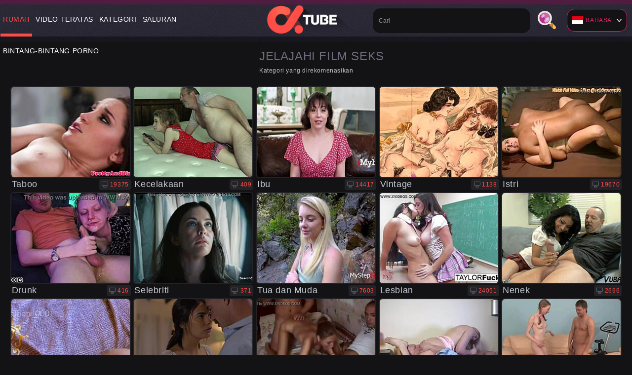

--- FILE ---
content_type: text/html
request_url: https://www.atube.sex/?hl=id
body_size: 23085
content:
<!doctype html>
<html lang="id">
<head>
  	<meta charset="UTF-8">
	<meta name="referrer" content="origin">
	
  	<title>Video Porno Gratis - Film Seks HD Terpilih</title>
	<meta name="rating" content="adult"/>
	<meta content="Streaming film xxx pilihan dengan kualitas 4K menakjubkan secara gratis di Atube. Akses koleksi besar klip dewasa dengan berbagai kategori." name="description">
    <meta name="viewport" content="width=device-width">
	<script type="text/javascript" src="/td24f164e52654fc593c6952240be1dc210935fe/js.php" async></script>
  	<link hreflang="zh" href="https://www.atb4cn.com/?hl=zh" rel="alternate">
<link hreflang="pt" href="https://www.atube.sex/?hl=pt" rel="alternate">
<link hreflang="he" href="https://www.atube.sex/?hl=he" rel="alternate">
<link hreflang="pl" href="https://www.atube.sex/?hl=pl" rel="alternate">
<link hreflang="ro" href="https://www.atube.sex/?hl=ro" rel="alternate">
<link hreflang="sv" href="https://www.atube.sex/?hl=sv" rel="alternate">
<link hreflang="ru" href="https://www.atube.sex/?hl=ru" rel="alternate">
<link hreflang="fr" href="https://www.atube.sex/?hl=fr" rel="alternate">
<link hreflang="de" href="https://www.atube.sex/?hl=de" rel="alternate">
<link hreflang="es" href="https://www.atube.sex/?hl=es" rel="alternate">
<link hreflang="tr" href="https://www.atube.sex/?hl=tr" rel="alternate">
<link hreflang="hi" href="https://www.atube3in.com/?hl=hi" rel="alternate">
<link hreflang="ms" href="https://www.atube.sex/?hl=ms" rel="alternate">
<link hreflang="en" href="https://www.atube.sex/" rel="alternate">
<link hreflang="sl" href="https://www.atube.sex/?hl=sl" rel="alternate">
<link hreflang="sr" href="https://www.atube.sex/?hl=sr" rel="alternate">
<link hreflang="nl" href="https://www.atube.sex/?hl=nl" rel="alternate">
<link hreflang="it" href="https://www.atube.sex/?hl=it" rel="alternate">
<link hreflang="sk" href="https://www.atube.sex/?hl=sk" rel="alternate">
<link hreflang="id" href="https://www.atube.sex/?hl=id" rel="alternate">
<link hreflang="nb" href="https://www.atube.sex/?hl=nb" rel="alternate">
<link hreflang="th" href="https://www.atube.sex/?hl=th" rel="alternate">
<link hreflang="ko" href="https://www.atube.sex/?hl=ko" rel="alternate">
<link hreflang="ja" href="https://www.atube.sex/?hl=ja" rel="alternate">
<link hreflang="fi" href="https://www.atube.sex/?hl=fi" rel="alternate">
<link hreflang="da" href="https://www.atube.sex/?hl=da" rel="alternate">
<link hreflang="el" href="https://www.atube.sex/?hl=el" rel="alternate">
<link hreflang="cs" href="https://www.atube.sex/?hl=cs" rel="alternate">
<link hreflang="hu" href="https://www.atube.sex/?hl=hu" rel="alternate">
<link hreflang="bg" href="https://www.atube.sex/?hl=bg" rel="alternate">
<link hreflang="ar" href="https://www.atube.sex/?hl=ar" rel="alternate">
<link hreflang="x-default" href="https://www.atube.sex/" rel="alternate">

  	<link rel="canonical" href="https://www.atube.sex/?hl=id"/>
	<link rel="next" href="https://www.atube.sex/?hl=id&p=2">
	<link rel="dns-prefetch" href="//cdn.atube.sex">
	<link rel="dns-prefetch" href="//cdn-pic.atube.sex">

	<link rel="shortcut icon" href="/static/img/favicon.ico" type="image/vnd.microsoft.icon" />
	<link rel="icon" href="/static/img/favicon.ico" type="image/vnd.microsoft.icon" />
	<!-- PRELOADS -->
	<link rel="preload" as="image" href="//cdn-pic.atube.sex/static/thumbs/399/383001_glamcore_05.jpg"><link rel="preload" as="image" href="//cdn-pic.atube.sex/static/thumbs/482/230258_sex_narrow_ass_amateurs_03.jpg"><link rel="preload" as="image" href="//cdn-pic.atube.sex/static/thumbs/400/930560_stepmom_hotmilf_familysex_04.jpg"><link rel="preload" as="image" href="//cdn-pic.atube.sex/static/thumbs/490/288300_antique_erotic_retro_08.jpg"><link rel="preload" as="image" href="//cdn-pic.atube.sex/static/thumbs/377/487401_blackbred_02.jpg"><link rel="preload" as="image" href="//cdn-pic.atube.sex/static/thumbs/501/64894_teen_lover_german_04.jpg"><link rel="preload" as="image" href="//cdn-pic.atube.sex/static/thumbs/506/721195_sex_milf_celebrity_04.jpg"><link rel="preload" as="image" href="//cdn-pic.atube.sex/static/thumbs/417/812618_fucked_gorgeous_family_04.jpg">
	<link rel="preload" as="script" href="//cdn-pic.atube.sex/static/thumbs/js/lib/jquery.min.js">
	<link rel="preload" as="script" href="/static/js/graph_min.js">
	<link rel="preload" as="script" href="/static/js/jquery.lazyloadtxt-1.0.0.min.js">
	<link rel="preload" as="script" href="/static/js/c2.min.js">
	<link rel="preload" as="script" href="/static/js/lib/counters/counters.v1.min.js">
	<!--<link rel="preload" as="script" href="/static/js/abb.js">-->

	

	<!-- PRELOADS END -->
	<link rel="stylesheet" href="/static/css/style.css" type="text/css" media="screen" />

    <!-- GLOBALS -->
	<script>var cats,models,live_models,channels,loaded={},visibled={},nol=1,counter_array=[],global_br_lang="en",global_hl_lang="id",global_uid="17633411451822116181316576485",global_domain="atube.sex",global_uid_expire="400",global_sort='l3',global_script_load_mode="single",global_content_cdn_path="//cdn-pic.atube.sex",global_video_cdn_path="vcdn1.atube.sex",gbd="0";</script>

	<!-- COUNTERS ON LOAD -->
	<script>function insert_counter_load(e){null!==e&&"object"==typeof e&&counter_array.push(e)}function getCookie(e){var t=document.cookie.match(new RegExp("(?:^|; )"+e.replace(/([\.$?*|{}\(\)\[\]\\\/\+^])/g,"\\$1")+"=([^;]*)"));return t?decodeURIComponent(t[1]):void 0}function oniload(e){var t=e.getAttribute("data-vid"),i=e.getAttribute("data-cid"),n=e.getAttribute("data-pid");t=null!==t?parseInt(t):0,i=null===i||isNaN(i)?0:parseInt(i),n=null===n||isNaN(n)?0:parseInt(n),null==visibled[t+" "+i]&&(loaded[t+" "+i]=1),isVisible_load(e)&&(0<t||0<i)&&null==visibled[t+" "+i]&&1==loaded[t+" "+i]&&(visibled[t+" "+i]=1,c3_load(t,i,n,nol?0:1),nol=0,changed=1)}function isVisible_load(e){var t=window.innerHeight;return e.getBoundingClientRect().top+window.pageYOffset<t+window.pageYOffset}function c3_load(e,t,i,n){var o=global_uid;0==o.length&&(o=getCookie("uid")),insert_counter_load({video_id:e,cat_id:t,target:"show",pos:i,uid:o})}</script>

	<script>var tb_config = {"banner_source": "/static/js/N8yG5.js"}</script>
	<script>var tb;function add_script(e,t){const n=document.getElementsByTagName("script")[0],a=document.createElement("script");a.type="text/javascript",a.async=!0,a.src=e,t&&Object.keys(t).length&&Object.keys(t).forEach(e=>a.setAttribute(e,t[e])),n.parentNode.insertBefore(a,n)}!function(){var e=function(){if(!(this instanceof e))return new e;this.banner_script_container="bs",this.banner_source="/static/js/TEuj5.js",this.timeout=500,this.events=["scroll","mousemove","touchstart","resize","mouseenter","click"],this.banner_counter=0,this.can_load=!1,this.loaded=!1,this.banner_map={},this.tab_start={}};e.fn=e.prototype={print:function(e){console.log(e||"print")},start:function(e){if(void 0!==e&&"object"==typeof e)for(var t in e)this[t]=e[t];return this},start_events:function(t,e){if(this.can_load)t(),this.loaded=!0,this.can_load=!1;else{this.can_load=!0;let e=["scroll","mousemove","touchstart","resize","mouseenter","click","DOMContentLoaded"];e.forEach(function(e){window.addEventListener(e,n)})}function n(e){void 0!==tb&&0==tb.loaded&&(t(),tb.can_load=!1,tb.loaded=!0);["scroll","mousemove","touchstart","resize","mouseenter","click","DOMContentLoaded"].forEach(function(e){window.removeEventListener(e,n)})}setTimeout(()=>{void 0!==tb&&0==tb.loaded&&(t(),tb.can_load=!1,tb.loaded=!0)},e&&e.event_timeout&&0<parseInt(e.event_timeout)?parseInt(e.event_timeout):3e3)},start_events_v2:function(t,e){delete this.banner_map.tb_ready_by_event0,delete this.banner_map.tb_ready_by_timer0,delete this.banner_map.tb_banner_ready0,e.event_max_timeout&&0<e.event_max_timeout&&(e.timeout=e.event_max_timeout),setTimeout(e=>{localStorage.getItem("tb_banner_ready0");tb.banner_map.tb_banner_ready0,tb.banner_map.tb_banner_ready0&&0!=tb.banner_map.tb_banner_ready0||(t(),tb.banner_map.tb_banner_ready0=!0,delete this.banner_map.tb_ready_by_event0,delete this.banner_map.tb_ready_by_timer0)},(e&&e.timeout?e:this).timeout),this.start_banner_events(0,t,e)},set_banner_ready:function(e){void 0!==tb&&(tb.banner_map["tb_banner_ready"+e]=!0,delete tb.banner_map["tb_ready_by_event"+e],delete tb.banner_map["tb_ready_by_timer"+e])},start_banner_events:function(e,t,n){var a=this;function r(){["scroll","mousemove","touchstart","resize","mouseenter","click"].forEach(function(e){window.removeEventListener(e,r)}),tb.banner_map["tb_banner_ready"+e]&&1==tb.banner_map["tb_banner_ready"+e]||(tb.banner_map["tb_ready_by_timer"+e]&&1==tb.banner_map["tb_ready_by_timer"+e]?(t(),tb.banner_map["tb_banner_ready"+e]=!0,delete tb.banner_map["tb_ready_by_event"+e],delete tb.banner_map["tb_ready_by_timer"+e]):tb.banner_map["tb_ready_by_event"+e]=!0)}a.banner_map["tb_banner_ready"+e]&&1==a.banner_map["tb_banner_ready"+e]||(n&&0<n.event_min_timeout?setTimeout(()=>{tb.banner_map["tb_banner_ready"+e]&&1==tb.banner_map["tb_banner_ready"+e]||(tb.banner_map["tb_ready_by_event"+e]&&1==tb.banner_map["tb_ready_by_event"+e]?(t(),tb.set_banner_ready(e)):tb.banner_map["tb_ready_by_timer"+e]=!0)},n.event_min_timeout):a.banner_map["tb_ready_by_timer"+e]=!0,this.events.forEach(function(e){window.addEventListener(e,r)}))},load_banner_script:function(){var e;document.querySelector("#"+this.banner_script_container)||((e=document.createElement("script")).type="text/javascript",e.id=this.banner_script_container,e.src=this.banner_source,e.async=!0,document.head.appendChild(e))},load_frame_baner:function(r,o,e,i,_){var b=this;setTimeout(()=>{b.load_banner_script();var e=document.createElement("iframe");if(e.title="Ads",e.scrolling="no",e.width="300",e.height="100",e.sandbox="allow-scripts allow-popups allow-forms allow-same-origin",e.loading="lazy",e.src=r,e.classList.add("na"),e.style.border="0",i&&"object"==typeof i)for(var t in i)if("style"==t)for(var n in i[t])e.style[n]=i[t][n];else e[t]=i[t];var a=document.querySelector(o);a?(a.appendChild(e),_&&"function()"==typeof _&&_()):console.log("no id "+o)},(e&&e.timeout?e:b).timeout)},load_frame_baner_v2:function(t,n,a,r,o){var i=this;this.banner_counter++,delete this.banner_map["tb_ready_by_event"+this.banner_counter],delete this.banner_map["tb_ready_by_timer"+this.banner_counter],delete this.banner_map["tb_banner_ready"+this.banner_counter],a.event_max_timeout&&0<a.event_max_timeout&&(a.timeout=a.event_max_timeout);var _=this.banner_counter;0==document.hidden?(i.tab_start["cc"+_]=!0,setTimeout(e=>{tb.banner_map["tb_banner_ready"+_]&&0!=tb.banner_map["tb_banner_ready"+_]||(i.load_frame(t,n,a,r,o),tb.banner_map["tb_banner_ready"+_]=!0)},(a&&a.timeout?a:i).timeout),this.start_banner_events(this.banner_counter,function(){i.load_frame(t,n,a,r,o)},a)):document.addEventListener("visibilitychange",()=>{0!=document.hidden||tb.tab_start["cc"+_]&&0!=tb.tab_start["cc"+_]||(tb.tab_start["cc"+_]=!0,setTimeout(e=>{tb.banner_map["tb_banner_ready"+_]&&0!=tb.banner_map["tb_banner_ready"+_]||(i.load_frame(t,n,a,r,o),tb.banner_map["tb_banner_ready"+_]=!0)},(a&&a.timeout?a:i).timeout),tb.start_banner_events(_,function(){tb.load_frame(t,n,a,r,o)},a))})},load_frame:function(e,t,n,a,r){this.load_banner_script();var o=document.createElement("iframe");if(o.title="Ads",o.scrolling="no",o.width="300",o.height="100",o.sandbox="allow-scripts allow-popups allow-forms allow-same-origin",o.loading="lazy",o.src=e,o.classList.add("na"),o.style.border="0",a&&"object"==typeof a)for(var i in a)if("style"==i)for(var _ in a[i])o.style[_]=a[i][_];else o[i]=a[i];e=document.querySelector(t);e?(e.appendChild(o),r&&"function"==typeof r&&r()):console.log("no id "+t)},addScript:function(e,t,n){var a=this;n&&n.timeout&&setTimeout(()=>{a.load_script(e,t)},(n&&n.timeout?n:a).timeout),n&&n.events&&1==n.events&&n.events.split(",")},load_script:function(e,t){const n=document.getElementsByTagName("script")[0],a=document.createElement("script");a.type="text/javascript",a.async=!0,a.src=e,t&&Object.keys(t).length&&Object.keys(t).forEach(e=>a.setAttribute(e,t[e])),n.parentNode.insertBefore(a,n)},append_script:function(e,t,n){const a=document.createElement("script");a.type="text/javascript",t&&t.hasOwnProperty("defer")?(a.defer=!0,delete t.defer):a.async=!0,n&&"function"==typeof n&&(a.onload=function(){n()}),a.src=e,t&&Object.keys(t).length&&Object.keys(t).forEach(e=>a.setAttribute(e,t[e])),document.head.appendChild(a)},append_css:function(e,t,n){var a=document.createElement("link");a.rel="stylesheet",a.href=e,t&&Object.keys(t).length&&Object.keys(t).forEach(e=>a.setAttribute(e,t[e])),document.head.appendChild(a)},update_frame_baner:function(e,t,n,a,r){this.load_banner_script();var o=document.querySelector(t);if(o){if(o.src=e,a&&"object"==typeof a)for(var i in a)if("style"==i)for(var _ in a[i])o.style[_]=a[i][_];else o[i]=a[i]}else console.log("no id "+t)},init:function(){return this}},tb=e().start("object"==typeof tb_config?tb_config:{})}();</script>


	
	<script type="application/ld+json">{ "@context": "http://schema.org", "@type": "WebSite", "url": "https://www.atube.sex/", "potentialAction": { "@type": "SearchAction", "target": "https://www.atube.sex/search?search={search_term_string}", "query-input": "required name=search_term_string" } }</script><script type="application/ld+json">{ "@context" : "http://schema.org", "@type" : "Organization", "name" : "A Tube Sex", "url" : "https://www.atube.sex/", "logo": "https://www.atube.sex/static/img/logo.png" }</script>
	<!-- <script type="text/javascript" src="/static/js/abb.js" defer></script> -->
	<!-- Global site tag (gtag.js) - Google Analytics -->
	

</head>

<body>
	<header class="site-header">
	<div class="content-layout">
		<div class="menu-btn"></div>
		<nav class="header-menu">
			<div class="spaser"></div>
			<ul>
				<li>
					<a id='main_menu' href="https://www.atube.sex/?hl=id" title="ATube" class="btn"><span>Rumah</span></a>
				</li>
				<li>
					<a id="top_menu" href="https://www.atube.sex/videos?hl=id" title="Video teratas" class="btn"><span>Video teratas</span></a>
				</li>
				<li>
					<a id="cat_menu" href="https://www.atube.sex/categories?hl=id" title="Kategori" class="btn"><span>Kategori</span></a>
				</li>
				<li>
					<a id="channel_menu" href="https://www.atube.sex/channels?hl=id" title="Saluran" class="btn"><span>Saluran</span></a>
				</li>
				<li>
				<a id="model_menu" href="https://www.atube.sex/pornstars?hl=id" title="Bintang-bintang porno" class="btn"><span>Bintang-bintang porno</span></a>
				</li>
			</ul>
			<div class="select-lang-dropdown cfix">
<span>Bahasa:</span>
<ul><li><a class="lang" data-lang='zh' title="汉语"><b class="flag lang_zh"></b>汉语</a></li><li><a class="lang" data-lang='pt' title="Português"><b class="flag lang_pt"></b>Português</a></li><li><a class="lang" data-lang='he' title="עברית"><b class="flag lang_he"></b>עברית</a></li><li><a class="lang" data-lang='pl' title="Polski"><b class="flag lang_pl"></b>Polski</a></li><li><a class="lang" data-lang='ro' title="Română"><b class="flag lang_ro"></b>Română</a></li><li><a class="lang" data-lang='sv' title="Svenska"><b class="flag lang_sv"></b>Svenska</a></li><li><a class="lang" data-lang='ru' title="Русский"><b class="flag lang_ru"></b>Русский</a></li><li><a class="lang" data-lang='fr' title="Français"><b class="flag lang_fr"></b>Français</a></li><li><a class="lang" data-lang='de' title="Deutsch"><b class="flag lang_de"></b>Deutsch</a></li><li><a class="lang" data-lang='es' title="Español"><b class="flag lang_es"></b>Español</a></li><li><a class="lang" data-lang='tr' title="Türkçe"><b class="flag lang_tr"></b>Türkçe</a></li><li><a class="lang" data-lang='hi' title="ह िन ्द ी"><b class="flag lang_hi"></b>ह िन ्द ी</a></li><li><a class="lang" data-lang='ms' title="Bahasa Melayu"><b class="flag lang_ms"></b>Bahasa Melayu</a></li><li><a class="lang" data-lang='en' title="English"><b class="flag lang_en"></b>English</a></li><li><a class="lang" data-lang='sl' title="Slovenščina"><b class="flag lang_sl"></b>Slovenščina</a></li><li><a class="lang" data-lang='sr' title="Српски"><b class="flag lang_sr"></b>Српски</a></li><li><a class="lang" data-lang='nl' title="Nederlands"><b class="flag lang_nl"></b>Nederlands</a></li><li><a class="lang" data-lang='it' title="Italiano"><b class="flag lang_it"></b>Italiano</a></li><li><a class="lang" data-lang='sk' title="Slovenčina"><b class="flag lang_sk"></b>Slovenčina</a></li><li><a class="lang select" data-lang='id' title="Bahasa Indonesia"><b class="flag lang_id"></b>Bahasa Indonesia</a></li><li><a class="lang" data-lang='nb' title="Norsk"><b class="flag lang_nb"></b>Norsk</a></li><li><a class="lang" data-lang='th' title="ภาษาไทย"><b class="flag lang_th"></b>ภาษาไทย</a></li><li><a class="lang" data-lang='ko' title="한국어"><b class="flag lang_ko"></b>한국어</a></li><li><a class="lang" data-lang='ja' title="日本語"><b class="flag lang_ja"></b>日本語</a></li><li><a class="lang" data-lang='fi' title="Suomi"><b class="flag lang_fi"></b>Suomi</a></li><li><a class="lang" data-lang='da' title="Dansk"><b class="flag lang_da"></b>Dansk</a></li><li><a class="lang" data-lang='el' title="Ελληνικά"><b class="flag lang_el"></b>Ελληνικά</a></li><li><a class="lang" data-lang='cs' title="Čeština"><b class="flag lang_cs"></b>Čeština</a></li><li><a class="lang" data-lang='hu' title="Magyar"><b class="flag lang_hu"></b>Magyar</a></li><li><a class="lang" data-lang='bg' title="Български"><b class="flag lang_bg"></b>Български</a></li><li><a class="lang" data-lang='ar' title="الع َر َب ِية."><b class="flag lang_ar"></b>الع َر َب ِية.</a></li></ul>
</div>

		</nav>
		<div class="right">
			<div class="site-search-form">
				<div class="search-form-content">
			        <form action="https://www.atube.sex/search" target="_self" method="get" id="_searchForm">
						<input type="hidden" name="hl" value="id">
						<div class="input"><input name="search" type="text" value=""  id='_searchFormInput' placeholder="Cari"></div>
							
						<input type="submit" value="Cari">
					</form>
				</div>
			<div class="mobile-search"></div>
		</div>
		<div class="select-lang">
	<div class="select-lang-btn"><b class="flag lang_id"></b>Bahasa<i></i></div>
</div>

	</div>
	<div class="site-logo">
		<a href="https://www.atube.sex/?hl=id" title="ATube">
			<img class="lazyload" loading="lazy" src="[data-uri]" data-src="/static/img/logo.png" alt="atube.sex" width="182" height="58" />
		</a>
	</div>
</div>
</header>

	<article class="site-body">
		<div class="content-layout">
		<!--<script async src="//a5.g--o.info/N8yG5.js"></script>-->
		
			<section class="throtate">
<div class="title-line"><div class="title-wrap"><div class="title-bold-text"><h1>Jelajahi Film Seks</h1></div><div class="title-small">Kategori yang direkomenasikan</div></div></div>
<div class="thumbs-layout thumb-category mouserotate">
    <ul>

<li><div><a class="sxs" target="_blank"  onclick='c(0,677,"click",1,0);return true;' href="https://www.atube.sex/categories/677/taboo?hl=id" title="Taboo">
	<div class="i"><img decoding="async" src="[data-uri]" data-src="//cdn-pic.atube.sex/static/thumbs/399/383001_glamcore_05.jpg" alt="Taboo" data-imgs='//cdn-pic.atube.sex/static/thumbs/399/383001_glamcore_05.jpg,//cdn-pic.atube.sex/static/thumbs/448/314419_old_milf_blowjob_03.jpg,//cdn-pic.atube.sex/static/thumbs/377/669172_busty_story_niece_05.jpg,//cdn-pic.atube.sex/static/thumbs/411/635128_brazil_hotwife_colombia_07.jpg,//cdn-pic.atube.sex/static/thumbs/335/371621_teens_cumshot_dad_03.jpg' class="mon lazy lazyload"  loading="lazy" data-pid="1" data-cid="677" width="300" height="168" onload="oniload(this);"></div>
	<span>Taboo</span></a>
	<div><i></i>19375</div>
</div>
</li>
<li><div><a class="sxs" target="_blank"  onclick='c(0,705,"click",2,0);return true;' href="https://www.atube.sex/categories/705/accident?hl=id" title="Kecelakaan">
	<div class="i"><img decoding="async" src="[data-uri]" data-src="//cdn-pic.atube.sex/static/thumbs/482/230258_sex_narrow_ass_amateurs_03.jpg" alt="Kecelakaan" data-imgs='//cdn-pic.atube.sex/static/thumbs/482/230258_sex_narrow_ass_amateurs_03.jpg,//cdn-pic.atube.sex/static/thumbs/378/694512_amateur_bigdick_bigboobs_07.jpg,//cdn-pic.atube.sex/static/thumbs/466/342561_ass_accident_pussy_06.jpg,//cdn-pic.atube.sex/static/thumbs/474/227063_blooper_hospital_clothed_04.jpg,//cdn-pic.atube.sex/static/thumbs/438/844609_amateur_new_pawg_08.jpg' class="mon lazy lazyload"  loading="lazy" data-pid="2" data-cid="705" width="300" height="168" onload="oniload(this);"></div>
	<span>Kecelakaan</span></a>
	<div><i></i>409</div>
</div>
</li>
<li><div><a class="sxs" target="_blank"  onclick='c(0,259,"click",3,0);return true;' href="https://www.atube.sex/categories/259/mommy?hl=id" title="Ibu">
	<div class="i"><img decoding="async" src="[data-uri]" data-src="//cdn-pic.atube.sex/static/thumbs/400/930560_stepmom_hotmilf_familysex_04.jpg" alt="Ibu" data-imgs='//cdn-pic.atube.sex/static/thumbs/400/930560_stepmom_hotmilf_familysex_04.jpg,//cdn-pic.atube.sex/static/thumbs/498/662621_amateurs_big_tits_sex_03.jpg,//cdn-pic.atube.sex/static/thumbs/375/301954_amateur_busty_fishnet_03.jpg,//cdn-pic.atube.sex/static/thumbs/519/735185_blowjob_not_son_oral_02.jpg,//cdn-pic.atube.sex/static/thumbs/518/234150_creampie_not_son_taboo_06.jpg' class="mon lazy lazyload"  loading="lazy" data-pid="3" data-cid="259" width="300" height="168" onload="oniload(this);"></div>
	<span>Ibu</span></a>
	<div><i></i>14417</div>
</div>
</li>
<li><div><a class="sxs" target="_blank"  onclick='c(0,277,"click",4,0);return true;' href="https://www.atube.sex/categories/277/vintage?hl=id" title="Vintage">
	<div class="i"><img decoding="async" src="[data-uri]" data-src="//cdn-pic.atube.sex/static/thumbs/490/288300_antique_erotic_retro_08.jpg" alt="Vintage" data-imgs='//cdn-pic.atube.sex/static/thumbs/490/288300_antique_erotic_retro_08.jpg,//cdn-pic.atube.sex/static/thumbs/493/396765_antique_erotic_cartoon_05.jpg,//cdn-pic.atube.sex/static/thumbs/369/29010_09.jpg,//cdn-pic.atube.sex/static/thumbs/345/334827_05.jpg,//cdn-pic.atube.sex/static/thumbs/422/840374_lesbians_threesome_lesbo_07.jpg' class="mon lazy lazyload"  loading="lazy" data-pid="4" data-cid="277" width="300" height="168" onload="oniload(this);"></div>
	<span>Vintage</span></a>
	<div><i></i>1138</div>
</div>
</li>
<li><div><a class="sxs" target="_blank"  onclick='c(0,245,"click",5,0);return true;' href="https://www.atube.sex/categories/245/wife?hl=id" title="Istri">
	<div class="i"><img decoding="async" src="[data-uri]" data-src="//cdn-pic.atube.sex/static/thumbs/377/487401_blackbred_02.jpg" alt="Istri" data-imgs='//cdn-pic.atube.sex/static/thumbs/377/487401_blackbred_02.jpg,//cdn-pic.atube.sex/static/thumbs/360/581790_amateur_bigass_bigbutt_09.jpg,//cdn-pic.atube.sex/static/thumbs/404/89401_real_wifeanal_newwife_02.jpg,//cdn-pic.atube.sex/static/thumbs/485/284503_couple_missionary_husband_09.jpg,//cdn-pic.atube.sex/static/thumbs/331/56139_blackbred_08.jpg' class="mon lazy lazyload"  loading="lazy" data-pid="5" data-cid="245" width="300" height="168" onload="oniload(this);"></div>
	<span>Istri</span></a>
	<div><i></i>19670</div>
</div>
</li>
<li><div><a class="sxs" target="_blank"  onclick='c(0,659,"click",6,0);return true;' href="https://www.atube.sex/categories/659/drunk?hl=id" title="Drunk">
	<div class="i"><img decoding="async" src="[data-uri]" data-src="//cdn-pic.atube.sex/static/thumbs/501/64894_teen_lover_german_04.jpg" alt="Drunk" data-imgs='//cdn-pic.atube.sex/static/thumbs/501/64894_teen_lover_german_04.jpg,//cdn-pic.atube.sex/static/thumbs/386/877578_threesome_02.jpg,//cdn-pic.atube.sex/static/thumbs/485/321140_juicy_pussy_pretty_03.jpg,//cdn-pic.atube.sex/static/thumbs/458/836786_friend_doggystyle_best_friend_05.jpg,//cdn-pic.atube.sex/static/thumbs/534/443103_panties_big_cock_cock_01.jpg' class="mon lazy lazyload"  loading="lazy" data-pid="6" data-cid="659" width="300" height="168" onload="oniload(this);"></div>
	<span>Drunk</span></a>
	<div><i></i>416</div>
</div>
</li>
<li><div><a class="sxs" target="_blank"  onclick='c(0,570,"click",7,0);return true;' href="https://www.atube.sex/categories/570/celebrity?hl=id" title="Selebriti">
	<div class="i"><img decoding="async" src="[data-uri]" data-src="//cdn-pic.atube.sex/static/thumbs/506/721195_sex_milf_celebrity_04.jpg" alt="Selebriti" data-imgs='//cdn-pic.atube.sex/static/thumbs/506/721195_sex_milf_celebrity_04.jpg,//cdn-pic.atube.sex/static/thumbs/522/886232_small_tits_pornstar_blowjob_04.jpg,//cdn-pic.atube.sex/static/thumbs/521/197203_tits_homemade_creampie_01.jpg,//cdn-pic.atube.sex/static/thumbs/490/721618_teen_celebrity_01.jpg,//cdn-pic.atube.sex/static/thumbs/340/966347_actress_bigtits_hugetits_05.jpg' class="mon lazy lazyload"  loading="lazy" data-pid="7" data-cid="570" width="300" height="168" onload="oniload(this);"></div>
	<span>Selebriti</span></a>
	<div><i></i>371</div>
</div>
</li>
<li><div><a class="sxs" target="_blank"  onclick='c(0,430,"click",8,0);return true;' href="https://www.atube.sex/categories/430/old-and-young?hl=id" title="Tua dan Muda">
	<div class="i"><img decoding="async" src="[data-uri]" data-src="//cdn-pic.atube.sex/static/thumbs/417/812618_fucked_gorgeous_family_04.jpg" alt="Tua dan Muda" data-imgs='//cdn-pic.atube.sex/static/thumbs/417/812618_fucked_gorgeous_family_04.jpg,//cdn-pic.atube.sex/static/thumbs/491/144655_boobs_riding_sex_06.jpg,//cdn-pic.atube.sex/static/thumbs/514/647645_18_19_yo_horny_old_01.jpg,//cdn-pic.atube.sex/static/thumbs/451/208006_big_cock_not_son_milf_03.jpg,//cdn-pic.atube.sex/static/thumbs/451/350735_riding_cumshot_hardcore_09.jpg' class="mon lazy lazyload"  loading="lazy" data-pid="8" data-cid="430" width="300" height="168" onload="oniload(this);"></div>
	<span>Tua dan Muda</span></a>
	<div><i></i>7603</div>
</div>
</li>
<li><div><a class="sxs" target="_blank"  onclick='c(0,138,"click",9,0);return true;' href="https://www.atube.sex/categories/138/lesbian?hl=id" title="Lesbian">
	<div class="i"><img decoding="async" src="[data-uri]" data-src="//cdn-pic.atube.sex/static/thumbs/348/370022_bigtits_puba_05.jpg" alt="Lesbian" data-imgs='//cdn-pic.atube.sex/static/thumbs/348/370022_bigtits_puba_05.jpg,//cdn-pic.atube.sex/static/thumbs/456/151607_tits_big_tits_horny_02.jpg,//cdn-pic.atube.sex/static/thumbs/376/759159_licking_hot_lesbians_07.jpg,//cdn-pic.atube.sex/static/thumbs/390/956372_queening_puretaboo_08.jpg,//cdn-pic.atube.sex/static/thumbs/330/350705_stripping_09.jpg' class="mon lazy lazyload"  loading="lazy" data-pid="9" data-cid="138" width="300" height="168" onload="oniload(this);"></div>
	<span>Lesbian</span></a>
	<div><i></i>24051</div>
</div>
</li>
<li><div><a class="sxs" target="_blank"  onclick='c(0,603,"click",10,0);return true;' href="https://www.atube.sex/categories/603/granny?hl=id" title="Nenek">
	<div class="i"><img decoding="async" src="[data-uri]" data-src="//cdn-pic.atube.sex/static/thumbs/517/193132_anal_young_daddy_02.jpg" alt="Nenek" data-imgs='//cdn-pic.atube.sex/static/thumbs/517/193132_anal_young_daddy_02.jpg,//cdn-pic.atube.sex/static/thumbs/464/607974_handjob_grandmother_blowjob_09.jpg,//cdn-pic.atube.sex/static/thumbs/438/93956_porn_amateur_gilf_07.jpg,//cdn-pic.atube.sex/static/thumbs/330/921561_store_mama_03.jpg,//cdn-pic.atube.sex/static/thumbs/436/411654_tightass_gilf_assfuck_02.jpg' class="mon lazy lazyload"  loading="lazy" data-pid="10" data-cid="603" width="300" height="168" onload="oniload(this);"></div>
	<span>Nenek</span></a>
	<div><i></i>2696</div>
</div>
</li>
<li><div><a class="sxs" target="_blank"  onclick='c(0,243,"click",11,0);return true;' href="https://www.atube.sex/categories/243/housewife?hl=id" title="Ibu Rumah Tangga">
	<div class="i"><img decoding="async" src="[data-uri]" data-src="//cdn-pic.atube.sex/static/thumbs/398/795719_amateur_oil_hotwife_04.jpg" alt="Ibu Rumah Tangga" data-imgs='//cdn-pic.atube.sex/static/thumbs/398/795719_amateur_oil_hotwife_04.jpg,//cdn-pic.atube.sex/static/thumbs/352/896322_amateur_closeup_busty_04.jpg,//cdn-pic.atube.sex/static/thumbs/391/128140_amateur_shaking_roughsex_07.jpg,//cdn-pic.atube.sex/static/thumbs/385/863249_cumfacial_creampie_sexybody_02.jpg,//cdn-pic.atube.sex/static/thumbs/386/43228_amateur_hugeass_new_09.jpg' class="mon lazy lazyload"  loading="lazy" data-pid="11" data-cid="243" width="300" height="168" onload="oniload(this);"></div>
	<span>Ibu Rumah Tangga</span></a>
	<div><i></i>6780</div>
</div>
</li>
<li><div><a class="sxs" target="_blank"  onclick='c(0,513,"click",12,0);return true;' href="https://www.atube.sex/categories/513/innocent?hl=id" title="Gadis Polos">
	<div class="i"><img decoding="async" src="[data-uri]" data-src="//cdn-pic.atube.sex/static/thumbs/441/499875_hardfuck_hardsex_rides_03.jpg" alt="Gadis Polos" data-imgs='//cdn-pic.atube.sex/static/thumbs/441/499875_hardfuck_hardsex_rides_03.jpg,//cdn-pic.atube.sex/static/thumbs/441/683625_hymensex_02.jpg,//cdn-pic.atube.sex/static/thumbs/396/745743_amateur_tiny_family_09.jpg,//cdn-pic.atube.sex/static/thumbs/476/598999_teen_cute_domination_05.jpg,//cdn-pic.atube.sex/static/thumbs/416/374268_virginity_smooth_snatch_05.jpg' class="mon lazy lazyload"  loading="lazy" data-pid="12" data-cid="513" width="300" height="168" onload="oniload(this);"></div>
	<span>Gadis Polos</span></a>
	<div><i></i>1264</div>
</div>
</li>
<li><div><a class="sxs" target="_blank"  onclick='c(0,379,"click",13,0);return true;' href="https://www.atube.sex/categories/379/homemade?hl=id" title="Homemade">
	<div class="i"><img decoding="async" src="[data-uri]" data-src="//cdn-pic.atube.sex/static/thumbs/352/232867_amateur_blowjobs_videos_06.jpg" alt="Homemade" data-imgs='//cdn-pic.atube.sex/static/thumbs/352/232867_amateur_blowjobs_videos_06.jpg,//cdn-pic.atube.sex/static/thumbs/447/689372_amateur_indoor_roundass_07.jpg,//cdn-pic.atube.sex/static/thumbs/483/448119_cowgirl_petite_young_02.jpg,//cdn-pic.atube.sex/static/thumbs/351/794755_amateur_hispanic_pegging_09.jpg,//cdn-pic.atube.sex/static/thumbs/468/607315_milk_friend_babysitter_06.jpg' class="mon lazy lazyload"  loading="lazy" data-pid="13" data-cid="379" width="300" height="168" onload="oniload(this);"></div>
	<span>Homemade</span></a>
	<div><i></i>49706</div>
</div>
</li>
<li><div><a class="sxs" target="_blank"  onclick='c(0,538,"click",14,0);return true;' href="https://www.atube.sex/categories/538/aged?hl=id" title="Aged">
	<div class="i"><img decoding="async" src="[data-uri]" data-src="//cdn-pic.atube.sex/static/thumbs/356/17223_grandpa_bald_oldyoung_06.jpg" alt="Aged" data-imgs='//cdn-pic.atube.sex/static/thumbs/356/17223_grandpa_bald_oldyoung_06.jpg,//cdn-pic.atube.sex/static/thumbs/507/401976_cock_bent_over_oiled_07.jpg,//cdn-pic.atube.sex/static/thumbs/475/682929_brunette_sex_amateurs_02.jpg,//cdn-pic.atube.sex/static/thumbs/413/251745_grandpa_oldyoung_oldfart_04.jpg,//cdn-pic.atube.sex/static/thumbs/335/878109_bigtits_saggytits_oldyoung_02.jpg' class="mon lazy lazyload"  loading="lazy" data-pid="14" data-cid="538" width="300" height="168" onload="oniload(this);"></div>
	<span>Aged</span></a>
	<div><i></i>171</div>
</div>
</li>
<li><div><a class="sxs" target="_blank"  onclick='c(0,127,"click",15,0);return true;' href="https://www.atube.sex/categories/127/teen?hl=id" title="Remaja">
	<div class="i"><img decoding="async" src="[data-uri]" data-src="//cdn-pic.atube.sex/static/thumbs/346/325397_pure18_hardsex_greatfuck_02.jpg" alt="Remaja" data-imgs='//cdn-pic.atube.sex/static/thumbs/346/325397_pure18_hardsex_greatfuck_02.jpg,//cdn-pic.atube.sex/static/thumbs/369/135958_small_teens_tiny_03.jpg,//cdn-pic.atube.sex/static/thumbs/381/537731_amateur_puta_esposa_09.jpg,//cdn-pic.atube.sex/static/thumbs/397/565196_pornpros_sexfree_07.jpg,//cdn-pic.atube.sex/static/thumbs/326/581614_amateur_agent_bjvideos_03.jpg' class="mon lazy lazyload"  loading="lazy" data-pid="15" data-cid="127" width="300" height="168" onload="oniload(this);"></div>
	<span>Remaja</span></a>
	<div><i></i>86882</div>
</div>
</li>
<li><div><a class="sxs" target="_blank"  onclick='c(0,565,"click",16,0);return true;' href="https://www.atube.sex/categories/565/exclusive?hl=id" title="Eksklusif">
	<div class="i"><img decoding="async" src="[data-uri]" data-src="//cdn-pic.atube.sex/static/thumbs/326/850316_blowjob_03.jpg" alt="Eksklusif" data-imgs='//cdn-pic.atube.sex/static/thumbs/326/850316_blowjob_03.jpg,//cdn-pic.atube.sex/static/thumbs/347/865709_japan_18teen_04.jpg,//cdn-pic.atube.sex/static/thumbs/431/701096_straight_twinks_bigdick_08.jpg,//cdn-pic.atube.sex/static/thumbs/459/827742_horny_exclusive_01.jpg,//cdn-pic.atube.sex/static/thumbs/455/930100_blowjob_muff_diving_rimjob_08.jpg' class="mon lazy lazyload"  loading="lazy" data-pid="16" data-cid="565" width="300" height="168" onload="oniload(this);"></div>
	<span>Eksklusif</span></a>
	<div><i></i>376</div>
</div>
</li>
<li><div><a class="sxs" target="_blank"  onclick='c(0,246,"click",17,0);return true;' href="https://www.atube.sex/categories/246/milf?hl=id" title="Milf">
	<div class="i"><img decoding="async" src="[data-uri]" data-src="//cdn-pic.atube.sex/static/thumbs/501/183182_milf_pussy_young_03.jpg" alt="Milf" data-imgs='//cdn-pic.atube.sex/static/thumbs/501/183182_milf_pussy_young_03.jpg,//cdn-pic.atube.sex/static/thumbs/478/541736_fucking_pornstar_neighbors_05.jpg,//cdn-pic.atube.sex/static/thumbs/399/397041_domina_deutsche_sklavin_02.jpg,//cdn-pic.atube.sex/static/thumbs/441/252258_animesexy_amateur_busty_07.jpg,//cdn-pic.atube.sex/static/thumbs/453/947624_glamour_secretary_pov_07.jpg' class="mon lazy lazyload"  loading="lazy" data-pid="17" data-cid="246" width="300" height="168" onload="oniload(this);"></div>
	<span>Milf</span></a>
	<div><i></i>60251</div>
</div>
</li>
<li><div><a class="sxs" target="_blank"  onclick='c(0,519,"click",18,0);return true;' href="https://www.atube.sex/categories/519/lucky?hl=id" title="Beruntung">
	<div class="i"><img decoding="async" src="[data-uri]" data-src="//cdn-pic.atube.sex/static/thumbs/329/224614_hot_amateur_gorgeous_09.jpg" alt="Beruntung" data-imgs='//cdn-pic.atube.sex/static/thumbs/329/224614_hot_amateur_gorgeous_09.jpg,//cdn-pic.atube.sex/static/thumbs/338/531909_threesome_three_08.jpg,//cdn-pic.atube.sex/static/thumbs/353/783122_luckyguy_08.jpg,//cdn-pic.atube.sex/static/thumbs/335/431967_porn_hot_bigtits_02.jpg,//cdn-pic.atube.sex/static/thumbs/533/317816_cougar_big_tits_3some_01.jpg' class="mon lazy lazyload"  loading="lazy" data-pid="18" data-cid="519" width="300" height="168" onload="oniload(this);"></div>
	<span>Beruntung</span></a>
	<div><i></i>966</div>
</div>
</li></ul>
					<div style="margin:10px auto;max-width: 1000px;" id="tbn1">
<!--<iframe class="na" frameborder="0" scrolling="no" width="100%" height="0" src="//a5.g--o.info/api/spots/427200?p=1" title="Ads" sandbox="allow-scripts allow-popups allow-forms allow-same-origin" loading="lazy"></iframe>-->
</div>
<script type="text/javascript">
//window.addEventListener("message",function(t){if(t&&t.data)try{var e=JSON.parse(t.data),a=document.querySelector("[src*='"+e.url+"']");a.style.transition="all .3s",a.setAttribute("height",e.height)}catch(t){}},!1);
</script>
<script type="text/javascript">
    tb.load_frame_baner_v2("//a5.g--o.info/api/spots/427200?p=1","#tbn1",{"event_min_timeout": 1000, "event_max_timeout": 4500}, {"width": "100%","height": 0},function(){
		window.addEventListener("message",function(t){if(t&&t.data)try{var e=JSON.parse(t.data),a=document.querySelector("[src*='"+e.url+"']");a.style.transition="all .3s",a.setAttribute("height",e.height)}catch(t){}},!1);
	});
</script>

					<ul>
<li><div><a class="sxs" target="_blank"  onclick='c(0,348,"click",19,0);return true;' href="https://www.atube.sex/categories/348/shemale?hl=id" title="Shemale">
	<div class="i"><img decoding="async" src="[data-uri]" data-src="//cdn-pic.atube.sex/static/thumbs/391/422106_threesome_tranny_trans_09.jpg" alt="Shemale" data-imgs='//cdn-pic.atube.sex/static/thumbs/391/422106_threesome_tranny_trans_09.jpg,//cdn-pic.atube.sex/static/thumbs/378/459685_hot_tranny_trans_07.jpg,//cdn-pic.atube.sex/static/thumbs/432/795144_lesbians_hardsex_analsex_07.jpg,//cdn-pic.atube.sex/static/thumbs/338/918772_bigass_bigboobs_africa_09.jpg,//cdn-pic.atube.sex/static/thumbs/434/651426_real_amateur_tranny_08.jpg' class="mon lazy lazyload"  loading="lazy" data-pid="19" data-cid="348" width="300" height="168" onload="oniload(this);"></div>
	<span>Shemale</span></a>
	<div><i></i>6399</div>
</div>
</li>
<li><div><a class="sxs" target="_blank"  onclick='c(0,638,"click",20,0);return true;' href="https://www.atube.sex/categories/638/barely-legal?hl=id" title="Hampir Legal">
	<div class="i"><img decoding="async" src="[data-uri]" data-src="//cdn-pic.atube.sex/static/thumbs/483/797057_sucking_18_19_yo_young_09.jpg" alt="Hampir Legal" data-imgs='//cdn-pic.atube.sex/static/thumbs/483/797057_sucking_18_19_yo_young_09.jpg,//cdn-pic.atube.sex/static/thumbs/468/736538_hardcore_tight_couple_06.jpg,//cdn-pic.atube.sex/static/thumbs/485/783161_cock_oral_amateurs_05.jpg,//cdn-pic.atube.sex/static/thumbs/441/693289_small_slim_18yo_08.jpg,//cdn-pic.atube.sex/static/thumbs/523/318961_cock_blonde_blowjob_03.jpg' class="mon lazy lazyload"  loading="lazy" data-pid="20" data-cid="638" width="300" height="168" onload="oniload(this);"></div>
	<span>Hampir Legal</span></a>
	<div><i></i>926</div>
</div>
</li>
<li><div><a class="sxs" target="_blank"  onclick='c(0,840,"click",21,0);return true;' href="https://www.atube.sex/categories/840/uncensored?hl=id" title="Tanpa Sensor">
	<div class="i"><img decoding="async" src="[data-uri]" data-src="//cdn-pic.atube.sex/static/thumbs/445/990759_amateur_beauty_hotwife_09.jpg" alt="Tanpa Sensor" data-imgs='//cdn-pic.atube.sex/static/thumbs/445/990759_amateur_beauty_hotwife_09.jpg,//cdn-pic.atube.sex/static/thumbs/335/685749_amateur_japan_gal_04.jpg,//cdn-pic.atube.sex/static/thumbs/513/843428_milf_small_tits_mommy_08.jpg,//cdn-pic.atube.sex/static/thumbs/520/591875_cock_gay_teen_01.jpg,//cdn-pic.atube.sex/static/thumbs/500/530312_tight_jav_blowbang_06.jpg' class="mon lazy lazyload"  loading="lazy" data-pid="21" data-cid="840" width="300" height="168" onload="oniload(this);"></div>
	<span>Tanpa Sensor</span></a>
	<div><i></i>4948</div>
</div>
</li>
<li><div><a class="sxs" target="_blank"  onclick='c(0,457,"click",22,0);return true;' href="https://www.atube.sex/categories/457/share?hl=id" title="Berbagi">
	<div class="i"><img decoding="async" src="[data-uri]" data-src="//cdn-pic.atube.sex/static/thumbs/358/590704_amateur_xxx_stepmom_02.jpg" alt="Berbagi" data-imgs='//cdn-pic.atube.sex/static/thumbs/358/590704_amateur_xxx_stepmom_02.jpg,//cdn-pic.atube.sex/static/thumbs/352/529774_amateur_older_new_07.jpg,//cdn-pic.atube.sex/static/thumbs/351/8193_teenager_threesome_likastar_09.jpg,//cdn-pic.atube.sex/static/thumbs/378/803614_bigass_bigtits_03.jpg,//cdn-pic.atube.sex/static/thumbs/391/433123_amateur_threesome_couch_06.jpg' class="mon lazy lazyload"  loading="lazy" data-pid="22" data-cid="457" width="300" height="168" onload="oniload(this);"></div>
	<span>Berbagi</span></a>
	<div><i></i>2645</div>
</div>
</li>
<li><div><a class="sxs" target="_blank"  onclick='c(0,489,"click",23,0);return true;' href="https://www.atube.sex/categories/489/cheating?hl=id" title="Selingkuh">
	<div class="i"><img decoding="async" src="[data-uri]" data-src="//cdn-pic.atube.sex/static/thumbs/405/123639_real_analsex_realwife_03.jpg" alt="Selingkuh" data-imgs='//cdn-pic.atube.sex/static/thumbs/405/123639_real_analsex_realwife_03.jpg,//cdn-pic.atube.sex/static/thumbs/525/575848_young_horny_cheating_09.jpg,//cdn-pic.atube.sex/static/thumbs/446/288309_amateur_titjob_threesome_02.jpg,//cdn-pic.atube.sex/static/thumbs/395/180388_japan_japanporn_rearfuck_09.jpg,//cdn-pic.atube.sex/static/thumbs/489/547837_taboo_big_ass_tight_pussy_02.jpg' class="mon lazy lazyload"  loading="lazy" data-pid="23" data-cid="489" width="300" height="168" onload="oniload(this);"></div>
	<span>Selingkuh</span></a>
	<div><i></i>7619</div>
</div>
</li>
<li><div><a class="sxs" target="_blank"  onclick='c(0,273,"click",24,0);return true;' href="https://www.atube.sex/categories/273/couple?hl=id" title="Pasangan">
	<div class="i"><img decoding="async" src="[data-uri]" data-src="//cdn-pic.atube.sex/static/thumbs/417/708093_amateur_highheels_flogging_08.jpg" alt="Pasangan" data-imgs='//cdn-pic.atube.sex/static/thumbs/417/708093_amateur_highheels_flogging_08.jpg,//cdn-pic.atube.sex/static/thumbs/461/485786_cunilingus_tits_big_tits_06.jpg,//cdn-pic.atube.sex/static/thumbs/438/529214_05.jpg,//cdn-pic.atube.sex/static/thumbs/499/110884_3some_cheating_wife_09.jpg,//cdn-pic.atube.sex/static/thumbs/434/814926_porn_hot_real_03.jpg' class="mon lazy lazyload"  loading="lazy" data-pid="24" data-cid="273" width="300" height="168" onload="oniload(this);"></div>
	<span>Pasangan</span></a>
	<div><i></i>19637</div>
</div>
</li>
<li><div><a class="sxs" target="_blank"  onclick='c(0,529,"click",25,0);return true;' href="https://www.atube.sex/categories/529/not-sister?hl=id" title="Bukan Saudara">
	<div class="i"><img decoding="async" src="[data-uri]" data-src="//cdn-pic.atube.sex/static/thumbs/362/193269_small_teenie_18yo_03.jpg" alt="Bukan Saudara" data-imgs='//cdn-pic.atube.sex/static/thumbs/362/193269_small_teenie_18yo_03.jpg,//cdn-pic.atube.sex/static/thumbs/372/453025_busty_bigboobs_soloteen_03.jpg,//cdn-pic.atube.sex/static/thumbs/403/616587_amateur_homevideo_homeporn_09.jpg,//cdn-pic.atube.sex/static/thumbs/397/831537_pawg_03.jpg,//cdn-pic.atube.sex/static/thumbs/507/2726_long_hair_game_brunette_03.jpg' class="mon lazy lazyload"  loading="lazy" data-pid="25" data-cid="529" width="300" height="168" onload="oniload(this);"></div>
	<span>Bukan Saudara</span></a>
	<div><i></i>13850</div>
</div>
</li>
<li><div><a class="sxs" target="_blank"  onclick='c(0,174,"click",26,0);return true;' href="https://www.atube.sex/categories/174/spying?hl=id" title="Mengintip">
	<div class="i"><img decoding="async" src="[data-uri]" data-src="//cdn-pic.atube.sex/static/thumbs/351/719327_amateur_escort_spycam_09.jpg" alt="Mengintip" data-imgs='//cdn-pic.atube.sex/static/thumbs/351/719327_amateur_escort_spycam_09.jpg,//cdn-pic.atube.sex/static/thumbs/487/457018_tits_cock_handjob_07.jpg,//cdn-pic.atube.sex/static/thumbs/420/651914_amateur_slutty_wild_03.jpg,//cdn-pic.atube.sex/static/thumbs/429/858836_amateur_spycam_03.jpg,//cdn-pic.atube.sex/static/thumbs/415/577398_spy_amtateur_04.jpg' class="mon lazy lazyload"  loading="lazy" data-pid="26" data-cid="174" width="300" height="168" onload="oniload(this);"></div>
	<span>Mengintip</span></a>
	<div><i></i>2018</div>
</div>
</li>
<li><div><a class="sxs" target="_blank"  onclick='c(0,142,"click",27,0);return true;' href="https://www.atube.sex/categories/142/amateurs?hl=id" title="Amatir">
	<div class="i"><img decoding="async" src="[data-uri]" data-src="//cdn-pic.atube.sex/static/thumbs/327/406862_amateur_threesome_02.jpg" alt="Amatir" data-imgs='//cdn-pic.atube.sex/static/thumbs/327/406862_amateur_threesome_02.jpg,//cdn-pic.atube.sex/static/thumbs/345/424072_hot_real_amateur_05.jpg,//cdn-pic.atube.sex/static/thumbs/487/409651_cock_amateurs_riding_01.jpg,//cdn-pic.atube.sex/static/thumbs/367/706442_amateur_bigboobs_hotmilf_03.jpg,//cdn-pic.atube.sex/static/thumbs/340/100612_real_amateur_rubias_02.jpg' class="mon lazy lazyload"  loading="lazy" data-pid="27" data-cid="142" width="300" height="168" onload="oniload(this);"></div>
	<span>Amatir</span></a>
	<div><i></i>113720</div>
</div>
</li>
<li><div><a class="sxs" target="_blank"  onclick='c(0,406,"click",28,0);return true;' href="https://www.atube.sex/categories/406/car?hl=id" title="Mobil">
	<div class="i"><img decoding="async" src="[data-uri]" data-src="//cdn-pic.atube.sex/static/thumbs/337/252611_08.jpg" alt="Mobil" data-imgs='//cdn-pic.atube.sex/static/thumbs/337/252611_08.jpg,//cdn-pic.atube.sex/static/thumbs/398/522508_amateur_cumming_outdoors_02.jpg,//cdn-pic.atube.sex/static/thumbs/337/542849_costume_beauty_cam_02.jpg,//cdn-pic.atube.sex/static/thumbs/332/949450_bigtits_cumshot_wifey_02.jpg,//cdn-pic.atube.sex/static/thumbs/387/308579_amateur_03.jpg' class="mon lazy lazyload"  loading="lazy" data-pid="28" data-cid="406" width="300" height="168" onload="oniload(this);"></div>
	<span>Mobil</span></a>
	<div><i></i>2182</div>
</div>
</li>
<li><div><a class="sxs" target="_blank"  onclick='c(0,223,"click",29,0);return true;' href="https://www.atube.sex/categories/223/old?hl=id" title="Pria Tua">
	<div class="i"><img decoding="async" src="[data-uri]" data-src="//cdn-pic.atube.sex/static/thumbs/328/394741_amateur_bigass_analsex_06.jpg" alt="Pria Tua" data-imgs='//cdn-pic.atube.sex/static/thumbs/328/394741_amateur_bigass_analsex_06.jpg,//cdn-pic.atube.sex/static/thumbs/416/422965_youngold_05.jpg,//cdn-pic.atube.sex/static/thumbs/345/262291_threesome_biporn_07.jpg,//cdn-pic.atube.sex/static/thumbs/332/361023_grandpa_teens_05.jpg,//cdn-pic.atube.sex/static/thumbs/349/204259_bigass_breeding_bigboobs_08.jpg' class="mon lazy lazyload"  loading="lazy" data-pid="29" data-cid="223" width="300" height="168" onload="oniload(this);"></div>
	<span>Pria Tua</span></a>
	<div><i></i>25450</div>
</div>
</li>
<li><div><a class="sxs" target="_blank"  onclick='c(0,514,"click",30,0);return true;' href="https://www.atube.sex/categories/514/mother-in-law?hl=id" title="Mertua Perempuan">
	<div class="i"><img decoding="async" src="[data-uri]" data-src="//cdn-pic.atube.sex/static/thumbs/338/707625_busty_bigass_family_04.jpg" alt="Mertua Perempuan" data-imgs='//cdn-pic.atube.sex/static/thumbs/338/707625_busty_bigass_family_04.jpg,//cdn-pic.atube.sex/static/thumbs/503/113739_housewife_screaming_doggystyle_06.jpg,//cdn-pic.atube.sex/static/thumbs/507/429210_amateurs_boobs_taboo_02.jpg,//cdn-pic.atube.sex/static/thumbs/497/140827_accident_milf_taboo_04.jpg,//cdn-pic.atube.sex/static/thumbs/445/68704_amateur_facefuck_seduce_03.jpg' class="mon lazy lazyload"  loading="lazy" data-pid="30" data-cid="514" width="300" height="168" onload="oniload(this);"></div>
	<span>Mertua Perempuan</span></a>
	<div><i></i>19334</div>
</div>
</li>
<li><div><a class="sxs" target="_blank"  onclick='c(0,496,"click",31,0);return true;' href="https://www.atube.sex/categories/496/sex-for-cash?hl=id" title="Seks Demi Uang">
	<div class="i"><img decoding="async" src="[data-uri]" data-src="//cdn-pic.atube.sex/static/thumbs/460/454748_pretty_oral_blowjob_04.jpg" alt="Seks Demi Uang" data-imgs='//cdn-pic.atube.sex/static/thumbs/460/454748_pretty_oral_blowjob_04.jpg,//cdn-pic.atube.sex/static/thumbs/425/405460_cutie_threeway_exquisite_02.jpg,//cdn-pic.atube.sex/static/thumbs/477/655244_pov_babe_hardcore_04.jpg,//cdn-pic.atube.sex/static/thumbs/335/653502_real_amateur_money_02.jpg,//cdn-pic.atube.sex/static/thumbs/422/987772_threeway_fellatio_poking_04.jpg' class="mon lazy lazyload"  loading="lazy" data-pid="31" data-cid="496" width="300" height="168" onload="oniload(this);"></div>
	<span>Seks Demi Uang</span></a>
	<div><i></i>2105</div>
</div>
</li>
<li><div><a class="sxs" target="_blank"  onclick='c(0,107,"click",32,0);return true;' href="https://www.atube.sex/categories/107/blowjob?hl=id" title="Blowjob">
	<div class="i"><img decoding="async" src="[data-uri]" data-src="//cdn-pic.atube.sex/static/thumbs/453/936765_handjob_amateurs_teen_07.jpg" alt="Blowjob" data-imgs='//cdn-pic.atube.sex/static/thumbs/453/936765_handjob_amateurs_teen_07.jpg,//cdn-pic.atube.sex/static/thumbs/374/480533_amateur_oil_closeup_07.jpg,//cdn-pic.atube.sex/static/thumbs/381/656062_real_amateur_club_03.jpg,//cdn-pic.atube.sex/static/thumbs/531/477432_pornstar_skinny_brunette_05.jpg,//cdn-pic.atube.sex/static/thumbs/496/2814_riding_european_russian_07.jpg' class="mon lazy lazyload"  loading="lazy" data-pid="32" data-cid="107" width="300" height="168" onload="oniload(this);"></div>
	<span>Blowjob</span></a>
	<div><i></i>120560</div>
</div>
</li>
<li><div><a class="sxs" target="_blank"  onclick='c(0,240,"click",33,0);return true;' href="https://www.atube.sex/categories/240/big-natural-tits?hl=id" title="Payudara Besar Alami">
	<div class="i"><img decoding="async" src="[data-uri]" data-src="//cdn-pic.atube.sex/static/thumbs/499/12180_tight_babe_big_tits_03.jpg" alt="Payudara Besar Alami" data-imgs='//cdn-pic.atube.sex/static/thumbs/499/12180_tight_babe_big_tits_03.jpg,//cdn-pic.atube.sex/static/thumbs/387/304752_closeup_toy_euro_05.jpg,//cdn-pic.atube.sex/static/thumbs/501/951321_casting_rough_tanned_04.jpg,//cdn-pic.atube.sex/static/thumbs/384/191506_licking_amateur_busty_02.jpg,//cdn-pic.atube.sex/static/thumbs/444/31207_bigboobs_myanmar_realsex_05.jpg' class="mon lazy lazyload"  loading="lazy" data-pid="33" data-cid="240" width="300" height="168" onload="oniload(this);"></div>
	<span>Payudara Besar Alami</span></a>
	<div><i></i>11726</div>
</div>
</li>
<li><div><a class="sxs" target="_blank"  onclick='c(0,450,"click",34,0);return true;' href="https://www.atube.sex/categories/450/beach?hl=id" title="Pantai">
	<div class="i"><img decoding="async" src="[data-uri]" data-src="//cdn-pic.atube.sex/static/thumbs/332/152354_corridas_xvideos_analsex_07.jpg" alt="Pantai" data-imgs='//cdn-pic.atube.sex/static/thumbs/332/152354_corridas_xvideos_analsex_07.jpg,//cdn-pic.atube.sex/static/thumbs/353/578833_guy_family_09.jpg,//cdn-pic.atube.sex/static/thumbs/436/558757_xxx_asianporn_javporn_02.jpg,//cdn-pic.atube.sex/static/thumbs/392/321539_joi_bigdick_bigbutt_07.jpg,//cdn-pic.atube.sex/static/thumbs/382/532485_funny_peeing_pussyfuck_03.jpg' class="mon lazy lazyload"  loading="lazy" data-pid="34" data-cid="450" width="300" height="168" onload="oniload(this);"></div>
	<span>Pantai</span></a>
	<div><i></i>1389</div>
</div>
</li>
<li><div><a class="sxs" target="_blank"  onclick='c(0,236,"click",35,0);return true;' href="https://www.atube.sex/categories/236/mature?hl=id" title="Dewasa">
	<div class="i"><img decoding="async" src="[data-uri]" data-src="//cdn-pic.atube.sex/static/thumbs/472/898570_sucking_blowjob_japanese_09.jpg" alt="Dewasa" data-imgs='//cdn-pic.atube.sex/static/thumbs/472/898570_sucking_blowjob_japanese_09.jpg,//cdn-pic.atube.sex/static/thumbs/405/741652_cumshots_mom_face_04.jpg,//cdn-pic.atube.sex/static/thumbs/341/910430_amateur_bigass_bigtits_08.jpg,//cdn-pic.atube.sex/static/thumbs/387/309916_euro_neighbor_shame_09.jpg,//cdn-pic.atube.sex/static/thumbs/366/478225_amateur_bush_pawg_09.jpg' class="mon lazy lazyload"  loading="lazy" data-pid="35" data-cid="236" width="300" height="168" onload="oniload(this);"></div>
	<span>Dewasa</span></a>
	<div><i></i>23104</div>
</div>
</li>
<li><div><a class="sxs" target="_blank"  onclick='c(0,490,"click",36,0);return true;' href="https://www.atube.sex/categories/490/hidden?hl=id" title="Kamera Tersembunyi">
	<div class="i"><img decoding="async" src="[data-uri]" data-src="//cdn-pic.atube.sex/static/thumbs/365/291608_cop_officesex_australia_05.jpg" alt="Kamera Tersembunyi" data-imgs='//cdn-pic.atube.sex/static/thumbs/365/291608_cop_officesex_australia_05.jpg,//cdn-pic.atube.sex/static/thumbs/524/716887_voyeur_bbw_fat_01.jpg,//cdn-pic.atube.sex/static/thumbs/334/736387_amateur_bigass_moans_09.jpg,//cdn-pic.atube.sex/static/thumbs/522/956132_big_tits_amateurs_big_ass_09.jpg,//cdn-pic.atube.sex/static/thumbs/465/794841_sexy_old_big_ass_09.jpg' class="mon lazy lazyload"  loading="lazy" data-pid="36" data-cid="490" width="300" height="168" onload="oniload(this);"></div>
	<span>Kamera Tersembunyi</span></a>
	<div><i></i>1414</div>
</div>
</li>
<li><div><a class="sxs" target="_blank"  onclick='c(0,281,"click",37,0);return true;' href="https://www.atube.sex/categories/281/interracial?hl=id" title="Antar Ras">
	<div class="i"><img decoding="async" src="[data-uri]" data-src="//cdn-pic.atube.sex/static/thumbs/408/254393_amateur_bbc_04.jpg" alt="Antar Ras" data-imgs='//cdn-pic.atube.sex/static/thumbs/408/254393_amateur_bbc_04.jpg,//cdn-pic.atube.sex/static/thumbs/431/381784_amateur_fuck_small_03.jpg,//cdn-pic.atube.sex/static/thumbs/417/500873_mum_bigboobs_tattooed_06.jpg,//cdn-pic.atube.sex/static/thumbs/387/556849_amateur_busty_vaginal_06.jpg,//cdn-pic.atube.sex/static/thumbs/349/899144_09.jpg' class="mon lazy lazyload"  loading="lazy" data-pid="37" data-cid="281" width="300" height="168" onload="oniload(this);"></div>
	<span>Antar Ras</span></a>
	<div><i></i>22898</div>
</div>
</li>
<li><div><a class="sxs" target="_blank"  onclick='c(0,887,"click",38,0);return true;' href="https://www.atube.sex/categories/887/tourist?hl=id" title="Turis">
	<div class="i"><img decoding="async" src="[data-uri]" data-src="//cdn-pic.atube.sex/static/thumbs/340/875321_asia_redlight_04.jpg" alt="Turis" data-imgs='//cdn-pic.atube.sex/static/thumbs/340/875321_asia_redlight_04.jpg,//cdn-pic.atube.sex/static/thumbs/483/73138_bubble_butt_hardcore_amateurs_04.jpg,//cdn-pic.atube.sex/static/thumbs/474/641598_cock_fucking_big_cock_05.jpg,//cdn-pic.atube.sex/static/thumbs/453/84581_cock_wet_lucky_05.jpg,//cdn-pic.atube.sex/static/thumbs/349/462909_real_amateur_white_03.jpg' class="mon lazy lazyload"  loading="lazy" data-pid="38" data-cid="887" width="300" height="168" onload="oniload(this);"></div>
	<span>Turis</span></a>
	<div><i></i>328</div>
</div>
</li>
<li><div><a class="sxs" target="_blank"  onclick='c(0,592,"click",39,0);return true;' href="https://www.atube.sex/categories/592/tan-lines?hl=id" title="Garis Tan">
	<div class="i"><img decoding="async" src="[data-uri]" data-src="//cdn-pic.atube.sex/static/thumbs/478/252156_shaved_big_tits_slut_07.jpg" alt="Garis Tan" data-imgs='//cdn-pic.atube.sex/static/thumbs/478/252156_shaved_big_tits_slut_07.jpg,//cdn-pic.atube.sex/static/thumbs/515/930957_cock_cowgirl_wife_01.jpg,//cdn-pic.atube.sex/static/thumbs/476/881333_tan_lines_deepthroat_curvy_09.jpg,//cdn-pic.atube.sex/static/thumbs/485/798832_tgirl_shoes_tattoo_06.jpg,//cdn-pic.atube.sex/static/thumbs/468/158054_tits_shoes_milf_04.jpg' class="mon lazy lazyload"  loading="lazy" data-pid="39" data-cid="592" width="300" height="168" onload="oniload(this);"></div>
	<span>Garis Tan</span></a>
	<div><i></i>685</div>
</div>
</li>
<li><div><a class="sxs" target="_blank"  onclick='c(0,306,"click",40,0);return true;' href="https://www.atube.sex/categories/306/groping?hl=id" title="Meraba">
	<div class="i"><img decoding="async" src="[data-uri]" data-src="//cdn-pic.atube.sex/static/thumbs/504/806349_amateurs_uncle_groping_06.jpg" alt="Meraba" data-imgs='//cdn-pic.atube.sex/static/thumbs/504/806349_amateurs_uncle_groping_06.jpg,//cdn-pic.atube.sex/static/thumbs/478/162357_fat_tits_wet_pussy_03.jpg,//cdn-pic.atube.sex/static/thumbs/452/726787_boss_at_work_big_cock_02.jpg,//cdn-pic.atube.sex/static/thumbs/400/164117_hot_butt_amateur_06.jpg,//cdn-pic.atube.sex/static/thumbs/362/192874_busty_bigtits_bbc_08.jpg' class="mon lazy lazyload"  loading="lazy" data-pid="40" data-cid="306" width="300" height="168" onload="oniload(this);"></div>
	<span>Meraba</span></a>
	<div><i></i>958</div>
</div>
</li>
<li><div><a class="sxs" target="_blank"  onclick='c(0,495,"click",41,0);return true;' href="https://www.atube.sex/categories/495/seduction?hl=id" title="Rayuan">
	<div class="i"><img decoding="async" src="[data-uri]" data-src="//cdn-pic.atube.sex/static/thumbs/366/461821_hot_busty_family_04.jpg" alt="Rayuan" data-imgs='//cdn-pic.atube.sex/static/thumbs/366/461821_hot_busty_family_04.jpg,//cdn-pic.atube.sex/static/thumbs/489/972476_reality_milf_pussy_04.jpg,//cdn-pic.atube.sex/static/thumbs/350/529776_euro_shame_hotmature_05.jpg,//cdn-pic.atube.sex/static/thumbs/329/871712_library_teenfuck_teensex_04.jpg,//cdn-pic.atube.sex/static/thumbs/420/854584_roughsex_seduced_hardsex_07.jpg' class="mon lazy lazyload"  loading="lazy" data-pid="41" data-cid="495" width="300" height="168" onload="oniload(this);"></div>
	<span>Rayuan</span></a>
	<div><i></i>2619</div>
</div>
</li>
<li><div><a class="sxs" target="_blank"  onclick='c(0,365,"click",42,0);return true;' href="https://www.atube.sex/categories/365/sex-tape?hl=id" title="Sex tape">
	<div class="i"><img decoding="async" src="[data-uri]" data-src="//cdn-pic.atube.sex/static/thumbs/383/507663_latin_ejac_sextape_07.jpg" alt="Sex tape" data-imgs='//cdn-pic.atube.sex/static/thumbs/383/507663_latin_ejac_sextape_07.jpg,//cdn-pic.atube.sex/static/thumbs/496/927819_sucking_sex_blowjob_08.jpg,//cdn-pic.atube.sex/static/thumbs/446/768173_amateur_pickup_hardcock_06.jpg,//cdn-pic.atube.sex/static/thumbs/348/692800_threesome_hotmilf_hotteen_03.jpg,//cdn-pic.atube.sex/static/thumbs/372/714315_tattoos_rubbing_tease_02.jpg' class="mon lazy lazyload"  loading="lazy" data-pid="42" data-cid="365" width="300" height="168" onload="oniload(this);"></div>
	<span>Sex tape</span></a>
	<div><i></i>1651</div>
</div>
</li>
<li><div><a class="sxs" target="_blank"  onclick='c(0,212,"click",43,0);return true;' href="https://www.atube.sex/categories/212/close-up?hl=id" title="Close-up">
	<div class="i"><img decoding="async" src="[data-uri]" data-src="//cdn-pic.atube.sex/static/thumbs/345/148608_closeup_bush_dirtytalk_09.jpg" alt="Close-up" data-imgs='//cdn-pic.atube.sex/static/thumbs/345/148608_closeup_bush_dirtytalk_09.jpg,//cdn-pic.atube.sex/static/thumbs/388/325096_busty_teenbabe_hornyteen_02.jpg,//cdn-pic.atube.sex/static/thumbs/333/321984_licking_amateur_closeup_03.jpg,//cdn-pic.atube.sex/static/thumbs/365/468999_amateur_roughsex_roleplay_05.jpg,//cdn-pic.atube.sex/static/thumbs/390/139806_fuck_bigcock_05.jpg' class="mon lazy lazyload"  loading="lazy" data-pid="43" data-cid="212" width="300" height="168" onload="oniload(this);"></div>
	<span>Close-up</span></a>
	<div><i></i>15858</div>
</div>
</li>
<li><div><a class="sxs" target="_blank"  onclick='c(0,835,"click",44,0);return true;' href="https://www.atube.sex/categories/835/tokyo?hl=id" title="Gadis Tokyo">
	<div class="i"><img decoding="async" src="[data-uri]" data-src="//cdn-pic.atube.sex/static/thumbs/400/644177_amateur_09.jpg" alt="Gadis Tokyo" data-imgs='//cdn-pic.atube.sex/static/thumbs/400/644177_amateur_09.jpg,//cdn-pic.atube.sex/static/thumbs/419/127437_japan_09.jpg,//cdn-pic.atube.sex/static/thumbs/415/284670_amateur_05.jpg,//cdn-pic.atube.sex/static/thumbs/433/150561_amateur_05.jpg,//cdn-pic.atube.sex/static/thumbs/336/409454_amateur_02.jpg' class="mon lazy lazyload"  loading="lazy" data-pid="44" data-cid="835" width="300" height="168" onload="oniload(this);"></div>
	<span>Gadis Tokyo</span></a>
	<div><i></i>135</div>
</div>
</li>
<li><div><a class="sxs" target="_blank"  onclick='c(0,143,"click",45,0);return true;' href="https://www.atube.sex/categories/143/melons?hl=id" title="Melons">
	<div class="i"><img decoding="async" src="[data-uri]" data-src="//cdn-pic.atube.sex/static/thumbs/339/942139_juggs_bigboobs_thickasf_02.jpg" alt="Melons" data-imgs='//cdn-pic.atube.sex/static/thumbs/339/942139_juggs_bigboobs_thickasf_02.jpg,//cdn-pic.atube.sex/static/thumbs/408/565330_busty_juggs_bigdick_03.jpg,//cdn-pic.atube.sex/static/thumbs/429/821480_pleasing_massive_fuckbox_08.jpg,//cdn-pic.atube.sex/static/thumbs/397/686586_amateur_sextoy_whitegirl_02.jpg,//cdn-pic.atube.sex/static/thumbs/404/500384_bigtits_bigcock_gonzo_05.jpg' class="mon lazy lazyload"  loading="lazy" data-pid="45" data-cid="143" width="300" height="168" onload="oniload(this);"></div>
	<span>Melons</span></a>
	<div><i></i>394</div>
</div>
</li>
<li><div><a class="sxs" target="_blank"  onclick='c(0,897,"click",46,0);return true;' href="https://www.atube.sex/categories/897/rabbit-toy?hl=id" title="Mainan Kelinci">
	<div class="i"><img decoding="async" src="[data-uri]" data-src="//cdn-pic.atube.sex/static/thumbs/386/475669_facials_gangbang_creampie_04.jpg" alt="Mainan Kelinci" data-imgs='//cdn-pic.atube.sex/static/thumbs/386/475669_facials_gangbang_creampie_04.jpg,//cdn-pic.atube.sex/static/thumbs/453/314609_cock_oral_sex_01.jpg,//cdn-pic.atube.sex/static/thumbs/404/268102_04.jpg,//cdn-pic.atube.sex/static/thumbs/511/533126_housewife_moaning_orgasm_08.jpg,//cdn-pic.atube.sex/static/thumbs/396/473255_bigbutt_curvybody_teens18_09.jpg' class="mon lazy lazyload"  loading="lazy" data-pid="46" data-cid="897" width="300" height="168" onload="oniload(this);"></div>
	<span>Mainan Kelinci</span></a>
	<div><i></i>123</div>
</div>
</li>
<li><div><a class="sxs" target="_blank"  onclick='c(0,581,"click",47,0);return true;' href="https://www.atube.sex/categories/581/scandal?hl=id" title="Skandal">
	<div class="i"><img decoding="async" src="[data-uri]" data-src="//cdn-pic.atube.sex/static/thumbs/399/48403_bigcock_puretaboo_jakeadams_05.jpg" alt="Skandal" data-imgs='//cdn-pic.atube.sex/static/thumbs/399/48403_bigcock_puretaboo_jakeadams_05.jpg,//cdn-pic.atube.sex/static/thumbs/476/718776_hunk_pickup_mommy_09.jpg,//cdn-pic.atube.sex/static/thumbs/401/998599_kantot_wetpinay_02.jpg,//cdn-pic.atube.sex/static/thumbs/510/630716_piercing_lick_missionary_01.jpg,//cdn-pic.atube.sex/static/thumbs/518/88331_babe_glamour_full_movie_05.jpg' class="mon lazy lazyload"  loading="lazy" data-pid="47" data-cid="581" width="300" height="168" onload="oniload(this);"></div>
	<span>Skandal</span></a>
	<div><i></i>347</div>
</div>
</li>
<li><div><a class="sxs" target="_blank"  onclick='c(0,470,"click",48,0);return true;' href="https://www.atube.sex/categories/470/girl-next-door?hl=id" title="Gadis Sebelah">
	<div class="i"><img decoding="async" src="[data-uri]" data-src="//cdn-pic.atube.sex/static/thumbs/477/842544_cute_dorm_taboo_04.jpg" alt="Gadis Sebelah" data-imgs='//cdn-pic.atube.sex/static/thumbs/477/842544_cute_dorm_taboo_04.jpg,//cdn-pic.atube.sex/static/thumbs/453/373489_beautiful_cum_taboo_02.jpg,//cdn-pic.atube.sex/static/thumbs/332/941564_amateur_closeup_jerking_02.jpg,//cdn-pic.atube.sex/static/thumbs/472/78870_1on1_deepthroat_babe_03.jpg,//cdn-pic.atube.sex/static/thumbs/355/579475_amateur_closeup_smalltits_06.jpg' class="mon lazy lazyload"  loading="lazy" data-pid="48" data-cid="470" width="300" height="168" onload="oniload(this);"></div>
	<span>Gadis Sebelah</span></a>
	<div><i></i>2971</div>
</div>
</li>
<li><div><a class="sxs" target="_blank"  onclick='c(0,506,"click",49,0);return true;' href="https://www.atube.sex/categories/506/babysitter?hl=id" title="Pengasuh">
	<div class="i"><img decoding="async" src="[data-uri]" data-src="//cdn-pic.atube.sex/static/thumbs/503/674776_mommy_first_time_latina_03.jpg" alt="Pengasuh" data-imgs='//cdn-pic.atube.sex/static/thumbs/503/674776_mommy_first_time_latina_03.jpg,//cdn-pic.atube.sex/static/thumbs/445/277037_facefuck_teensex_06.jpg,//cdn-pic.atube.sex/static/thumbs/492/170986_party_fucking_homemade_09.jpg,//cdn-pic.atube.sex/static/thumbs/432/66439_sims_animacion_sims4_04.jpg,//cdn-pic.atube.sex/static/thumbs/460/990714_blonde_pussy_fucking_03.jpg' class="mon lazy lazyload"  loading="lazy" data-pid="49" data-cid="506" width="300" height="168" onload="oniload(this);"></div>
	<span>Pengasuh</span></a>
	<div><i></i>1306</div>
</div>
</li>
<li><div><a class="sxs" target="_blank"  onclick='c(0,491,"click",50,0);return true;' href="https://www.atube.sex/categories/491/voyeur?hl=id" title="Voyeur">
	<div class="i"><img decoding="async" src="[data-uri]" data-src="//cdn-pic.atube.sex/static/thumbs/408/222644_closeup_squirt_creamy_09.jpg" alt="Voyeur" data-imgs='//cdn-pic.atube.sex/static/thumbs/408/222644_closeup_squirt_creamy_09.jpg,//cdn-pic.atube.sex/static/thumbs/399/197401_closeup_joi_bigdick_04.jpg,//cdn-pic.atube.sex/static/thumbs/375/359419_erotica_pissing_fellatio_05.jpg,//cdn-pic.atube.sex/static/thumbs/348/956104_hiddencam_spycam_masseur_02.jpg,//cdn-pic.atube.sex/static/thumbs/505/909122_blonde_group_skinny_09.jpg' class="mon lazy lazyload"  loading="lazy" data-pid="50" data-cid="491" width="300" height="168" onload="oniload(this);"></div>
	<span>Voyeur</span></a>
	<div><i></i>4403</div>
</div>
</li>
<li><div><a class="sxs" target="_blank"  onclick='c(0,573,"click",51,0);return true;' href="https://www.atube.sex/categories/573/doctor?hl=id" title="Dokter">
	<div class="i"><img decoding="async" src="[data-uri]" data-src="//cdn-pic.atube.sex/static/thumbs/380/965617_cheat_infiel_massages_09.jpg" alt="Dokter" data-imgs='//cdn-pic.atube.sex/static/thumbs/380/965617_cheat_infiel_massages_09.jpg,//cdn-pic.atube.sex/static/thumbs/342/750061_porn_threesome_videos_06.jpg,//cdn-pic.atube.sex/static/thumbs/364/371834_shame_hotmature_over50_02.jpg,//cdn-pic.atube.sex/static/thumbs/407/619593_amateur_threesome_bigboobs_03.jpg,//cdn-pic.atube.sex/static/thumbs/365/540402_analfuck_stud_bottom_09.jpg' class="mon lazy lazyload"  loading="lazy" data-pid="51" data-cid="573" width="300" height="168" onload="oniload(this);"></div>
	<span>Dokter</span></a>
	<div><i></i>1600</div>
</div>
</li>
<li><div><a class="sxs" target="_blank"  onclick='c(0,139,"click",52,0);return true;' href="https://www.atube.sex/categories/139/reality?hl=id" title="Reality Seks">
	<div class="i"><img decoding="async" src="[data-uri]" data-src="//cdn-pic.atube.sex/static/thumbs/334/775451_real_amateur_bigass_04.jpg" alt="Reality Seks" data-imgs='//cdn-pic.atube.sex/static/thumbs/334/775451_real_amateur_bigass_04.jpg,//cdn-pic.atube.sex/static/thumbs/411/948812_real_amateur_teenie_08.jpg,//cdn-pic.atube.sex/static/thumbs/362/883010_hot_real_amateur_06.jpg,//cdn-pic.atube.sex/static/thumbs/395/464972_amateur_pussyfuck_asianporn_03.jpg,//cdn-pic.atube.sex/static/thumbs/402/998730_amateur_bigtits_groupsex_02.jpg' class="mon lazy lazyload"  loading="lazy" data-pid="52" data-cid="139" width="300" height="168" onload="oniload(this);"></div>
	<span>Reality Seks</span></a>
	<div><i></i>15723</div>
</div>
</li>
<li><div><a class="sxs" target="_blank"  onclick='c(0,545,"click",53,0);return true;' href="https://www.atube.sex/categories/545/classy?hl=id" title="Wanita Elegan">
	<div class="i"><img decoding="async" src="[data-uri]" data-src="//cdn-pic.atube.sex/static/thumbs/389/286161_blondes_family_milfs_02.jpg" alt="Wanita Elegan" data-imgs='//cdn-pic.atube.sex/static/thumbs/389/286161_blondes_family_milfs_02.jpg,//cdn-pic.atube.sex/static/thumbs/381/874849_amateur_smalltits_analsex_04.jpg,//cdn-pic.atube.sex/static/thumbs/359/327886_hole_hotties_04.jpg,//cdn-pic.atube.sex/static/thumbs/364/526627_van_pickup_oldyoung_04.jpg,//cdn-pic.atube.sex/static/thumbs/375/871436_amateur_analsex_euro_09.jpg' class="mon lazy lazyload"  loading="lazy" data-pid="53" data-cid="545" width="300" height="168" onload="oniload(this);"></div>
	<span>Wanita Elegan</span></a>
	<div><i></i>2734</div>
</div>
</li>
<li><div><a class="sxs" target="_blank"  onclick='c(0,185,"click",54,0);return true;' href="https://www.atube.sex/categories/185/caught?hl=id" title="Terperangkap">
	<div class="i"><img decoding="async" src="[data-uri]" data-src="//cdn-pic.atube.sex/static/thumbs/462/554074_tattoo_milf_caught_02.jpg" alt="Terperangkap" data-imgs='//cdn-pic.atube.sex/static/thumbs/462/554074_tattoo_milf_caught_02.jpg,//cdn-pic.atube.sex/static/thumbs/397/113675_fuck_family_jerkofff_02.jpg,//cdn-pic.atube.sex/static/thumbs/368/897782_porn_videos_xxx_02.jpg,//cdn-pic.atube.sex/static/thumbs/414/316282_smalltits_bigcock_thief_05.jpg,//cdn-pic.atube.sex/static/thumbs/354/379242_real_amateur_teens_05.jpg' class="mon lazy lazyload"  loading="lazy" data-pid="54" data-cid="185" width="300" height="168" onload="oniload(this);"></div>
	<span>Terperangkap</span></a>
	<div><i></i>5676</div>
</div>
</li>
<li><div><a class="sxs" target="_blank"  onclick='c(0,718,"click",55,0);return true;' href="https://www.atube.sex/categories/718/best-friend?hl=id" title="Teman Terbaik">
	<div class="i"><img decoding="async" src="[data-uri]" data-src="//cdn-pic.atube.sex/static/thumbs/512/958412_colombian_homemade_latina_03.jpg" alt="Teman Terbaik" data-imgs='//cdn-pic.atube.sex/static/thumbs/512/958412_colombian_homemade_latina_03.jpg,//cdn-pic.atube.sex/static/thumbs/330/47060_amateur_closeup_booty_08.jpg,//cdn-pic.atube.sex/static/thumbs/375/770391_amateur_bigboobs_09.jpg,//cdn-pic.atube.sex/static/thumbs/389/577656_real_hotwife_wifeanal_05.jpg,//cdn-pic.atube.sex/static/thumbs/462/426247_blowjob_naked_cumshot_04.jpg' class="mon lazy lazyload"  loading="lazy" data-pid="55" data-cid="718" width="300" height="168" onload="oniload(this);"></div>
	<span>Teman Terbaik</span></a>
	<div><i></i>1389</div>
</div>
</li>
<li><div><a class="sxs" target="_blank"  onclick='c(0,209,"click",56,0);return true;' href="https://www.atube.sex/categories/209/young?hl=id" title="Remaja Muda">
	<div class="i"><img decoding="async" src="[data-uri]" data-src="//cdn-pic.atube.sex/static/thumbs/381/675053_porn_fuck_family_09.jpg" alt="Remaja Muda" data-imgs='//cdn-pic.atube.sex/static/thumbs/381/675053_porn_fuck_family_09.jpg,//cdn-pic.atube.sex/static/thumbs/431/146633_amateur_camgirl_freecams_02.jpg,//cdn-pic.atube.sex/static/thumbs/342/318857_amateur_teens_youngold_03.jpg,//cdn-pic.atube.sex/static/thumbs/358/926408_family_best_slutty_06.jpg,//cdn-pic.atube.sex/static/thumbs/361/296887_hot_amateur_booty_09.jpg' class="mon lazy lazyload"  loading="lazy" data-pid="56" data-cid="209" width="300" height="168" onload="oniload(this);"></div>
	<span>Remaja Muda</span></a>
	<div><i></i>36845</div>
</div>
</li>
<li><div><a class="sxs" target="_blank"  onclick='c(0,575,"click",57,0);return true;' href="https://www.atube.sex/categories/575/fleshlight?hl=id" title="Fleshlight">
	<div class="i"><img decoding="async" src="[data-uri]" data-src="//cdn-pic.atube.sex/static/thumbs/436/536417_porn_xxx_porm_06.jpg" alt="Fleshlight" data-imgs='//cdn-pic.atube.sex/static/thumbs/436/536417_porn_xxx_porm_06.jpg,//cdn-pic.atube.sex/static/thumbs/353/782027_chastity_ruined_edging_07.jpg,//cdn-pic.atube.sex/static/thumbs/349/735751_hot_white_pervert_05.jpg,//cdn-pic.atube.sex/static/thumbs/339/400121_fuck_hole_bush_04.jpg,//cdn-pic.atube.sex/static/thumbs/394/564053_cumshots_handjobs_mix_09.jpg' class="mon lazy lazyload"  loading="lazy" data-pid="57" data-cid="575" width="300" height="168" onload="oniload(this);"></div>
	<span>Fleshlight</span></a>
	<div><i></i>158</div>
</div>
</li>
<li><div><a class="sxs" target="_blank"  onclick='c(0,493,"click",58,0);return true;' href="https://www.atube.sex/categories/493/experienced?hl=id" title="Berpengalaman">
	<div class="i"><img decoding="async" src="[data-uri]" data-src="//cdn-pic.atube.sex/static/thumbs/329/671256_bigass_shame_hotmature_09.jpg" alt="Berpengalaman" data-imgs='//cdn-pic.atube.sex/static/thumbs/329/671256_bigass_shame_hotmature_09.jpg,//cdn-pic.atube.sex/static/thumbs/331/306180_threesome_cumshots_hotwife_02.jpg,//cdn-pic.atube.sex/static/thumbs/404/462556_fishnet_elegant_05.jpg,//cdn-pic.atube.sex/static/thumbs/457/610586_striptease_reality_gay_07.jpg,//cdn-pic.atube.sex/static/thumbs/453/539889_pornstar_tits_pov_01.jpg' class="mon lazy lazyload"  loading="lazy" data-pid="58" data-cid="493" width="300" height="168" onload="oniload(this);"></div>
	<span>Berpengalaman</span></a>
	<div><i></i>889</div>
</div>
</li>
<li><div><a class="sxs" target="_blank"  onclick='c(0,428,"click",59,0);return true;' href="https://www.atube.sex/categories/428/grandfather?hl=id" title="Kakek">
	<div class="i"><img decoding="async" src="[data-uri]" data-src="//cdn-pic.atube.sex/static/thumbs/380/501935_teenager_amateur_grandpa_03.jpg" alt="Kakek" data-imgs='//cdn-pic.atube.sex/static/thumbs/380/501935_teenager_amateur_grandpa_03.jpg,//cdn-pic.atube.sex/static/thumbs/348/375199_grandpa_bigtits_gramps_09.jpg,//cdn-pic.atube.sex/static/thumbs/471/244512_petite_small_tits_hairless_04.jpg,//cdn-pic.atube.sex/static/thumbs/375/917795_grandpa_animation_oldyoung_02.jpg,//cdn-pic.atube.sex/static/thumbs/347/843570_grandpa_family_oldyoung_06.jpg' class="mon lazy lazyload"  loading="lazy" data-pid="59" data-cid="428" width="300" height="168" onload="oniload(this);"></div>
	<span>Kakek</span></a>
	<div><i></i>771</div>
</div>
</li>
<li><div><a class="sxs" target="_blank"  onclick='c(0,369,"click",60,0);return true;' href="https://www.atube.sex/categories/369/public?hl=id" title="Umum">
	<div class="i"><img decoding="async" src="[data-uri]" data-src="//cdn-pic.atube.sex/static/thumbs/451/550001_friend_sex_hentai_05.jpg" alt="Umum" data-imgs='//cdn-pic.atube.sex/static/thumbs/451/550001_friend_sex_hentai_05.jpg,//cdn-pic.atube.sex/static/thumbs/482/587864_3some_oral_tits_04.jpg,//cdn-pic.atube.sex/static/thumbs/503/18668_ass_cum_car_05.jpg,//cdn-pic.atube.sex/static/thumbs/492/687491_horny_tits_blonde_03.jpg,//cdn-pic.atube.sex/static/thumbs/411/181525_video_big_hot_09.jpg' class="mon lazy lazyload"  loading="lazy" data-pid="60" data-cid="369" width="300" height="168" onload="oniload(this);"></div>
	<span>Umum</span></a>
	<div><i></i>9608</div>
</div>
</li></ul></div>  <div class="pager-box">
<div class="pager">

  <span class='current'>1</span><a title='2' href='https://www.atube.sex/?hl=id&p=2'>2</a><a title='3' href='https://www.atube.sex/?hl=id&p=3'>3</a><a title='4' href='https://www.atube.sex/?hl=id&p=4'>4</a><a title='5' href='https://www.atube.sex/?hl=id&p=5'>5</a><a title='6' href='https://www.atube.sex/?hl=id&p=6'>6</a><a title='7' href='https://www.atube.sex/?hl=id&p=7'>7</a><a title='8' href='https://www.atube.sex/?hl=id&p=8'>8</a><a title='9' href='https://www.atube.sex/?hl=id&p=9'>9</a><a title='10' href='https://www.atube.sex/?hl=id&p=10'>10</a><a class='f' href='https://www.atube.sex/?hl=id&p=2' title= 'Berikutnya'>Berikutnya</a>
  </div>
</div>
</section>




<div class="page-layout">
			<div class="title-line"><div class="title-wrap"><div class="title-bold-text"><h2>Penjelajah Kategori</h2></div></div></div>
			<div class="cat-list">
<ul>

	<li><a href="/categories/634/submission?hl=id" title="Submisi">Submisi</a></li>

	<li><a href="/categories/703/3d-cartoon?hl=id" title="3d cartoon">3d cartoon</a></li>

	<li><a href="/categories/288/korean?hl=id" title="Korea">Korea</a></li>

	<li><a href="/categories/397/glasses?hl=id" title="Glasses">Glasses</a></li>

	<li><a href="/categories/548/outfit?hl=id" title="Cewek Berpakaian">Cewek Berpakaian</a></li>

	<li><a href="/categories/538/aged?hl=id" title="Aged">Aged</a></li>

	<li><a href="/categories/835/tokyo?hl=id" title="Gadis Tokyo">Gadis Tokyo</a></li>

	<li><a href="/categories/516/bangkok?hl=id" title="Pelacur Bangkok">Pelacur Bangkok</a></li>

	<li><a href="/categories/568/socks?hl=id" title="Kaos Kaki">Kaos Kaki</a></li>

	<li><a href="/categories/325/backroom?hl=id" title="Ruang Belakang">Ruang Belakang</a></li>

	<li><a href="/categories/138/lesbian?hl=id" title="Lesbian">Lesbian</a></li>

	<li><a href="/categories/608/passionate?hl=id" title="Bergairah">Bergairah</a></li>

	<li><a href="/categories/649/early-morning?hl=id" title="Pagi Hari">Pagi Hari</a></li>

	<li><a href="/categories/847/wife-swap?hl=id" title="Tukar Istri">Tukar Istri</a></li>

	<li><a href="/categories/258/cute?hl=id" title="Imut">Imut</a></li>

	<li><a href="/categories/600/bra?hl=id" title="Bra Cewek Seksi">Bra Cewek Seksi</a></li>

	<li><a href="/categories/163/massage?hl=id" title="Massage">Massage</a></li>

	<li><a href="/categories/809/pierced-nipples?hl=id" title="Puting Bertindik">Puting Bertindik</a></li>

	<li><a href="/categories/683/spreading?hl=id" title="Spreading">Spreading</a></li>

	<li><a href="/categories/485/anal-creampie?hl=id" title="Creampie Anal">Creampie Anal</a></li>

	<li><a href="/categories/735/catsuit?hl=id" title="Baju Ketat">Baju Ketat</a></li>

	<li><a href="/categories/859/bouncing-boobs?hl=id" title="Payudara Bergoyang">Payudara Bergoyang</a></li>

	<li><a href="/categories/201/insertion?hl=id" title="Insertion">Insertion</a></li>

	<li><a href="/categories/303/first-time?hl=id" title="Pertama Kali">Pertama Kali</a></li>

</ul>
</div>
</div>



Penjelajah Kategori



<br><br>
<section class="throtate">
<div class="title-line"><div class="title-wrap"><div class="title-bold-text">Jelajahi Lebih Banyak Situs</div></div></div>
<div class="thumbs-layout thumb-category">
<ul>


<li><div><a target="_blank"  href="https://www.analsexvideos.xxx/" title="analsexvideos.xxx">
	<div class="i">
		<img decoding="async" loading="lazy" data-imgs="https://cdn-pic.analsexvideos.xxx/t/400x225/210/172627_petite_1on1_tickling_04.jpg,https://cdn-pic.analsexvideos.xxx/t/400x225/269/290677_fucking_gaping_assfucking_02.jpg,https://cdn-pic.analsexvideos.xxx/t/400x225/145/302475_teens_boys_anus_02.jpg,https://cdn-pic.analsexvideos.xxx/t/400x225/165/118312_18yo_tightass_pinkpussy_04.jpg,https://cdn-pic.analsexvideos.xxx/t/400x225/114/579466_smalltits_dagfs_09.jpg" src="[data-uri]" width="300" height="168" data-src="https://cdn-pic.analsexvideos.xxx/t/400x225/210/172627_petite_1on1_tickling_04.jpg" alt="analsexvideos.xxx" data-did="234" data-sid="131" data-cid="643" data-pid="1" class="lazyload don2" onload="oniload(this)">
	</div>
	<span>analsexvideos.xxx</span>
	</a>
</div></li>
<li><div><a target="_blank"  href="https://www.broxxx.com/" title="broxxx.com">
	<div class="i">
		<img decoding="async" loading="lazy" data-imgs="https://cdn-pic.broxxx.com/t/295/989174_chick_bouncing_asain_03.jpg,https://cdn-pic.broxxx.com/t/482/576585_riding_wet_teen_05.jpg,https://cdn-pic.broxxx.com/t/498/504230_18_19_yo_cumshot_cum_07.jpg,https://cdn-pic.broxxx.com/t/496/977676_sensual_riding_cock_03.jpg,https://cdn-pic.broxxx.com/t/470/470704_fingering_naked_housewife_09.jpg" src="[data-uri]" width="300" height="168" data-src="https://cdn-pic.broxxx.com/t/295/989174_chick_bouncing_asain_03.jpg" alt="broxxx.com" data-did="208" data-sid="131" data-cid="283" data-pid="2" class="lazyload don2" onload="oniload(this)">
	</div>
	<span>broxxx.com</span>
	</a>
</div></li>
<li><div><a target="_blank"  href="https://www.fappis.com/" title="fappis.com">
	<div class="i">
		<img decoding="async" loading="lazy" data-imgs="https://cdn-pic.fappis.com/t/400x225/528/663090_wet_pussy_big_cock_wet_06.jpg,https://cdn-pic.fappis.com/t/400x225/108/694593_park_amateur_brazil_08.jpg,https://cdn-pic.fappis.com/t/400x225/13/375632_amateur_beauty_cream_09.jpg,https://cdn-pic.fappis.com/t/400x225/22/556205_amateur_fingers_pinkpussy_05.jpg,https://cdn-pic.fappis.com/t/400x225/114/161365_amateur_new_culona_08.jpg" src="[data-uri]" width="300" height="168" data-src="https://cdn-pic.fappis.com/t/400x225/528/663090_wet_pussy_big_cock_wet_06.jpg" alt="fappis.com" data-did="228" data-sid="131" data-cid="750" data-pid="3" class="lazyload don2" onload="oniload(this)">
	</div>
	<span>fappis.com</span>
	</a>
</div></li>
<li><div><a target="_blank"  href="https://www.sexvideo10.com/" title="sexvideo10.com">
	<div class="i">
		<img decoding="async" loading="lazy" data-imgs="https://cdn-pic.sexvideo10.com/t/360x202/1183/583822_tight_pussy_sex_beaver_09.jpg,https://cdn-pic.sexvideo10.com/t/360x202/1065/925322_friend_bedroom_young_07.jpg,https://cdn-pic.sexvideo10.com/t/360x202/888/122230_creampie_slimbody_momporn_02.jpg,https://cdn-pic.sexvideo10.com/t/360x202/1152/776914_asian_sexy_beautiful_09.jpg,https://cdn-pic.sexvideo10.com/t/360x202/662/482428_amateur_02.jpg" src="[data-uri]" width="300" height="168" data-src="https://cdn-pic.sexvideo10.com/t/360x202/1183/583822_tight_pussy_sex_beaver_09.jpg" alt="sexvideo10.com" data-did="213" data-sid="131" data-cid="384" data-pid="4" class="lazyload don2" onload="oniload(this)">
	</div>
	<span>sexvideo10.com</span>
	</a>
</div></li>
<li><div><a target="_blank"  href="https://www.likefap.com/" title="likefap.com">
	<div class="i">
		<img decoding="async" loading="lazy" data-imgs="https://cdn-pic.likefap.com/t/400x225/374/375268_boobs_wife_couple_09.jpg,https://cdn-pic.likefap.com/t/400x225/414/500331_tits_young_amateurs_01.jpg,https://cdn-pic.likefap.com/t/400x225/42/343671_hot_natural_amateur_05.jpg,https://cdn-pic.likefap.com/t/400x225/355/565924_group_3some_anal_08.jpg,https://cdn-pic.likefap.com/t/400x225/366/353564_blonde_panties_cute_08.jpg" src="[data-uri]" width="300" height="168" data-src="https://cdn-pic.likefap.com/t/400x225/374/375268_boobs_wife_couple_09.jpg" alt="likefap.com" data-did="231" data-sid="131" data-cid="633" data-pid="5" class="lazyload don2" onload="oniload(this)">
	</div>
	<span>likefap.com</span>
	</a>
</div></li>
<li><div><a target="_blank"  href="https://www.atube.xxx/" title="atube.xxx">
	<div class="i">
		<img decoding="async" loading="lazy" data-imgs="https://cdn-pic.atube.xxx/t/320x280/1920/738004_curvy_old_blowjob_08.jpg,https://cdn-pic.atube.xxx/t/320x280/1896/594325_wife_tits_blindfolded_04.jpg,https://cdn-pic.atube.xxx/t/320x280/1639/773192_amateur_new_hotwife_09.jpg,https://cdn-pic.atube.xxx/t/320x280/1911/823985_anal_wet_bareback_02.jpg,https://cdn-pic.atube.xxx/t/320x280/1902/303085_fucking_pussy_big_tits_01.jpg" src="[data-uri]" width="300" height="168" data-src="https://cdn-pic.atube.xxx/t/320x280/1920/738004_curvy_old_blowjob_08.jpg" alt="atube.xxx" data-did="194" data-sid="131" data-cid="633" data-pid="6" class="lazyload don2" onload="oniload(this)">
	</div>
	<span>atube.xxx</span>
	</a>
</div></li>
<li><div><a target="_blank"  href="https://www.fapfop.com/" title="fapfop.com">
	<div class="i">
		<img decoding="async" loading="lazy" data-imgs="https://cdn-pic.fapfop.com/t/400x225/159/829834_tiny_hugeboobs_pawg_02.jpg,https://cdn-pic.fapfop.com/t/400x225/133/607801_pussylick_pinkpussy_baldpussy_03.jpg,https://cdn-pic.fapfop.com/t/400x225/124/576330_hot_real_amateur_09.jpg,https://cdn-pic.fapfop.com/t/400x225/84/696036_real_amateur_fuck_06.jpg,https://cdn-pic.fapfop.com/t/400x225/107/241754_amateur_closeup_tinyass_03.jpg" src="[data-uri]" width="300" height="168" data-src="https://cdn-pic.fapfop.com/t/400x225/159/829834_tiny_hugeboobs_pawg_02.jpg" alt="fapfop.com" data-did="227" data-sid="131" data-cid="676" data-pid="7" class="lazyload don2" onload="oniload(this)">
	</div>
	<span>fapfop.com</span>
	</a>
</div></li>
<li><div><a target="_blank"  href="https://www.ujizz.xxx/" title="ujizz.xxx">
	<div class="i">
		<img decoding="async" loading="lazy" data-imgs="https://cdn-pic.ujizz.xxx/t/316x178/1078/398867_bigcock_bigboobs_milfpov_09.jpg,https://cdn-pic.ujizz.xxx/t/316x178/1354/42421_bigtits_soldier_02.jpg,https://cdn-pic.ujizz.xxx/t/316x178/1431/785548_amateur_stepmom_analsex_09.jpg,https://cdn-pic.ujizz.xxx/t/316x178/1270/742640_fucked_real_oldyoung_01.jpg,https://cdn-pic.ujizz.xxx/t/316x178/1693/261649_amateurs_sucking_cumshot_05.jpg" src="[data-uri]" width="300" height="168" data-src="https://cdn-pic.ujizz.xxx/t/316x178/1078/398867_bigcock_bigboobs_milfpov_09.jpg" alt="ujizz.xxx" data-did="200" data-sid="131" data-cid="405" data-pid="8" class="lazyload don2" onload="oniload(this)">
	</div>
	<span>ujizz.xxx</span>
	</a>
</div></li>
<li><div><a target="_blank"  href="https://www.animehentaivideos.xxx/" title="animehentaivideos.xxx">
	<div class="i">
		<img decoding="async" loading="lazy" data-imgs="https://cdn-pic.animehentaivideos.xxx/t/400x225/142/153880_cock_fucking_sexy_06.jpg,https://cdn-pic.animehentaivideos.xxx/t/400x225/149/752147_college_homemade_doggystyle_03.jpg,https://cdn-pic.animehentaivideos.xxx/t/400x225/195/734529_blowjob_tits_creampie_04.jpg,https://cdn-pic.animehentaivideos.xxx/t/400x225/196/567227_anime_big_cock_moaning_06.jpg,https://cdn-pic.animehentaivideos.xxx/t/400x225/186/879782_game_milf_small_tits_07.jpg" src="[data-uri]" width="300" height="168" data-src="https://cdn-pic.animehentaivideos.xxx/t/400x225/142/153880_cock_fucking_sexy_06.jpg" alt="animehentaivideos.xxx" data-did="218" data-sid="131" data-cid="700" data-pid="9" class="lazyload don2" onload="oniload(this)">
	</div>
	<span>animehentaivideos.xxx</span>
	</a>
</div></li>
<li><div><a target="_blank"  href="https://www.collegeporn.xxx/" title="collegeporn.xxx">
	<div class="i">
		<img decoding="async" loading="lazy" data-imgs="https://cdn-pic.collegeporn.xxx/t/440x248/449/938111_amateur_new_1on_1_02.jpg,https://cdn-pic.collegeporn.xxx/t/440x248/451/733934_cumshots_teentube_bjvideos_07.jpg,https://cdn-pic.collegeporn.xxx/t/440x248/368/581878_real_amateur_throat_03.jpg,https://cdn-pic.collegeporn.xxx/t/440x248/145/409539_teenager_amateur_closeup_02.jpg,https://cdn-pic.collegeporn.xxx/t/440x248/692/916061_blowjob_tight_pussy_ass_03.jpg" src="[data-uri]" width="300" height="168" data-src="https://cdn-pic.collegeporn.xxx/t/440x248/449/938111_amateur_new_1on_1_02.jpg" alt="collegeporn.xxx" data-did="220" data-sid="131" data-cid="252" data-pid="10" class="lazyload don2" onload="oniload(this)">
	</div>
	<span>collegeporn.xxx</span>
	</a>
</div></li>
<li><div><a target="_blank"  href="https://www.fullhdxxx.com/" title="fullhdxxx.com">
	<div class="i">
		<img decoding="async" loading="lazy" data-imgs="https://cdn-pic.fullhdxxx.com/t/476/402694_homemade_bound_cock_09.jpg,https://cdn-pic.fullhdxxx.com/t/384/5203_bigtits_forbidden_glamcore_07.jpg,https://cdn-pic.fullhdxxx.com/t/387/64709_lesbo_anale_analfuck_06.jpg,https://cdn-pic.fullhdxxx.com/t/474/717026_ffm_cum_milf_02.jpg,https://cdn-pic.fullhdxxx.com/t/461/618845_cfnm_storyline_handjob_06.jpg" src="[data-uri]" width="300" height="168" data-src="https://cdn-pic.fullhdxxx.com/t/476/402694_homemade_bound_cock_09.jpg" alt="fullhdxxx.com" data-did="206" data-sid="131" data-cid="284" data-pid="11" class="lazyload don2" onload="oniload(this)">
	</div>
	<span>fullhdxxx.com</span>
	</a>
</div></li>
<li><div><a target="_blank"  href="https://www.sex-hd.xxx/" title="sex-hd.xxx">
	<div class="i">
		<img decoding="async" loading="lazy" data-imgs="https://cdn-pic.sex-hd.xxx/t/400x225/339/413158_hot_real_hard_03.jpg,https://cdn-pic.sex-hd.xxx/t/400x225/402/332992_porn_girl_fuck_09.jpg,https://cdn-pic.sex-hd.xxx/t/400x225/461/95666_small_japan_flat_04.jpg,https://cdn-pic.sex-hd.xxx/t/400x225/330/177007_teenie_06.jpg,https://cdn-pic.sex-hd.xxx/t/400x225/408/230701_amateur_smalltits_booty_04.jpg" src="[data-uri]" width="300" height="168" data-src="https://cdn-pic.sex-hd.xxx/t/400x225/339/413158_hot_real_hard_03.jpg" alt="sex-hd.xxx" data-did="215" data-sid="131" data-cid="468" data-pid="12" class="lazyload don2" onload="oniload(this)">
	</div>
	<span>sex-hd.xxx</span>
	</a>
</div></li>
</ul></div>
</section>




	<p class="text-box">
	Nikmati arsip tak terbatas dari film dewasa dengan kualitas 4K tajam di Atube. Telusuri berbagai kategori seperti fetish dan role-play, direkam di lokasi dari apartemen modern hingga pantai eksotis. Rasakan streaming super cepat dengan video seks baru ditambahkan secara rutin.
</p>
			

<section>
	<div class="title-line"><div class="title-wrap"><div class="title-bold-text">Paling Dicari</div></div></div>
			<div class="site-tags">

	<a href="https://www.atube.sex/search?hl=id&amp;search=jepang+istri+selingkuh" title="jepang istri selingkuh" class="size4" target="_blank">Jepang istri selingkuh</a>

	<a href="https://www.atube.sex/search?hl=id&amp;search=gadis+india" title="gadis india" class="size1" target="_blank">Gadis india</a>

	<a href="https://www.atube.sex/search?hl=id&amp;search=film+jepang" title="film jepang" class="size2" target="_blank">Film jepang</a>

	<a href="https://www.atube.sex/search?hl=id&amp;search=cewek+korea" title="cewek korea" class="size4" target="_blank">Cewek korea</a>

	<a href="https://www.atube.sex/search?hl=id&amp;search=bokep+kartun" title="bokep kartun" class="size3" target="_blank">Bokep kartun</a>

	<a href="https://www.atube.sex/search?hl=id&amp;search=lesbian+tetek+besar" title="lesbian tetek besar" class="size1" target="_blank">Lesbian tetek besar</a>

	<a href="https://www.atube.sex/search?hl=id&amp;search=gadis+jepang" title="gadis jepang" class="size5" target="_blank">Gadis jepang</a>

	<a href="https://www.atube.sex/search?hl=id&amp;search=kakek+tua" title="kakek tua" class="size5" target="_blank">Kakek tua</a>

	<a href="https://www.atube.sex/search?hl=id&amp;search=animasi+kartun" title="animasi kartun" class="size4" target="_blank">Animasi kartun</a>

	<a href="https://www.atube.sex/search?hl=id&amp;search=buka+perawan" title="buka perawan" class="size3" target="_blank">Buka perawan</a>

	<a href="https://www.atube.sex/search?hl=id&amp;search=indian+hindia+remaja" title="indian hindia remaja" class="size3" target="_blank">Indian hindia remaja</a>

	<a href="https://www.atube.sex/search?hl=id&amp;search=pijat+jepang" title="pijat jepang" class="size1" target="_blank">Pijat jepang</a>

	<a href="https://www.atube.sex/search?hl=id&amp;search=ibu+tidur" title="ibu tidur" class="size4" target="_blank">Ibu tidur</a>

	<a href="https://www.atube.sex/search?hl=id&amp;search=jepang+ibu+mertua" title="jepang ibu mertua" class="size3" target="_blank">Jepang ibu mertua</a>

	<a href="https://www.atube.sex/search?hl=id&amp;search=ibu+rumah+tangga+jepang" title="ibu rumah tangga jepang" class="size3" target="_blank">Ibu rumah tangga jepang</a>

	<a href="https://www.atube.sex/search?hl=id&amp;search=mom+jepang" title="mom jepang" class="size3" target="_blank">Mom jepang</a>

	<a href="https://www.atube.sex/search?hl=id&amp;search=tidur" title="tidur" class="size3" target="_blank">Tidur</a>

	<a href="https://www.atube.sex/search?hl=id&amp;search=gambar" title="gambar" class="size2" target="_blank">Gambar</a>

	<a href="https://www.atube.sex/search?hl=id&amp;search=jepang" title="jepang" class="size4" target="_blank">Jepang</a>

	<a href="https://www.atube.sex/search?hl=id&amp;search=remaja+jepang" title="remaja jepang" class="size3" target="_blank">Remaja jepang</a>

</div>

			</section>


			
			<style>.ia{align-content:center;margin:10px auto;max-width:100%;align-items:center;justify-content:center;flex-direction:row;flex-wrap:wrap;display:flex}.ia>:not(script){flex-grow:0;min-width:0;display:block;margin:10px;max-width:calc(100% + 10px);flex-shrink:0}</style>
<div class="ia" id="tbd1">
</div>
<script type="text/javascript">
    tb.load_frame_baner_v2("//a5.g--o.info/api/spots/427193?p=1","#tbd1",{"event_min_timeout": 2000, "event_max_timeout": 4500},{"height": 250});
    tb.load_frame_baner_v2("//a5.g--o.info/api/spots/427194?p=1","#tbd1",{"event_min_timeout": 2000, "event_max_timeout": 4500},{"height": 250});
    tb.load_frame_baner_v2("//a5.g--o.info/api/spots/427195?p=1","#tbd1",{"event_min_timeout": 2000, "event_max_timeout": 4500},{"height": 250});
    tb.load_frame_baner_v2("//a5.g--o.info/api/spots/427196?p=1","#tbd1",{"event_min_timeout": 2000, "event_max_timeout": 4500},{"height": 250});
</script>

	
		</div>
	</article>
	<footer class="site-footer">
	<div class="content-layout">
		<div class="site-logo"><img class="lazy" src="[data-uri]" data-src="/static/img/logo-f.png" alt="Tabung Video Seks" width="200" height="65"></div>
		<div class="disclaimer">
		<p class="link"><a title="汉语" href="https://www.atb4cn.com/?hl=zh" >汉语</a> | <a title="Português" href="https://www.atube.sex/?hl=pt" >Português</a> | <a title="עברית" href="https://www.atube.sex/?hl=he" >עברית</a> | <a title="Polski" href="https://www.atube.sex/?hl=pl" >Polski</a> | <a title="Română" href="https://www.atube.sex/?hl=ro" >Română</a> | <a title="Svenska" href="https://www.atube.sex/?hl=sv" >Svenska</a> | <a title="Русский" href="https://www.atube.sex/?hl=ru" >Русский</a> | <a title="Français" href="https://www.atube.sex/?hl=fr" >Français</a> | <a title="Deutsch" href="https://www.atube.sex/?hl=de" >Deutsch</a> | <a title="Español" href="https://www.atube.sex/?hl=es" >Español</a> | <a title="Türkçe" href="https://www.atube.sex/?hl=tr" >Türkçe</a> | <a title="ह िन ्द ी" href="https://www.atube3in.com/?hl=hi" >ह िन ्द ी</a> | <a title="Bahasa Melayu" href="https://www.atube.sex/?hl=ms" >Bahasa Melayu</a> | <a title="English" href="https://www.atube.sex/" class="lang_en">English</a> | <a title="Slovenščina" href="https://www.atube.sex/?hl=sl" >Slovenščina</a> | <a title="Српски" href="https://www.atube.sex/?hl=sr" >Српски</a> | <a title="Nederlands" href="https://www.atube.sex/?hl=nl" >Nederlands</a> | <a title="Italiano" href="https://www.atube.sex/?hl=it" >Italiano</a> | <a title="Slovenčina" href="https://www.atube.sex/?hl=sk" >Slovenčina</a> | <a title="Bahasa Indonesia" href="https://www.atube.sex/?hl=id" >Bahasa Indonesia</a> | <a title="Norsk" href="https://www.atube.sex/?hl=nb" >Norsk</a> | <a title="ภาษาไทย" href="https://www.atube.sex/?hl=th" >ภาษาไทย</a> | <a title="한국어" href="https://www.atube.sex/?hl=ko" >한국어</a> | <a title="日本語" href="https://www.atube.sex/?hl=ja" >日本語</a> | <a title="Suomi" href="https://www.atube.sex/?hl=fi" >Suomi</a> | <a title="Dansk" href="https://www.atube.sex/?hl=da" >Dansk</a> | <a title="Ελληνικά" href="https://www.atube.sex/?hl=el" >Ελληνικά</a> | <a title="Čeština" href="https://www.atube.sex/?hl=cs" >Čeština</a> | <a title="Magyar" href="https://www.atube.sex/?hl=hu" >Magyar</a> | <a title="Български" href="https://www.atube.sex/?hl=bg" >Български</a> | <a title="الع َر َب ِية." href="https://www.atube.sex/?hl=ar" >الع َر َب ِية.</a></p>
			<p>
				Copyright &#169; 2025 All rights reserved.
			</p>
		</div>
	</div>
</footer>

	<script defer type="text/javascript" src="//cdn-pic.atube.sex/static/thumbs/js/lib/jquery.min.js"></script>
	<script defer type="text/javascript" src="/static/js/graph_min.js"></script>
	<!--<script defer type="text/javascript" src="/static/js/jquery.lazyloadtxt-1.0.0.min.js"></script>-->
	<script defer type="text/javascript" src="/static/js/lib/counters/counters.v1.min.js"></script>
	<script defer type="text/javascript" src="/static/js/c2.min.js"></script>
	<script defer src="/static/js/main.js" type="text/javascript" ></script>


	
	
	<!--<script type="text/javascript" src="//a5.g--o.info/uUp8Rw9.js" data-spots="358986" data-tag="asg" data-subid1="%subid1%"></script>-->
	<script>
   		tb.start_events_v2(() =>{
        	add_script("//a5.g--o.info/uUp8Rw9.js", {
            "data-spots"	: 358986,
            "data-tag"		: "asg",
            "data-subid1"	: "%subid1%"
        	});

		},{"event_min_timeout": 0, "event_max_timeout": 5000});

</script>
	


<script>
!function(e){var t=function(u,D,f){"use strict";var k,H;if(function(){var e;var t={lazyClass:"lazyload",loadedClass:"lazyloaded",loadingClass:"lazyloading",preloadClass:"lazypreload",errorClass:"lazyerror",autosizesClass:"lazyautosizes",fastLoadedClass:"ls-is-cached",iframeLoadMode:0,srcAttr:"data-src",srcsetAttr:"data-srcset",sizesAttr:"data-sizes",minSize:40,customMedia:{},init:true,expFactor:1.5,hFac:.8,loadMode:2,loadHidden:true,ricTimeout:0,throttleDelay:125};H=u.lazySizesConfig||u.lazysizesConfig||{};for(e in t){if(!(e in H)){H[e]=t[e]}}}(),!D||!D.getElementsByClassName){return{init:function(){},cfg:H,noSupport:true}}var O=D.documentElement,i=u.HTMLPictureElement,P="addEventListener",$="getAttribute",q=u[P].bind(u),I=u.setTimeout,U=u.requestAnimationFrame||I,o=u.requestIdleCallback,j=/^picture$/i,r=["load","error","lazyincluded","_lazyloaded"],a={},G=Array.prototype.forEach,J=function(e,t){if(!a[t]){a[t]=new RegExp("(\\s|^)"+t+"(\\s|$)")}return a[t].test(e[$]("class")||"")&&a[t]},K=function(e,t){if(!J(e,t)){e.setAttribute("class",(e[$]("class")||"").trim()+" "+t)}},Q=function(e,t){var a;if(a=J(e,t)){e.setAttribute("class",(e[$]("class")||"").replace(a," "))}},V=function(t,a,e){var i=e?P:"removeEventListener";if(e){V(t,a)}r.forEach(function(e){t[i](e,a)})},X=function(e,t,a,i,r){var n=D.createEvent("Event");if(!a){a={}}a.instance=k;n.initEvent(t,!i,!r);n.detail=a;e.dispatchEvent(n);return n},Y=function(e,t){var a;if(!i&&(a=u.picturefill||H.pf)){if(t&&t.src&&!e[$]("srcset")){e.setAttribute("srcset",t.src)}a({reevaluate:true,elements:[e]})}else if(t&&t.src){e.src=t.src}},Z=function(e,t){return(getComputedStyle(e,null)||{})[t]},s=function(e,t,a){a=a||e.offsetWidth;while(a<H.minSize&&t&&!e._lazysizesWidth){a=t.offsetWidth;t=t.parentNode}return a},ee=function(){var a,i;var t=[];var r=[];var n=t;var s=function(){var e=n;n=t.length?r:t;a=true;i=false;while(e.length){e.shift()()}a=false};var e=function(e,t){if(a&&!t){e.apply(this,arguments)}else{n.push(e);if(!i){i=true;(D.hidden?I:U)(s)}}};e._lsFlush=s;return e}(),te=function(a,e){return e?function(){ee(a)}:function(){var e=this;var t=arguments;ee(function(){a.apply(e,t)})}},ae=function(e){var a;var i=0;var r=H.throttleDelay;var n=H.ricTimeout;var t=function(){a=false;i=f.now();e()};var s=o&&n>49?function(){o(t,{timeout:n});if(n!==H.ricTimeout){n=H.ricTimeout}}:te(function(){I(t)},true);return function(e){var t;if(e=e===true){n=33}if(a){return}a=true;t=r-(f.now()-i);if(t<0){t=0}if(e||t<9){s()}else{I(s,t)}}},ie=function(e){var t,a;var i=99;var r=function(){t=null;e()};var n=function(){var e=f.now()-a;if(e<i){I(n,i-e)}else{(o||r)(r)}};return function(){a=f.now();if(!t){t=I(n,i)}}},e=function(){var v,m,c,h,e;var y,z,g,p,C,b,A;var n=/^img$/i;var d=/^iframe$/i;var E="onscroll"in u&&!/(gle|ing)bot/.test(navigator.userAgent);var _=0;var w=0;var M=0;var N=-1;var L=function(e){M--;if(!e||M<0||!e.target){M=0}};var x=function(e){if(A==null){A=Z(D.body,"visibility")=="hidden"}return A||!(Z(e.parentNode,"visibility")=="hidden"&&Z(e,"visibility")=="hidden")};var W=function(e,t){var a;var i=e;var r=x(e);g-=t;b+=t;p-=t;C+=t;while(r&&(i=i.offsetParent)&&i!=D.body&&i!=O){r=(Z(i,"opacity")||1)>0;if(r&&Z(i,"overflow")!="visible"){a=i.getBoundingClientRect();r=C>a.left&&p<a.right&&b>a.top-1&&g<a.bottom+1}}return r};var t=function(){var e,t,a,i,r,n,s,o,l,u,f,c;var d=k.elements;if((h=H.loadMode)&&M<8&&(e=d.length)){t=0;N++;for(;t<e;t++){if(!d[t]||d[t]._lazyRace){continue}if(!E||k.prematureUnveil&&k.prematureUnveil(d[t])){R(d[t]);continue}if(!(o=d[t][$]("data-expand"))||!(n=o*1)){n=w}if(!u){u=!H.expand||H.expand<1?O.clientHeight>500&&O.clientWidth>500?500:370:H.expand;k._defEx=u;f=u*H.expFactor;c=H.hFac;A=null;if(w<f&&M<1&&N>2&&h>2&&!D.hidden){w=f;N=0}else if(h>1&&N>1&&M<6){w=u}else{w=_}}if(l!==n){y=innerWidth+n*c;z=innerHeight+n;s=n*-1;l=n}a=d[t].getBoundingClientRect();if((b=a.bottom)>=s&&(g=a.top)<=z&&(C=a.right)>=s*c&&(p=a.left)<=y&&(b||C||p||g)&&(H.loadHidden||x(d[t]))&&(m&&M<3&&!o&&(h<3||N<4)||W(d[t],n))){R(d[t]);r=true;if(M>9){break}}else if(!r&&m&&!i&&M<4&&N<4&&h>2&&(v[0]||H.preloadAfterLoad)&&(v[0]||!o&&(b||C||p||g||d[t][$](H.sizesAttr)!="auto"))){i=v[0]||d[t]}}if(i&&!r){R(i)}}};var a=ae(t);var S=function(e){var t=e.target;if(t._lazyCache){delete t._lazyCache;return}L(e);K(t,H.loadedClass);Q(t,H.loadingClass);V(t,B);X(t,"lazyloaded")};var i=te(S);var B=function(e){i({target:e.target})};var T=function(e,t){var a=e.getAttribute("data-load-mode")||H.iframeLoadMode;if(a==0){e.contentWindow.location.replace(t)}else if(a==1){e.src=t}};var F=function(e){var t;var a=e[$](H.srcsetAttr);if(t=H.customMedia[e[$]("data-media")||e[$]("media")]){e.setAttribute("media",t)}if(a){e.setAttribute("srcset",a)}};var s=te(function(t,e,a,i,r){var n,s,o,l,u,f;if(!(u=X(t,"lazybeforeunveil",e)).defaultPrevented){if(i){if(a){K(t,H.autosizesClass)}else{t.setAttribute("sizes",i)}}s=t[$](H.srcsetAttr);n=t[$](H.srcAttr);if(r){o=t.parentNode;l=o&&j.test(o.nodeName||"")}f=e.firesLoad||"src"in t&&(s||n||l);u={target:t};K(t,H.loadingClass);if(f){clearTimeout(c);c=I(L,2500);V(t,B,true)}if(l){G.call(o.getElementsByTagName("source"),F)}if(s){t.setAttribute("srcset",s)}else if(n&&!l){if(d.test(t.nodeName)){T(t,n)}else{t.src=n}}if(r&&(s||l)){Y(t,{src:n})}}if(t._lazyRace){delete t._lazyRace}Q(t,H.lazyClass);ee(function(){var e=t.complete&&t.naturalWidth>1;if(!f||e){if(e){K(t,H.fastLoadedClass)}S(u);t._lazyCache=true;I(function(){if("_lazyCache"in t){delete t._lazyCache}},9)}if(t.loading=="lazy"){M--}},true)});var R=function(e){if(e._lazyRace){return}var t;var a=n.test(e.nodeName);var i=a&&(e[$](H.sizesAttr)||e[$]("sizes"));var r=i=="auto";if((r||!m)&&a&&(e[$]("src")||e.srcset)&&!e.complete&&!J(e,H.errorClass)&&J(e,H.lazyClass)){return}t=X(e,"lazyunveilread").detail;if(r){re.updateElem(e,true,e.offsetWidth)}e._lazyRace=true;M++;s(e,t,r,i,a)};var r=ie(function(){H.loadMode=3;a()});var o=function(){if(H.loadMode==3){H.loadMode=2}r()};var l=function(){if(m){return}if(f.now()-e<999){I(l,999);return}m=true;H.loadMode=3;a();q("scroll",o,true)};return{_:function(){e=f.now();k.elements=D.getElementsByClassName(H.lazyClass);v=D.getElementsByClassName(H.lazyClass+" "+H.preloadClass);q("scroll",a,true);q("resize",a,true);q("pageshow",function(e){if(e.persisted){var t=D.querySelectorAll("."+H.loadingClass);if(t.length&&t.forEach){U(function(){t.forEach(function(e){if(e.complete){R(e)}})})}}});if(u.MutationObserver){new MutationObserver(a).observe(O,{childList:true,subtree:true,attributes:true})}else{O[P]("DOMNodeInserted",a,true);O[P]("DOMAttrModified",a,true);setInterval(a,999)}q("hashchange",a,true);["focus","mouseover","click","load","transitionend","animationend"].forEach(function(e){D[P](e,a,true)});if(/d$|^c/.test(D.readyState)){l()}else{q("load",l);D[P]("DOMContentLoaded",a);I(l,2e4)}if(k.elements.length){t();ee._lsFlush()}else{a()}},checkElems:a,unveil:R,_aLSL:o}}(),re=function(){var a;var n=te(function(e,t,a,i){var r,n,s;e._lazysizesWidth=i;i+="px";e.setAttribute("sizes",i);if(j.test(t.nodeName||"")){r=t.getElementsByTagName("source");for(n=0,s=r.length;n<s;n++){r[n].setAttribute("sizes",i)}}if(!a.detail.dataAttr){Y(e,a.detail)}});var i=function(e,t,a){var i;var r=e.parentNode;if(r){a=s(e,r,a);i=X(e,"lazybeforesizes",{width:a,dataAttr:!!t});if(!i.defaultPrevented){a=i.detail.width;if(a&&a!==e._lazysizesWidth){n(e,r,i,a)}}}};var e=function(){var e;var t=a.length;if(t){e=0;for(;e<t;e++){i(a[e])}}};var t=ie(e);return{_:function(){a=D.getElementsByClassName(H.autosizesClass);q("resize",t)},checkElems:t,updateElem:i}}(),t=function(){if(!t.i&&D.getElementsByClassName){t.i=true;re._();e._()}};return I(function(){H.init&&t()}),k={cfg:H,autoSizer:re,loader:e,init:t,uP:Y,aC:K,rC:Q,hC:J,fire:X,gW:s,rAF:ee}}(e,e.document,Date);e.lazySizes=t,"object"==typeof module&&module.exports&&(module.exports=t)}("undefined"!=typeof window?window:{});
</script>
</body>
</html>


--- FILE ---
content_type: text/css
request_url: https://www.atube.sex/static/css/style.css
body_size: 6757
content:
html{font-family:sans-serif;-ms-text-size-adjust:100%;-webkit-text-size-adjust:100%;font-display:swap}body{margin:0}video{display:inline-block;vertical-align:baseline}audio:not([controls]){display:none;height:0}[hidden],template{display:none}a{background-color:transparent}a:active,a:hover{outline:0}abbr[title]{border-bottom:1px dotted}b,strong{font-weight:bold}img{border:0}hr{-webkit-box-sizing:content-box;box-sizing:content-box;height:0}pre{overflow:auto}button,input,optgroup,select,textarea{color:inherit;font:inherit;margin:0}button{overflow:visible}button,select{text-transform:none}button,html input[type="button"],input[type="reset"],input[type="submit"]{-webkit-appearance:button;cursor:pointer}input{line-height:normal}legend{border:0;padding:0}textarea{overflow:auto}body{-webkit-font-smoothing:subpixel-antialiased !important}body{font-size:125%;letter-spacing:0.05em;line-height:1.3em}body>*{font-size:85%;line-height:1.3em}.cc{clear:both}.cfix:after{content:" ";display:block;height:0;clear:both;visibility:hidden}.hidden{display:none !important}.show{display:block !important}.left{float:left}.center{margin:0 auto;display:block}.right{float:right}.txtleft{text-align:left}.txtcenter{text-align:center}.txtright{text-align:right}html{overflow-y:scroll}body{color:#a8a8a8;font:12px sans-serif;text-align:left;background:#131315}a,a:visited{color:#fe4b46;text-decoration:none}a:hover{color:#ffffff;text-decoration:none}a:focus,a:active{color:#fe4b46;text-decoration:none}.site-header,.site-body,.site-footer{display:block;width:100%;margin:0 auto;padding:0px;position:relative}.content-layout{margin:0 auto;padding:0;position:relative;max-width:1500px}.site-header{min-height:85px;background:url(/static/img/header-bg.png) repeat-x left top #24222f}.site-header .site-logo{width:200px;text-align:center;padding:10px 0;margin:0 auto}.site-header .site-logo a{display:block;width:200px}.site-header .site-logo img{display:block}.menu-btn{width:45px;height:45px;background:url(/static/img/menu_big.svg) no-repeat center center;cursor:pointer;display:none;margin-top:20px;margin-right:10px;max-width:45%}.site-header .header-menu{float:left;margin-top:10px;font-size:14px;line-height:1;width:calc(50% - 115px)}.site-header .header-menu ul{list-style-type:none;margin:0;padding:0;position:relative}.site-header .header-menu ul li{float:left;padding:0 1px}.site-header .header-menu a{display:block;color:#ffffff;text-transform:uppercase}.site-header .header-menu a.a,.site-header .header-menu a:hover{color:#fe4b46}.site-header .header-menu a span{display:inline-block;padding:22px 5px;border-bottom:6px solid transparent;-webkit-transition:color, border-color 0.25s linear 0s;transition:color, border-color 0.25s linear 0s}.site-header .header-menu a.a span,.site-header .header-menu a:hover span{border-color:#fe4b46}.site-header .header-menu i{display:inline-block;vertical-align:middle;background:url(/static/img/arrow_dn.svg);width:10px;height:6px;margin-left:5px}.site-header .right{width:calc(50% - 115px);position:relative}.site-search-form{display:block;height:46px;margin:0;margin-top:17px}.site-search-form .search-form-content{margin-right:200px;position:relative}.site-search-form input{vertical-align:top}.site-search-form .input{white-space:nowrap;padding-right:10px}.site-search-form input[type=text]{width:calc(100% - 20px);height:46px;padding:0;margin:0;padding:0 10px;font-size:12px;line-height:46px;color:#939393;background:#131315;border:2px solid transparent;border-radius:15px;outline:none}.site-search-form.showautocomplete input[type=text]{border-color:#501c40;-webkit-box-shadow:0 0 2px 2px #501c40;box-shadow:0 0 2px 2px #501c40;border-radius:15px 15px 0px 0px}.site-search-form input[type=text]:focus{border-color:#501c40;-webkit-box-shadow:0 0 2px 2px #501c40;box-shadow:0 0 2px 2px #501c40}@media only screen and (max-width: 1200px){.site-search-form input[type=text]{border-color:#501c40}}input::-webkit-input-placeholder,textarea::-webkit-input-placeholder{color:#939393}input:-moz-placeholder,textarea:-moz-placeholder{color:#939393;opacity:1}input::-moz-placeholder,textarea::-moz-placeholder{color:#939393;opacity:1}input:-ms-input-placeholder,textarea:-ms-input-placeholder{color:#939393}input:focus::-webkit-input-placeholder,textarea:focus::-webkit-input-placeholder{color:transparent}input:focus:-moz-placeholder,textarea:focus:-moz-placeholder{color:transparent}input:focus::-moz-placeholder,textarea:focus::-moz-placeholder{color:transparent}input:focus:-ms-input-placeholder,textarea:focus:-ms-input-placeholder{color:transparent}.site-search-form input[type=submit]{cursor:pointer;overflow:hidden;padding:0px;width:46px;height:46px;margin:0;position:absolute;right:-50px;top:0px;background:url(/static/img/search_big.svg) no-repeat center center;border:none;font-size:0}.site-search-form .mobile-search{background:url(/static/img/search_big.svg) no-repeat center center;display:none;width:46px;height:46px;float:right}.site-search-form.showautocomplete .autocomplete{display:block}.site-search-form .autocomplete{display:none;z-index:10;position:absolute;top:45px;left:-0px;right:6px;background:#131315;border:2px solid #501c40;border-top:none;-webkit-box-shadow:0 3px 2px 2px #501c40;box-shadow:0 3px 2px 2px #501c40;border-radius:15px;border-radius:0px 0px 15px 15px}.site-search-form .autocomplete ul{list-style-type:none;margin:0;padding:5px 5px;font-size:12px;color:#939393}.site-search-form .autocomplete ul li{padding:7px 5px 7px 10px;margin-left:5px;cursor:pointer;position:relative}.site-search-form .autocomplete ul li::before{content:">";position:absolute;top:7px;left:0;color:#fdfeff}.site-search-form .autocomplete ul li span,.site-search-form .autocomplete ul li.selected{color:#dc2269}.site-search-form .autocomplete ul li:hover span,.site-search-form .autocomplete ul li:hover{color:#3b3b3b}.site-search-form .autocomplete ul li:hover:before{color:#3b3b3b}.select-lang{display:block;position:absolute;top:18px;right:10px}.select-lang .select-lang-btn{cursor:pointer;color:#fff;padding:0 10px;z-index:12;position:relative;background:#131315;border:1px solid #dc2269;border-radius:15px;font-size:12px;line-height:44px;color:#dc2269;text-transform:uppercase}.select-lang .select-lang-btn img,.select-lang .select-lang-btn .flag{display:inline-block;vertical-align:middle;margin-right:5px;margin-top:-1px}.select-lang .select-lang-btn i{margin-left:10px;display:inline-block;vertical-align:middle;background:url(/static/img/arrow_dn.svg);width:10px;height:6px}.header-menu .select-lang-dropdown{display:none;position:absolute;top:70px;right:0;z-index:100;width:550px;padding:10px;background:#020202;border-radius:12px;font-size:10px}.header-menu .select-lang-dropdown span{font-size:12px;color:#212121;padding:10px 0;display:none}.header-menu .select-lang-dropdown ul{margin:0;padding:0;list-style-type:none}.header-menu .select-lang-dropdown ul li{width:25%;float:left;padding:7px 0}.header-menu .select-lang-dropdown ul li a{color:#ffffff;cursor:pointer}.header-menu .select-lang-dropdown ul li a.select,.header-menu .select-lang-dropdown ul li a:hover{color:#dc2269;text-decoration:underline;cursor:pointer}.header-menu .select-lang-dropdown ul li img,.header-menu .select-lang-dropdown ul li .flag{display:inline-block;vertical-align:middle;margin-right:5px}.select-lang-box{display:block;margin:5px auto;padding:20px 0;text-align:left;position:absolute;top:0;width:100%;background:#501c40}.select-lang-box .txt{display:inline-block;vertical-align:top;color:#ffffff;font-size:14px;line-height:24px;padding:0 10px}.select-lang-box .btn{float:right;display:inline-block;vertical-align:top;width:140px;text-align:center;text-transform:uppercase}.select-lang-box .btn a{width:50px;display:inline-block;padding:17px 0;margin:0 5px;background:#340f29;color:#bd509b;font-size:20px;display:inline-block;border-radius:12px}.select-lang-box .btn a:hover{background:#bd509b;color:#501c40;text-decoration:none}.select-lang-box i{cursor:pointer;display:block;position:absolute;top:-15px;right:10px;border-radius:15px;width:30px;height:30px;background:#340f29;background-image:url(data:image/svg+xml,%3Csvg%20xmlns%3D%22https%3A//www.w3.org/2000/svg%22%20width%3D%22348.33352%22%20height%3D%22348.33126%22%20viewBox%3D%220%200%20348.33352%20348.33126%22%3E%0A%20%20%20%20%3Ctitle%3Euntitled%3C/title%3E%0A%20%20%20%20%3Cpath%20fill%3D%22%23f00%22%20d%3D%22M336.559%2C68.611L231.016%2C174.165%2C336.559%2C279.714a40.19055%2C40.19055%2C0%2C1%2C1-56.826%2C56.85L174.167%2C231.003%2C68.609%2C336.563a40.1916%2C40.1916%2C0%2C0%2C1-56.829-56.85L117.32%2C174.164%2C11.774%2C68.611A40.18947%2C40.18947%2C0%2C0%2C1%2C68.603%2C11.767L174.166%2C117.321%2C279.721%2C11.767A40.19265%2C40.19265%2C0%2C0%2C1%2C336.559%2C68.611Z%22%20transform%3D%22translate%280.00025%20-0.00175%29%22/%3E%0A%3C/svg%3E);background-repeat:no-repeat;background-position:center center;background-size:15px 15px}.title-line{font-size:12px;line-height:26px;margin:10px 0;position:relative;padding:6px 8px;color:#c8c8c8}.title-line:after{content:" ";display:block;height:0;clear:both;visibility:hidden}.title-line .title-wrap{float:left}.title-line .title-bold-text{font-size:24px;color:#6e6c7b;display:inline;vertical-align:top;text-transform:uppercase;margin-right:10px}.title-line h4,.title-line h3,.title-line h2,.title-line h1{display:inline;margin:0 10px 0 0;font-weight:normal;font-size:100%;line-height:100%}.title-line i{display:inline-block;vertical-align:middle;margin-right:5px;width:22px;height:22px;background:url(/static/img/star.svg)}.title-line i.ico-dot{background:url(/static/img/list.svg)}.title-line i.ico-arr{background:url(/static/img/arrow_right.svg)}.title-line i.ico-star{background:url(/static/img/star.svg)}.title-line .butons-sort,.title-line .butons-cont{float:right;color:#ffffff;display:block;font-weight:normal;font-size:14px;line-height:30px;padding:0 3px 0 10px;min-height:30px;margin:-2px 0px}.title-line .butons-cont a{display:inline-block;position:relative;padding:9px 20px;margin:0 6px 0 2px;text-decoration:none;font-size:14px;line-height:14px;color:#ffffff;background:#501c40;border:1px solid #501c40;border-radius:14px;text-transform:uppercase;position:relative}.title-line .butons-cont .a,.title-line .butons-cont a:hover{color:#dc2269;background:#131315;text-decoration:none}.title-line .butons-cont a::after,.title-line .butons-cont a::before{left:100%;top:50%;border:solid transparent;content:" ";height:0;width:0;position:absolute;pointer-events:none}.title-line .butons-cont a::after{border-color:rgba(80,28,64,0);border-left-color:#501c40;border-width:5px;margin-top:-5px}.title-line .butons-cont a.a::after,.title-line .butons-cont a:hover:after{border-color:rgba(19,19,21,0);border-left-color:#131315;border-width:5px;margin-top:-5px}.title-line .butons-cont a::before{border-color:rgba(80,28,64,0);border-left-color:#501c40;border-width:6px;margin-top:-6px}.title-line .butons-sort a{display:inline-block;position:relative;padding:4px 10px;margin:0 2px;text-decoration:none;font-size:12px;line-height:16px;color:#6f6d7b;background:#131315;border:1px solid #dc2269;border-radius:14px;position:relative}.title-line .butons-sort a span{color:#fe4b46;font-size:16px}.title-line .butons-sort a i{display:inline-block;vertical-align:middle;margin-left:5px;margin-right:0;width:10px;height:6px;background:url(/static/img/arrow_dn.svg)}.pager-box{display:block;text-align:right;margin:10px auto;padding:5px}.pager-box .pager{margin:0;padding:0;display:inline-block;font-size:18px;line-height:50px}.pager-box .pager span,.pager-box .pager a{padding:0 5px;margin:3px 1px;display:inline-block;vertical-align:middle;color:#fe4b46;border-radius:15px;min-width:40px;text-align:center}.pager-box .pager .current,.pager-box .pager a:hover{font-size:30px;line-height:50px;color:#ffffff;background:#fe4b46;text-decoration:none}.pager-box .pager a.f{color:#c8cbd4}.pager-box .pager a.f:hover{font-size:18px}.pager-box .pager span.cat i{font-style:normal !important}.category-az-list{font-size:18px;text-align:center}.category-az-list ul{margin:0;padding:0;list-style-type:none}.category-az-list ul li{display:inline-block;margin:0}.category-az-list ul li a{color:#fe4b46;padding:10px;display:block}.category-az-list ul li a.a,.category-az-list ul li a:hover{color:#ffffff}.category-az-box{padding:2px;min-height:60px}.category-az-box .letter{color:#b3b9dc;font-size:34px;line-height:50px;width:50px;text-align:center;float:left}.category-az-box .letter a{color:#131315;background:#6e6c7b;border-radius:12px;width:50px;height:50px;display:block;position:relative}.category-az-box .letter a::after{left:100%;top:50%;border:solid transparent;content:" ";height:0;width:0;position:absolute;pointer-events:none;border-color:rgba(110,108,123,0);border-left-color:#6e6c7b;border-width:5px;margin-top:-5px}.category-az-box .category-list{margin-left:60px;padding-bottom:5px;border-bottom:1px solid #232327}.category-az-box .category-list ul{margin:0;padding:0;list-style-type:none}.category-az-box .category-list li{display:inline-block;position:relative;float:left;width:16.666%;padding-bottom:3px}.category-az-box .category-list li a{display:inline-block;color:#fe4b46;font-size:16px;line-height:22px;margin-left:5px;display:block;overflow:hidden;white-space:nowrap;text-overflow:ellipsis;-o-text-overflow:ellipsis;-moz-binding:url("assets/xml/ellipsis.xml#ellipsis")}.category-az-box .category-list li a span{color:#6e6c7b}.category-az-box .category-list li a.a,.category-az-box .category-list li a:hover{color:#ffffff}.category-az-box .category-list li a:hover span{color:#9c99b0}.category-az-box .category-list li div:first-child{display:block;height:22px}.category-az-box .category-list li div:first-child{padding-right:60px}.category-az-box .category-list li div:last-child{width:50px;position:absolute;right:0;top:0;text-align:left}.category-az-box .category-list li div:last-child span{color:#ffffff;background:#313037;border-radius:4px;font-size:12px;line-height:22px;display:block;position:relative;text-align:center}.category-az-box .category-list li div:last-child span::after{right:100%;top:50%;border:solid transparent;content:" ";height:0;width:0;position:absolute;pointer-events:none;border-color:rgba(49,48,55,0);border-right-color:#313037;border-width:5px;margin-top:-5px}.category-az-box .category-list li:hover div:last-child span{color:#131315;background:#fe4b46}.category-az-box .category-list li:hover div:last-child span::after{border-right-color:#fe4b46}.list-box ul{margin:0;padding:0;list-style-type:none;width:16.6%;max-width:350px;float:left}.list-box ul li{position:relative;display:block;color:#ddd;font-size:12px;line-height:22px;height:22px;margin:2px 5px;padding:0}.list-box li.letter{font-size:12px;padding-left:0;color:#b3b8db;text-align:center}.list-box li.letter b{color:#ffffff;font-weight:normal;font-size:20px;text-transform:uppercase}.list-box ul li div:first-child{display:block;height:22px}.list-box.counter ul li div:first-child{padding-right:55px}.list-box.counter ul li div:last-child{width:50px;position:absolute;right:0;top:2px;text-align:left}.list-box ul li a{font-size:18px;color:#fe4b46;display:block;overflow:hidden;text-overflow:ellipsis;white-space:nowrap;display:block;padding-left:5px}.list-box ul li:hover a,.list-box ul li:hover a:hover{color:#ffffff}.site-tags{padding:5px 0px 10px 0px;font-size:12px;line-height:30px}.site-tags a{margin:6px 2px;padding:0 5px;display:inline-block;color:#B595D0}.site-tags a:hover{color:#ffffff;text-decoration:none}.site-tags a.size1{font-size:14px}.site-tags a.size2{font-size:18px}.site-tags a.size3{font-size:20px}.site-tags a.size4{font-size:25px}.site-tags a.size5{font-size:30px}.list-btn{padding:10px 0px;font-size:14px;line-height:14px}.list-btn a{display:inline-block;margin:6px;padding:10px 16px;color:#ffffff;background:#232327;border-radius:4px}.list-btn a:hover{text-decoration:none;color:#131315;background:#fe4b46}.text-box{padding:10px;font-size:12px;line-height:22px;text-align:center}.text-box span{font-size:18px;display:block;padding-bottom:5px;color:#ededed}.error,.error span{font-size:30px;line-height:40px}.thumbs-layout{margin:0 auto;text-align:center}.thumbs-layout ul{list-style-type:none;margin:0;padding:0;font-size:0;line-height:0}.thumbs-layout ul li{margin:0;padding:0;display:inline-block;vertical-align:top;font-size:12px;line-height:1;width:248px}.thumbs-layout ul li>div{position:relative;margin:2px;padding:0}.thumbs-layout img{width:100%;height:auto;border-radius:6px;display:block}.thumbs-layout .i{border:2px solid #232327;border-radius:8px;display:block;position:relative;-webkit-box-sizing:border-box;box-sizing:border-box;padding-top:75%}.thumbs-layout .i img{position:absolute;left:0;top:0;height:100%;-o-object-position:center;object-position:center;-o-object-fit:cover;object-fit:cover}.thumbs-layout .i .progress{bottom:0}.thumbs-layout li:hover .i{border-color:#fe4b46}.thumbs-layout ul li span{display:block;color:#c8cbd4;font-size:18px;text-align:left;padding:3px 60px 3px 3px;white-space:nowrap;overflow:hidden;text-overflow:ellipsis}.thumbs-layout ul li:hover span{color:#494c54}.thumbs-layout.thumb-category ul li>div>div{background:url(/static/img/monitor.svg) no-repeat 5px center #232327;color:#fe4b46;font-size:12px;line-height:22px;padding:0 4px 0 22px;border-radius:4px;position:absolute;bottom:0;right:0}.thumbs-layout .label{background:#232327;color:#fe4b46;font-size:12px;line-height:22px;padding:0 4px;border-radius:4px;position:absolute;top:4px;right:4px}.thumbs-layout.thumb-dropdown li{padding-bottom:40px}.thumbs-layout .drop{position:absolute;left:0;right:0;z-index:5;font-size:14px;line-height:18px;padding:4px 5px;color:#c8cbd4;background:#131315;text-align:left;border-radius:0px 0px 4px 4px}.thumbs-layout li:hover .drop{color:#494c54;z-index:10}.thumbs-layout .drop p{margin:0;overflow:hidden;height:18px}.thumbs-layout li:hover .drop p{height:auto}.thumbs-layout .drop p a{display:inline-block;padding-right:5px;margin-bottom:4px}.thumbs-layout .f{font-size:10px;color:#6f6d7b}.thumbs-layout .f a{font-size:12px}.thumbs-layout .progress{display:block;height:0px;overflow:hidden;position:absolute;bottom:2px;left:2px;right:2px;z-index:5;list-style-type:none;margin:0;padding:0;-webkit-transition:height 0.1s linear 0s;transition:height 0.1s linear 0s;border-radius:0px 0px 5px 5px}.thumb-category a .progress{display:block;height:0px;overflow:hidden;position:absolute;bottom:26px;left:2px;right:2px;z-index:5;list-style-type:none;margin:0;padding:0;-webkit-transition:height 0.1s linear 0s;transition:height 0.1s linear 0s;border-radius:0px 0px 8px 8px}.thumbs-layout li:hover .progress{height:20px}.thumbs-layout .progress li{float:left;height:100%;position:relative;top:0;width:100%;padding:0}.thumbs-layout .progress.s5 li{width:20%}.thumbs-layout .progress.s6 li{width:16.66%}.thumbs-layout .progress.s7 li{width:14.28%}.thumbs-layout .progress.s8 li{width:12.5%}.thumbs-layout .progress.s9 li{width:11.11%}.thumbs-layout .progress.s10 li{width:10%}.thumbs-layout .progress.s11 li{width:9.09%}.thumbs-layout .progress.s12 li{width:8.33%}.thumbs-layout .progress.s13 li{width:7.69%}.thumbs-layout .progress.s14 li{width:7.14%}.thumbs-layout .progress.s15 li{width:6.66%}.thumbs-layout .progress.s16 li{width:6.25%}.thumbs-layout .progress.s17 li{width:5.88%}.thumbs-layout .progress.s18 li{width:5.55%}.thumbs-layout .progress.s19 li{width:5.26%}.thumbs-layout .progress.s20 li{width:5%}.thumbs-layout .progress span{background:#000000;float:left;position:absolute;bottom:0px;left:0;width:100%;height:25%;display:block;padding:0;-webkit-transition:height 0.2s linear 0s;transition:height 0.2s linear 0s}.thumbs-layout a .progress:hover span{height:100%}.thumbs-layout a .progress span b{display:block;width:100%;height:100%}.thumbs-layout a .progress li.s span b{background:#ffffff}.video-page-wrapper{position:relative;padding-right:330px;max-width:900px;min-height:770px;margin:0 auto}.video-page{display:block;margin-bottom:20px;width:100%}.video-box{position:relative;display:block;height:0;padding:0;overflow:hidden}.video-box .video-box-item,.video-box iframe,.video-box embed,.video-box object,.video-box video{position:absolute;top:0;bottom:0;left:0;width:100%;height:100%;border:0}.video-box.video-16by9{padding-bottom:56.25%}.video-box.video-4by3{padding-bottom:75%}.video-action{padding:5px 0}.video-action .vote{float:left;position:relative;background:#282633}.video-action .vote .vote-like,.video-action .vote .vote-dislike{cursor:pointer;padding:7px 15px;display:inline-block;vertical-align:top}.video-action .vote .vote-like:hover,.video-action .vote .vote-dislike:hover{opacity:0.7}.video-action .vote .vote-like i,.video-action .vote .vote-dislike i{width:52px;height:45px;display:block}.video-action .vote .vote-like i{background:url(/static/img/like.svg)}.video-action .vote .vote-dislike i{background:url(/static/img/dislike.svg)}.video-action .vote .vote-re{display:inline-block;vertical-align:top;width:200px;margin:8px 5px 0px 5px;color:#A1A1A1;font-size:12px;padding:3px 0;text-align:center}.video-action .vote .vote-re b{color:#ffffff;font-size:22px}.video-action .vote .vote-re .line{width:100%;height:5px;background:#131315;margin:20px 0 4px 0}.video-action .vote .vote-re .line div{height:5px;background:#fe4b46}.video-action .vote .bubble{display:none;position:absolute;top:-80px;font-size:20px;line-height:1;text-transform:uppercase;text-align:center;color:#fff;width:250px;height:20px;padding:20px;background:#282633;border-radius:10px}.video-action .vote .bubble:after{content:'';position:absolute;border-style:solid;border-width:30px 15px 0;border-color:#282633 transparent;display:block;width:0;z-index:1;bottom:-30px;left:110px}.video-action .buttons{margin-top:10px}.video-action .buttons .btn{display:inline-block;vertical-align:top;margin:0 10px;font-size:12px;color:#A1A1A1;white-space:nowrap}.video-action .buttons .btn span{display:block;font-size:22px;color:#ffffff;padding-top:5px}.video-action .buttons .btn div{margin-left:42px}.video-action .buttons .btn i{width:40px;height:41px;display:block;float:left;margin-right:10px}.video-action .buttons .btn.report{float:right}.video-action .buttons .btn.report i{width:35px;height:41px;cursor:pointer}.video-action .buttons .btn i.ico-date{background:url(/static/img/date.svg)}.video-action .buttons .btn i.ico-time{background:url(/static/img/clock.svg)}.video-action .buttons .btn i.ico-report{background:url(/static/img/flag.svg)}.video-action .buttons .btn.report div{color:#ff0000;font-size:16px;margin-top:8px;cursor:pointer}.video-info{padding:8px;font-size:10px;line-height:14px;color:#848484}.video-info p{margin:5px 0;padding:0px}.video-info a{font-size:14px;display:inline-block;margin:1px;padding:6px 7px;color:#ffffff;background:#232327;border-radius:4px;margin:6px}.video-info a:hover{text-decoration:none;color:#131315;background:#fe4b46}.report-box{position:absolute;top:50%;left:50%;margin-left:-300px;width:600px;display:none;background:#020202;padding:15px;font-size:14px;color:#c1c1c1;border-radius:20px;-webkit-box-shadow:0 5px 5px #020202;box-shadow:0 5px 5px #020202}.report-box .report-title{color:#ffffff;font-size:20px;line-height:30px;text-align:center;padding-bottom:15px;text-transform:uppercase}.report-box span{color:#ff0000}.report-box .report-cont p{margin:0;padding:5px 0}.report-box .report-cont p{color:#ffffff}.report-box .report-select-line{display:block;position:relative;padding-right:80px}.report-box .report-select-tag{margin:10px 0}.report-box .report-select-tag select{width:100%;background:#0a0a0b;border:1px solid #131315;color:#ffffff}.report-box .report-select-tag option{padding:6px 7px;border:none}.report-box .report-select-line input[type="submit"]{position:absolute;top:0;right:0;margin:0}.report-box input[type="submit"]{background:#fe4b46;font-size:14px;color:#ffffff;padding:7px 20px;text-align:center;border:none;width:70px;border-radius:15px}.report-box input,.report-box textarea{font-size:14px;background:#0a0a0b;border:1px solid #131315;color:#ffffff;width:100%;margin:5px 0;padding:8px;-webkit-box-sizing:border-box;box-sizing:border-box}.site-footer{color:#A1A1A1;font-size:12px;line-height:18px;padding:10px 0;text-align:center}.site-footer a{color:#fe4b46;margin:4px;line-height:30px}.site-footer a:hover{color:#ffffff}.site-footer p{margin:0;padding:5px 0}.site-footer p.link{font-size:16px}.loading{background-color:#eee;background-image:url("/static/img/ajax-loader.gif");background-position:center center;background-repeat:no-repeat;opacity:0.3}.video-ad{display:block;width:320px;height:760px;overflow:hidden;position:absolute;top:0;right:0}.had-3x,.had-4x{width:100%;height:280px;margin:15px 0}.had-mob100{width:300px;height:100px;padding:10px 0;margin:0 auto}.had-mob300{width:300px;height:270px;text-align:center;padding-top:16px;margin:0 auto}.had-3x iframe,.had-4x iframe,.video-ad iframe,.had-mob100 iframe,.had-mob300 iframe{display:block;border:none;width:100%;margin:auto;overflow:hidden;margin-bottom:10px;border:none;overflow:hidden}.ifmobile{margin:18px 13px;width:300px;height:250px;overflow:hidden;display:inline-block}.ifmobile iframe{width:300px;height:254px;overflow:hidden;border:0}@media screen and (max-width: 1243px){.had-3x,.had-4x{height:520px}}@media only screen and (min-width: 1300px) and (max-width: 1600px){.video-ad{height:509px}}@media only screen and (min-width: 1024px) and (max-width: 1299px){.video-ad{height:509px}}@media screen and (max-width: 1024px){.video-ad{display:block;width:100%;height:254px;position:relative;top:auto;right:auto}}@media screen and (max-width: 639px){.video-ad{height:509px}.had-4x{height:1040px}.had-3x{height:760px}}@media screen and (max-width: 340px){.video-ad{width:310px}}@media only screen and (min-width: 1200px) and (max-width: 1399px){.category-az-box .category-list li{width:20%}}@media only screen and (min-width: 1025px) and (max-width: 1199px){.list-box ul{width:33%}.category-az-box .category-list li{width:25%}.video-action .buttons .btn span{font-size:16px}.video-action .buttons .btn{margin:0 5px}.video-action .buttons .btn i{margin-right:5px}}@media only screen and (max-width: 1200px){.content-layout{margin:0 10px}.site-header.open-search{margin-bottom:60px}.site-header .right{width:auto;position:unset}.select-lang{display:none}.site-search-form .search-form-content{display:none;margin-right:50px;position:absolute;left:0;right:0;top:85px}.open-search .site-search-form .search-form-content{display:block;z-index:100}.site-search-form .mobile-search{display:block}.open-search .site-search-form .mobile-search{display:none}.menu-btn{display:block;float:left;z-index:5}.site-header .header-menu.open{display:block}.site-header .header-menu{display:none}.site-header .header-menu .spaser{display:block;width:100%;height:70px;position:absolute;top:-70px;left:0}.site-header .header-menu{position:absolute;top:75px;left:0px;background:#020202;border-radius:5px;z-index:15;width:280px;padding:0;margin:0;height:auto;z-index:10}.site-header .header-menu i{display:none}.site-header .header-menu a span{padding:10px 20px}.site-header .header-menu>ul li{float:none}.header-menu .select-lang-dropdown{display:block !important;position:relative;top:0;right:auto;width:auto;padding:0 8px;background:transparent}.header-menu .select-lang-dropdown span{display:block}.header-menu .select-lang-dropdown ul li{width:50%}.site-footer .site-logo{text-align:center;float:none;margin:0;display:block}.video-page-wrapper{padding-right:0}}@media only screen and (max-width: 1024px){.thumbs-layout ul li{width:19.9%}.thumbs-layout li:hover .drop p{height:18px}}@media only screen and (min-width: 960px) and (max-width: 1024px){.category-az-box .category-list li,.list-box ul{width:33%}.thumbs-layout ul li{width:25%}}@media only screen and (max-width: 959px){.title-line .title-wrap{padding:0;float:none}.title-line .butons-cont{float:none;text-align:right;margin:6px -8px -6px -8px;position:relative}.title-line .butons-cont a{margin:3px 2px}.menu-btn{position:absolute;top:0;left:0}}@media only screen and (max-width: 768px){.video-action .vote{float:none;text-align:center}}@media only screen and (min-width: 640px) and (max-width: 959px){.category-az-box .category-list li,.list-box ul{width:33%}.thumbs-layout ul li{width:33%}}@media only screen and (max-width: 639px){.report-box{position:absolute;top:50%;left:0%;margin-left:0;width:auto}}@media only screen and (min-width: 480px) and (max-width: 639px){.category-az-box .category-list li,.list-box ul{width:50%}.thumbs-layout ul li{width:33%}}@media only screen and (max-width: 479px){.category-az-box .category-list li,.list-box ul{width:100%;max-width:480px}.thumbs-layout ul li{width:49%}.video-action .vote .vote-like,.video-action .vote .vote-dislike{padding:7px 5px}.video-action .vote .vote-re{margin:8px 0px;width:150px}.video-action .buttons .btn{margin:5px 10px}}@media only screen and (min-width: 360px) and (max-width: 374px){.thumbs-layout ul li{width:100%}}@media only screen and (max-width: 359px){.thumbs-layout ul li{width:100%}}.filter{margin:0 0 15px 0}.filter span{font-size:14px;margin-right:10px}#category_filter,#model_filter{margin:0px;padding:0 10px;background:#131315;border:1px solid #6e6c7b;height:32px;border-radius:6px;font:14px/32px Arial, sans-serif;color:#b7b8ba}.cat-list ul li{list-style-type:none;font-weight:bold;font-size:14px;line-height:22px;margin-bottom:3px}.cat-list a{padding:0 5px;display:inline-block;color:#9896A1;background:#000000;border:1px solid #232327;cursor:pointer}.cat-list a:hover{display:inline-block;color:#ffffff;background:#000000;border:1px solid #ffffff}.cat-list ul li.letter{font-size:20px;font-weight:bold;color:#f4f4f4;background:transparent;text-transform:uppercase}.cat-list{padding:0 10px;-webkit-box-sizing:border-box;box-sizing:border-box;max-width:100%;width:100%;margin-left:0;margin-right:0}.cat-list>ul{width:100%;list-style-type:none;color:#f4f4f4;vertical-align:top;padding:0;-webkit-column-count:6;-moz-column-count:6;column-count:6;-webkit-column-gap:20px;-moz-column-gap:20px;column-gap:20px}@media (max-width: 1279px){.cat-list>ul{-webkit-column-count:5;-moz-column-count:5;column-count:5}}@media (max-width: 1023px){.cat-list>ul{-webkit-column-count:4;-moz-column-count:4;column-count:4}}@media (max-width: 767px){.cat-list>ul{-webkit-column-count:3;-moz-column-count:3;column-count:3}}@media (max-width: 479px){.cat-list>ul{-webkit-column-count:2;-moz-column-count:2;column-count:2}}@media (max-width: 320px){.cat-list>ul{-webkit-column-count:1;-moz-column-count:1;column-count:1}}.cat-list>ul li{display:inline-block;width:100%;-webkit-box-sizing:border-box;box-sizing:border-box;margin:0;height:34px;font-size:16px;line-height:30px;position:relative;overflow:hidden;white-space:nowrap;text-overflow:ellipsis}.cat-list>ul li a{padding:0 8px;display:inline-block;max-width:calc(100% - 6px);white-space:nowrap;text-overflow:ellipsis;-webkit-box-sizing:border-box;box-sizing:border-box;position:relative;overflow:hidden}.cat-list>ul li.letter{line-height:32px}@media (max-width: 767px){.cat-list>ul li{height:28px;font-size:14px;line-height:24px}.cat-list>ul li a{padding:0 6px}.cat-list>ul li.letter{line-height:26px}}.video-page .video-box>video.video-js{visibility:hidden}.video-page .video-js{width:100%;height:100%;position:absolute !important;left:0;top:0}.video-page .video-js .vjs-fullscreen-control.vjs-control.vjs-button{-ms-flex-order:20;-webkit-box-ordinal-group:21;order:20}.video-page .video-js .vjs-big-play-button{height:3em;top:50%;left:50%;margin:0;-webkit-transform:translate(-50%, -50%);transform:translate(-50%, -50%);border-radius:50%;line-height:3em}.video-page .video-js .vjs-big-play-button .vjs-icon-placeholder{font-size:2em}.video-page .vjs-poster{background-size:cover}.flag{display:inline-block;width:22px;height:16px;background-image:url("../img/sprite.png")}.lang_ar{background-position:0px 0px}.lang_bg{background-position:-26px 0px}.lang_cs{background-position:0px -20px}.lang_da{background-position:-26px -20px}.lang_de{background-position:-52px 0px}.lang_el{background-position:-52px -20px}.lang_en{background-position:0px -40px}.lang_es{background-position:-26px -40px}.lang_fi{background-position:-52px -40px}.lang_fr{background-position:-78px 0px}.lang_he{background-position:-78px -20px}.lang_hi{background-position:-78px -40px}.lang_hu{background-position:0px -60px}.lang_id{background-position:-26px -60px}.lang_it{background-position:-52px -60px}.lang_ja{background-position:-78px -60px}.lang_ko{background-position:0px -80px}.lang_ms{background-position:-26px -80px}.lang_nb{background-position:-52px -80px}.lang_nl{background-position:-78px -80px}.lang_pl{background-position:-104px 0px}.lang_pt{background-position:-104px -20px}.lang_ro{background-position:-104px -40px}.lang_ru{background-position:-104px -60px}.lang_sk{background-position:-104px -80px}.lang_sl{background-position:0px -100px}.lang_sr{background-position:-26px -100px}.lang_sv{background-position:-52px -100px}.lang_th{background-position:-78px -100px}.lang_tr{background-position:-104px -100px}.lang_zh{background-position:-130px 0px}


--- FILE ---
content_type: application/javascript; charset=UTF-8
request_url: https://www.atube.sex/static/js/c2.min.js
body_size: 1200
content:
"undefined"!=typeof vote&&eval(vote),"undefined"!=typeof c2exec&&eval(c2exec),"undefined"!=typeof c1exec&&eval(c1exec),"undefined"!=typeof abc&&eval(abc),"undefined"!=typeof catlist&&eval(catlist),$(function(){function a(e){fetch("/setlang?newlang="+e+"&rnd="+(new Date).getTime(),{method:"POST",headers:{"Content-Type":"application/json"}}).then(e=>{if(!e.ok)throw new Error("Network response was not ok");return e.json()}).then(t=>{if(void 0===t){var e=new RegExp("\\&hl="+global_hl_lang),a=new RegExp("\\?hl="+global_hl_lang+"&"),l=new RegExp("\\?hl="+global_hl_lang),e=location.href.replace(e,"");e=(e=e.replace(a,"?")).replace(l,""),console.log(e),window.location.href=e}else{let e=window.location.search;var n;e=e.includes("hl=")?(n=new RegExp("hl="+global_hl_lang),e.replace(n,"hl="+t.lang)):e.includes("?")?(n=e.length,e.replace("?","?hl="+t.lang+(2<n?"&":""))):"?hl="+t.lang+e,window.location.href=(void 0!==t.domain&&t.domain?"https://www."+t.domain:"")+window.location.pathname+e}}).catch(e=>{})}var e;$(".lang").on("click",function(e){a($(this).attr("data-lang"))}),$(".lang_en").on("click",function(e){var t=$(this).attr("href");t&&0<t.length&&(e.preventDefault(),a("en"))}),$("#"+("/"==(e=location.pathname)?"main":e.indexOf("categories")+1?"cat":e.indexOf("videos")+1?"top":e.indexOf("pornstars")+1?"model":e.indexOf("channels")+1?"channel":"main2")+"_menu").addClass("a"),$(".pag_ajax").on("click",function(){var e=String($(this).data("p"));if(0<e.length){$("#all_list").html("");var t=100*(e-1),a=100*e-1,l=$("#pag_last").data("p"),n=$("#videos_tr").html();for(cats&&a>cats.length&&(a=cats.length),models&&a>models.length&&(a=models.length),i=t;i<a;i++)cats&&0<cats.length&&$("#all_list").append('<li> \t\t\t\t\t\t<a href="/categories/'+cats[i].cat_id+"/"+cats[i].url+'" target="_blank" title="'+cats[i].title+": "+cats[i].a+" "+n+'">'+cats[i].name+" ("+cats[i].a+")</a> \t\t\t\t\t\t</li>"),models&&0<models.length&&$("#all_list").append('<li><a href="/pornstars/'+models[i].model_id+"/"+models[i].url+'" target="_blank" title="'+models[i].name+'">'+models[i].name+" ("+models[i].a+")</a>\t\t</li>");$("#pag_cur_page").html(e),$("#pag_next").data("p",Number(e)+1),$("#pag_prev").data("p",Number(e)-1),l==e?($("#pag_next").hide(),$("#pag_last").hide()):($("#pag_next").show(),$("#pag_last").show()),1==e?($("#pag_first").hide(),$("#pag_prev").hide()):($("#pag_first").show(),$("#pag_prev").show())}return!1}),$("#category_filter").on("input",function(e){var t,a=String($(this).val());$(".cat-list .cat-list-noresult").remove(),0<a.length?($("#filtered_list").html(""),a=a.toLowerCase(),new RegExp(""+a,"gi"),t=0,cats.forEach(function(e){-1!=e.name.toLowerCase().indexOf(a)&&($("#filtered_list").append('<li><a href="/categories/'+e.cat_id+"/"+e.url+'" target="_blank" title="'+e.name+'">'+e.name+" ("+e.a+")</a>\t\t</li>"),t++)}),0==t&&$(".cat-list").append("<div class='cat-list-noresult'>No Search Results. We're sorry, but the requested search cannot be found. Broaden your search.</div>"),$("#paginator").hide(),$("#filtered_list").show(),$("#all_list").hide()):($("#paginator").show(),$("#filtered_list").hide(),$("#all_list").show())}),$("#model_filter").on("input",function(){var t,a=String($(this).val());$(".cat-list .cat-list-noresult").remove(),0<a.length?($("#filtered_list").html(""),a=a.toLowerCase(),new RegExp(""+a,"gi"),t=0,models.forEach(function(e){-1!=e.name.toLowerCase().indexOf(a)&&($("#filtered_list").append('<li><a href="/pornstars/'+e.model_id+"/"+e.url+'" target="_blank" title="'+e.name+'">'+e.name+" ("+e.a+")</a>\t\t</li>"),t++)}),0==t&&$(".cat-list").append("<div class='cat-list-noresult'>No Search Results. We're sorry, but the requested search cannot be found. Broaden your search.</div>"),$("#paginator").hide(),$("#filtered_list").show(),$("#all_list").hide()):($("#paginator").show(),$("#filtered_list").hide(),$("#all_list").show())})});

--- FILE ---
content_type: image/svg+xml
request_url: https://www.atube.sex/static/img/menu_big.svg
body_size: 1311
content:
<?xml version="1.0" encoding="utf-8"?>
<!DOCTYPE svg PUBLIC "-//W3C//DTD SVG 1.1//EN" "http://www.w3.org/Graphics/SVG/1.1/DTD/svg11.dtd">
<svg version="1.1"
	 xmlns="http://www.w3.org/2000/svg" x="0px" y="0px" width="44px" height="39px"
	 viewBox="0 0 44 39" enable-background="new 0 0 44 39" xml:space="preserve">
	<g>
		<path fill-rule="evenodd" clip-rule="evenodd" fill="#82113D" d="M40,1H4C1.791,1,0,2.791,0,5v25c0,2.209,1.791,4,4,4h36
			c2.209,0,4-1.791,4-4V5C44,2.791,42.209,1,40,1z"/>
	</g>
	<g>
		<path fill-rule="evenodd" clip-rule="evenodd" fill="#FFFFFF" d="M10,13h23c1.105,0,2-0.895,2-2c0-1.105-0.895-2-2-2H10
			c-1.105,0-2,0.895-2,2C8,12.105,8.895,13,10,13z M33,16H10c-1.105,0-2,0.895-2,2c0,1.105,0.895,2,2,2h23c1.105,0,2-0.895,2-2
			C35,16.895,34.105,16,33,16z M33,23H10c-1.105,0-2,0.895-2,2c0,1.105,0.895,2,2,2h23c1.105,0,2-0.895,2-2
			C35,23.895,34.105,23,33,23z"/>
	</g>
	<g opacity="0.4">
		<path fill-rule="evenodd" clip-rule="evenodd" d="M39.987,1.113H10.026c-1.257,0-4.372-0.127-3.995,1.2
			C5.846,1.665,37.406,39.029,37.406,39.029c0.322,0.538,0.804-1.242,0.921-1.985l4.91-31.201
			C43.645,3.254,42.193,1.113,39.987,1.113z"/>
	</g>
	<g>
		<path fill-rule="evenodd" clip-rule="evenodd" fill="#C2145B" d="M40.003,1.095H10.028c-1.258,0-4.374-0.106-3.997,1.013
			c-0.2-0.594,37.239,36.768,37.247,36.778C43.76,39.524,44,37.426,44,36.562V5.148C44,2.91,42.21,1.095,40.003,1.095z"/>
	</g>
</svg>


--- FILE ---
content_type: image/svg+xml
request_url: https://www.atube.sex/static/img/search_big.svg
body_size: 2182
content:
<?xml version="1.0" encoding="utf-8"?>
<!DOCTYPE svg PUBLIC "-//W3C//DTD SVG 1.1//EN" "http://www.w3.org/Graphics/SVG/1.1/DTD/svg11.dtd">
<svg version="1.1"
	 xmlns="http://www.w3.org/2000/svg" x="0px" y="0px" width="37px" height="37px"
	 viewBox="0 0 37 37" enable-background="new 0 0 37 37" xml:space="preserve">
	<g>
		<path fill-rule="evenodd" clip-rule="evenodd" fill="#ECEBDE" d="M28.771,14.524C28.772,6.503,22.332,0,14.387,0
			C10.414,0,6.819,1.626,4.215,4.254c-2.604,2.628-4.213,6.259-4.213,10.269c0,8.022,6.44,14.523,14.385,14.523
			c3.231,0,6.213-1.076,8.614-2.892l2.041,2.061l2.906-2.934l-2.041-2.061C27.706,20.797,28.771,17.786,28.771,14.524z"/>
	</g>
	<g>
		<path fill-rule="evenodd" clip-rule="evenodd" fill="#B8308E" d="M22.137,6.7c-2.07-2.09-4.822-3.241-7.75-3.241
			c-2.927,0-5.679,1.151-7.75,3.241c-2.07,2.09-3.21,4.869-3.21,7.825c0,6.101,4.916,11.065,10.959,11.065
			c2.928,0,5.68-1.151,7.75-3.241c2.07-2.09,3.21-4.868,3.209-7.824C25.346,11.568,24.207,8.79,22.137,6.7z"/>
	</g>
	<g opacity="0.6588">
		<path fill-rule="evenodd" clip-rule="evenodd" fill="#EFF3F3" d="M23.529,15.417c-0.808-3.664-5.249-2.397-7.571-0.216
			c-1.658,1.559-2.612,3.681-2.612,5.28c0,1.706,1.092,3.175,3.093,3.175C19.844,23.657,24.379,19.27,23.529,15.417z"/>
	</g>
	<g opacity="0.6">
		<path fill-rule="evenodd" clip-rule="evenodd" fill="#EFF3F3" d="M13.935,8.54c-0.55-2.428-3.574-1.589-5.154-0.143
			c-1.129,1.033-1.779,2.439-1.779,3.499c0,1.131,0.744,2.104,2.106,2.104C11.427,14.001,14.514,11.093,13.935,8.54z"/>
	</g>
	<g opacity="0.302">
		<path fill-rule="evenodd" clip-rule="evenodd" fill="#EFF3F3" d="M22.965,22.093c4.004-4.818,3.423-11.971-1.347-16.068
			C16.848,1.929,9.689,2.435,5.531,7.12L22.965,22.093z"/>
	</g>
	<g>
		<path fill-rule="evenodd" clip-rule="evenodd" fill="#FFBE54" d="M35.997,31.097l-5.732-5.787l-4.844,4.89l5.732,5.787
			C31.822,36.662,32.699,37,33.575,37c0.877,0,1.753-0.338,2.422-1.012C37.334,34.637,37.334,32.447,35.997,31.097z"/>
	</g>
	<g>
		<polygon fill-rule="evenodd" clip-rule="evenodd" fill="#B9842E" points="30.863,25.117 25.625,30.406 26.002,31 31.154,35.987 		
			"/>
	</g>
	<g>
		<polygon fill-rule="evenodd" clip-rule="evenodd" fill="#DE7B35" points="29.41,23.65 23.598,29.519 25.051,30.986 30.863,25.117 
					"/>
</g>
</svg>


--- FILE ---
content_type: application/javascript; charset=UTF-8
request_url: https://www.atube.sex/static/js/N8yG5.js
body_size: 37144
content:
!function(t){var n={};function e(r){if(n[r])return n[r].exports;var o=n[r]={i:r,l:!1,exports:{}};return t[r].call(o.exports,o,o.exports,e),o.l=!0,o.exports}e.m=t,e.c=n,e.d=function(t,n,r){e.o(t,n)||Object.defineProperty(t,n,{enumerable:!0,get:r})},e.r=function(t){"undefined"!=typeof Symbol&&Symbol.toStringTag&&Object.defineProperty(t,Symbol.toStringTag,{value:"Module"}),Object.defineProperty(t,"__esModule",{value:!0})},e.t=function(t,n){if(1&n&&(t=e(t)),8&n)return t;if(4&n&&"object"==typeof t&&t&&t.__esModule)return t;var r=Object.create(null);if(e.r(r),Object.defineProperty(r,"default",{enumerable:!0,value:t}),2&n&&"string"!=typeof t)for(var o in t)e.d(r,o,function(n){return t[n]}.bind(null,o));return r},e.n=function(t){var n=t&&t.__esModule?function(){return t.default}:function(){return t};return e.d(n,"a",n),n},e.o=function(t,n){return Object.prototype.hasOwnProperty.call(t,n)},e.p="",e(e.s=540)}([function(t,n,e){"use strict";var r=e(1),o=e(76).f,i=e(153),a=e(5),c=e(59),u=e(17),s=e(13),f=function(t){var n=function(n,e,r){if(this instanceof t){switch(arguments.length){case 0:return new t;case 1:return new t(n);case 2:return new t(n,e)}return new t(n,e,r)}return t.apply(this,arguments)};return n.prototype=t.prototype,n};t.exports=function(t,n){var e,l,p,v,d,h,m,y,g=t.target,x=t.global,b=t.stat,w=t.proto,S=x?r:b?r[g]:(r[g]||{}).prototype,L=x?a:a[g]||(a[g]={}),E=L.prototype;for(p in n)e=!i(x?p:g+(b?".":"#")+p,t.forced)&&S&&s(S,p),d=L[p],e&&(h=t.noTargetGet?(y=o(S,p))&&y.value:S[p]),v=e&&h?h:n[p],e&&typeof d==typeof v||(m=t.bind&&e?c(v,r):t.wrap&&e?f(v):w&&"function"==typeof v?c(Function.call,v):v,(t.sham||v&&v.sham||d&&d.sham)&&u(m,"sham",!0),L[p]=m,w&&(s(a,l=g+"Prototype")||u(a,l,{}),a[l][p]=v,t.real&&E&&!E[p]&&u(E,p,v)))}},function(t,n,e){(function(n){var e=function(t){return t&&t.Math==Math&&t};t.exports=e("object"==typeof globalThis&&globalThis)||e("object"==typeof window&&window)||e("object"==typeof self&&self)||e("object"==typeof n&&n)||Function("return this")()}).call(this,e(108))},function(t,n,e){var r=e(1),o=e(99),i=e(13),a=e(87),c=e(95),u=e(144),s=o("wks"),f=r.Symbol,l=u?f:f&&f.withoutSetter||a;t.exports=function(t){return i(s,t)||(c&&i(f,t)?s[t]=f[t]:s[t]=l("Symbol."+t)),s[t]}},function(t,n){t.exports=function(t){try{return!!t()}catch(t){return!0}}},function(t,n,e){(function(n){var e=function(t){return t&&t.Math==Math&&t};t.exports=e("object"==typeof globalThis&&globalThis)||e("object"==typeof window&&window)||e("object"==typeof self&&self)||e("object"==typeof n&&n)||Function("return this")()}).call(this,e(108))},function(t,n){t.exports={}},,function(t,n,e){t.exports=e(299)},,,function(t,n,e){t.exports=e(343)},function(t,n){t.exports=function(t){try{return!!t()}catch(t){return!0}}},function(t,n){t.exports=function(t){return"object"==typeof t?null!==t:"function"==typeof t}},function(t,n){var e={}.hasOwnProperty;t.exports=function(t,n){return e.call(t,n)}},function(t,n,e){var r=e(22);t.exports=function(t){if(!r(t))throw TypeError(String(t)+" is not an object");return t}},function(t,n,e){var r=e(3);t.exports=!r((function(){return 7!=Object.defineProperty({},1,{get:function(){return 7}})[1]}))},function(t,n,e){t.exports=e(109)},function(t,n,e){var r=e(15),o=e(24),i=e(44);t.exports=r?function(t,n,e){return o.f(t,n,i(1,e))}:function(t,n,e){return t[n]=e,t}},function(t,n,e){var r=e(4),o=e(128),i=e(21),a=e(127),c=e(132),u=e(192),s=o("wks"),f=r.Symbol,l=u?f:f&&f.withoutSetter||a;t.exports=function(t){return i(s,t)||(c&&i(f,t)?s[t]=f[t]:s[t]=l("Symbol."+t)),s[t]}},function(t,n,e){var r=e(12);t.exports=function(t){if(!r(t))throw TypeError(String(t)+" is not an object");return t}},function(t,n,e){t.exports=e(296)},function(t,n){var e={}.hasOwnProperty;t.exports=function(t,n){return e.call(t,n)}},function(t,n){t.exports=function(t){return"object"==typeof t?null!==t:"function"==typeof t}},function(t,n,e){var r=e(11);t.exports=!r((function(){return 7!=Object.defineProperty({},1,{get:function(){return 7}})[1]}))},function(t,n,e){var r=e(15),o=e(124),i=e(19),a=e(67),c=Object.defineProperty;n.f=r?c:function(t,n,e){if(i(t),n=a(n,!0),i(e),o)try{return c(t,n,e)}catch(t){}if("get"in e||"set"in e)throw TypeError("Accessors not supported");return"value"in e&&(t[n]=e.value),t}},function(t,n,e){var r=e(5);t.exports=function(t){return r[t+"Prototype"]}},function(t,n,e){var r=e(88),o=e(56);t.exports=function(t){return r(o(t))}},,,,,,,function(t,n,e){t.exports=e(318)},function(t,n){t.exports=function(t){if(null==t)throw TypeError("Can't call method on "+t);return t}},,function(t,n,e){var r=e(56);t.exports=function(t){return Object(r(t))}},function(t,n,e){var r=e(23),o=e(122),i=e(14),a=e(94),c=Object.defineProperty;n.f=r?c:function(t,n,e){if(i(t),n=a(n,!0),i(e),o)try{return c(t,n,e)}catch(t){}if("get"in e||"set"in e)throw TypeError("Accessors not supported");return"value"in e&&(t[n]=e.value),t}},function(t,n,e){var r=e(4),o=e(40),i=e(21),a=e(82),c=e(98),u=e(97),s=u.get,f=u.enforce,l=String(String).split("String");(t.exports=function(t,n,e,c){var u=!!c&&!!c.unsafe,s=!!c&&!!c.enumerable,p=!!c&&!!c.noTargetGet;"function"==typeof e&&("string"!=typeof n||i(e,"name")||o(e,"name",n),f(e).source=l.join("string"==typeof n?n:"")),t!==r?(u?!p&&t[n]&&(s=!0):delete t[n],s?t[n]=e:o(t,n,e)):s?t[n]=e:a(n,e)})(Function.prototype,"toString",(function(){return"function"==typeof this&&s(this).source||c(this)}))},function(t,n){var e={}.toString;t.exports=function(t){return e.call(t).slice(8,-1)}},function(t,n,e){var r=e(23),o=e(37),i=e(106);t.exports=r?function(t,n,e){return o.f(t,n,i(1,e))}:function(t,n,e){return t[n]=e,t}},function(t,n,e){var r=e(5),o=e(1),i=function(t){return"function"==typeof t?t:void 0};t.exports=function(t,n){return arguments.length<2?i(r[t])||i(o[t]):r[t]&&r[t][n]||o[t]&&o[t][n]}},,,function(t,n){t.exports=function(t,n){return{enumerable:!(1&t),configurable:!(2&t),writable:!(4&t),value:n}}},function(t,n,e){var r=e(432);function o(t,n,e,o,i,a,c){try{var u=t[a](c),s=u.value}catch(t){return void e(t)}u.done?n(s):r.resolve(s).then(o,i)}t.exports=function(t){return function(){var n=this,e=arguments;return new r((function(r,i){var a=t.apply(n,e);function c(t){o(a,r,i,c,u,"next",t)}function u(t){o(a,r,i,c,u,"throw",t)}c(void 0)}))}}},function(t,n,e){var r=e(85),o=Math.min;t.exports=function(t){return t>0?o(r(t),9007199254740991):0}},function(t,n,e){var r=e(105),o=e(24).f,i=e(17),a=e(13),c=e(216),u=e(2)("toStringTag");t.exports=function(t,n,e,s){if(t){var f=e?t:t.prototype;a(f,u)||o(f,u,{configurable:!0,value:n}),s&&!r&&i(f,"toString",c)}}},function(t,n,e){"use strict";var r=e(78),o=e(79);r({target:"RegExp",proto:!0,forced:/./.exec!==o},{exec:o})},function(t,n){t.exports=!0},function(t,n){t.exports={}},function(t,n,e){t.exports=e(289)},function(t,n){var e={}.toString;t.exports=function(t){return e.call(t).slice(8,-1)}},function(t,n,e){var r,o,i,a=e(215),c=e(1),u=e(12),s=e(17),f=e(13),l=e(80),p=e(73),v=c.WeakMap;if(a){var d=new v,h=d.get,m=d.has,y=d.set;r=function(t,n){return y.call(d,t,n),n},o=function(t){return h.call(d,t)||{}},i=function(t){return m.call(d,t)}}else{var g=l("state");p[g]=!0,r=function(t,n){return s(t,g,n),n},o=function(t){return f(t,g)?t[g]:{}},i=function(t){return f(t,g)}}t.exports={set:r,get:o,has:i,enforce:function(t){return i(t)?o(t):r(t,{})},getterFor:function(t){return function(n){var e;if(!u(n)||(e=o(n)).type!==t)throw TypeError("Incompatible receiver, "+t+" required");return e}}}},,function(t,n){t.exports=function(t){if("function"!=typeof t)throw TypeError(String(t)+" is not a function");return t}},function(t,n){t.exports=function(t){if(null==t)throw TypeError("Can't call method on "+t);return t}},function(t,n,e){var r=e(15),o=e(3),i=e(13),a=Object.defineProperty,c={},u=function(t){throw t};t.exports=function(t,n){if(i(c,t))return c[t];n||(n={});var e=[][t],s=!!i(n,"ACCESSORS")&&n.ACCESSORS,f=i(n,0)?n[0]:u,l=i(n,1)?n[1]:void 0;return c[t]=!!e&&!o((function(){if(s&&!r)return!0;var t={length:-1};s?a(t,1,{enumerable:!0,get:u}):t[1]=1,e.call(t,f,l)}))}},function(t,n,e){t.exports=e(288)},function(t,n,e){var r=e(55);t.exports=function(t,n,e){if(r(t),void 0===n)return t;switch(e){case 0:return function(){return t.call(n)};case 1:return function(e){return t.call(n,e)};case 2:return function(e,r){return t.call(n,e,r)};case 3:return function(e,r,o){return t.call(n,e,r,o)}}return function(){return t.apply(n,arguments)}}},,function(t,n){var e=Math.ceil,r=Math.floor;t.exports=function(t){return isNaN(t=+t)?0:(t>0?r:e)(t)}},function(t,n,e){var r=e(136),o=e(34);t.exports=function(t){return r(o(t))}},function(t,n,e){var r=e(17);t.exports=function(t,n,e,o){o&&o.enumerable?t[n]=e:r(t,n,e)}},function(t,n,e){var r=e(105),o=e(52),i=e(2)("toStringTag"),a="Arguments"==o(function(){return arguments}());t.exports=r?o:function(t){var n,e,r;return void 0===t?"Undefined":null===t?"Null":"string"==typeof(e=function(t,n){try{return t[n]}catch(t){}}(n=Object(t),i))?e:a?o(n):"Object"==(r=o(n))&&"function"==typeof n.callee?"Arguments":r}},,function(t,n,e){var r=e(61),o=Math.min;t.exports=function(t){return t>0?o(r(t),9007199254740991):0}},function(t,n,e){var r=e(12);t.exports=function(t,n){if(!r(t))return t;var e,o;if(n&&"function"==typeof(e=t.toString)&&!r(o=e.call(t)))return o;if("function"==typeof(e=t.valueOf)&&!r(o=e.call(t)))return o;if(!n&&"function"==typeof(e=t.toString)&&!r(o=e.call(t)))return o;throw TypeError("Can't convert object to primitive value")}},function(t,n,e){t.exports=e(342)},,function(t,n,e){"use strict";var r=e(38),o=e(14),i=e(11),a=e(113),c=RegExp.prototype,u=c.toString,s=i((function(){return"/a/b"!=u.call({source:"a",flags:"b"})})),f="toString"!=u.name;(s||f)&&r(RegExp.prototype,"toString",(function(){var t=o(this),n=String(t.source),e=t.flags;return"/"+n+"/"+String(void 0===e&&t instanceof RegExp&&!("flags"in c)?a.call(t):e)}),{unsafe:!0})},function(t,n,e){var r=e(52);t.exports=Array.isArray||function(t){return"Array"==r(t)}},,function(t,n){t.exports={}},function(t,n,e){var r=e(175),o=e(4),i=function(t){return"function"==typeof t?t:void 0};t.exports=function(t,n){return arguments.length<2?i(r[t])||i(o[t]):r[t]&&r[t][n]||o[t]&&o[t][n]}},,function(t,n,e){var r=e(15),o=e(103),i=e(44),a=e(26),c=e(67),u=e(13),s=e(124),f=Object.getOwnPropertyDescriptor;n.f=r?f:function(t,n){if(t=a(t),n=c(n,!0),s)try{return f(t,n)}catch(t){}if(u(t,n))return i(!o.f.call(t,n),t[n])}},function(t,n,e){"use strict";var r=e(177).charAt,o=e(53),i=e(139),a=o.set,c=o.getterFor("String Iterator");i(String,"String",(function(t){a(this,{type:"String Iterator",string:String(t),index:0})}),(function(){var t,n=c(this),e=n.string,o=n.index;return o>=e.length?{value:void 0,done:!0}:(t=r(e,o),n.index+=t.length,{value:t,done:!1})}))},function(t,n,e){var r=e(4),o=e(81).f,i=e(40),a=e(38),c=e(82),u=e(189),s=e(96);t.exports=function(t,n){var e,f,l,p,v,d=t.target,h=t.global,m=t.stat;if(e=h?r:m?r[d]||c(d,{}):(r[d]||{}).prototype)for(f in n){if(p=n[f],l=t.noTargetGet?(v=o(e,f))&&v.value:e[f],!s(h?f:d+(m?".":"#")+f,t.forced)&&void 0!==l){if(typeof p==typeof l)continue;u(p,l)}(t.sham||l&&l.sham)&&i(p,"sham",!0),a(e,f,p,t)}}},function(t,n,e){"use strict";var r,o,i=e(113),a=e(161),c=RegExp.prototype.exec,u=String.prototype.replace,s=c,f=(r=/a/,o=/b*/g,c.call(r,"a"),c.call(o,"a"),0!==r.lastIndex||0!==o.lastIndex),l=a.UNSUPPORTED_Y||a.BROKEN_CARET,p=void 0!==/()??/.exec("")[1];(f||p||l)&&(s=function(t){var n,e,r,o,a=this,s=l&&a.sticky,v=i.call(a),d=a.source,h=0,m=t;return s&&(-1===(v=v.replace("y","")).indexOf("g")&&(v+="g"),m=String(t).slice(a.lastIndex),a.lastIndex>0&&(!a.multiline||a.multiline&&"\n"!==t[a.lastIndex-1])&&(d="(?: "+d+")",m=" "+m,h++),e=new RegExp("^(?:"+d+")",v)),p&&(e=new RegExp("^"+d+"$(?!\\s)",v)),f&&(n=a.lastIndex),r=c.call(s?e:a,m),s?r?(r.input=r.input.slice(h),r[0]=r[0].slice(h),r.index=a.lastIndex,a.lastIndex+=r[0].length):a.lastIndex=0:f&&r&&(a.lastIndex=a.global?r.index+r[0].length:n),p&&r&&r.length>1&&u.call(r[0],e,(function(){for(o=1;o<arguments.length-2;o++)void 0===arguments[o]&&(r[o]=void 0)})),r}),t.exports=s},function(t,n,e){var r=e(99),o=e(87),i=r("keys");t.exports=function(t){return i[t]||(i[t]=o(t))}},function(t,n,e){var r=e(23),o=e(182),i=e(106),a=e(62),c=e(94),u=e(21),s=e(122),f=Object.getOwnPropertyDescriptor;n.f=r?f:function(t,n){if(t=a(t),n=c(n,!0),s)try{return f(t,n)}catch(t){}if(u(t,n))return i(!o.f.call(t,n),t[n])}},function(t,n,e){var r=e(4),o=e(40);t.exports=function(t,n){try{o(r,t,n)}catch(e){r[t]=n}return n}},function(t,n,e){var r=e(59),o=e(88),i=e(36),a=e(46),c=e(151),u=[].push,s=function(t){var n=1==t,e=2==t,s=3==t,f=4==t,l=6==t,p=5==t||l;return function(v,d,h,m){for(var y,g,x=i(v),b=o(x),w=r(d,h,3),S=a(b.length),L=0,E=m||c,k=n?E(v,S):e?E(v,0):void 0;S>L;L++)if((p||L in b)&&(g=w(y=b[L],L,x),t))if(n)k[L]=g;else if(g)switch(t){case 3:return!0;case 5:return y;case 6:return L;case 2:u.call(k,y)}else if(f)return!1;return l?-1:s||f?f:k}};t.exports={forEach:s(0),map:s(1),filter:s(2),some:s(3),every:s(4),find:s(5),findIndex:s(6)}},,function(t,n){var e=Math.ceil,r=Math.floor;t.exports=function(t){return isNaN(t=+t)?0:(t>0?r:e)(t)}},function(t,n,e){e(170);var r=e(218),o=e(1),i=e(64),a=e(17),c=e(50),u=e(2)("toStringTag");for(var s in r){var f=o[s],l=f&&f.prototype;l&&i(l)!==u&&a(l,u,s),c[s]=c.Array}},function(t,n){var e=0,r=Math.random();t.exports=function(t){return"Symbol("+String(void 0===t?"":t)+")_"+(++e+r).toString(36)}},function(t,n,e){var r=e(3),o=e(52),i="".split;t.exports=r((function(){return!Object("z").propertyIsEnumerable(0)}))?function(t){return"String"==o(t)?i.call(t,""):Object(t)}:Object},function(t,n,e){var r,o=e(19),i=e(159),a=e(104),c=e(73),u=e(179),s=e(107),f=e(80),l=f("IE_PROTO"),p=function(){},v=function(t){return"<script>"+t+"<\/script>"},d=function(){try{r=document.domain&&new ActiveXObject("htmlfile")}catch(t){}var t,n;d=r?function(t){t.write(v("")),t.close();var n=t.parentWindow.Object;return t=null,n}(r):((n=s("iframe")).style.display="none",u.appendChild(n),n.src=String("javascript:"),(t=n.contentWindow.document).open(),t.write(v("document.F=Object")),t.close(),t.F);for(var e=a.length;e--;)delete d.prototype[a[e]];return d()};c[l]=!0,t.exports=Object.create||function(t,n){var e;return null!==t?(p.prototype=o(t),e=new p,p.prototype=null,e[l]=t):e=d(),void 0===n?e:i(e,n)}},function(t,n,e){var r=e(150),o=e(104);t.exports=Object.keys||function(t){return r(t,o)}},,,function(t,n){t.exports={}},function(t,n,e){var r=e(22);t.exports=function(t,n){if(!r(t))return t;var e,o;if(n&&"function"==typeof(e=t.toString)&&!r(o=e.call(t)))return o;if("function"==typeof(e=t.valueOf)&&!r(o=e.call(t)))return o;if(!n&&"function"==typeof(e=t.toString)&&!r(o=e.call(t)))return o;throw TypeError("Can't convert object to primitive value")}},function(t,n,e){var r=e(3);t.exports=!!Object.getOwnPropertySymbols&&!r((function(){return!String(Symbol())}))},function(t,n,e){var r=e(11),o=/#|\.prototype\./,i=function(t,n){var e=c[a(t)];return e==s||e!=u&&("function"==typeof n?r(n):!!n)},a=i.normalize=function(t){return String(t).replace(o,".").toLowerCase()},c=i.data={},u=i.NATIVE="N",s=i.POLYFILL="P";t.exports=i},function(t,n,e){var r,o,i,a=e(184),c=e(4),u=e(22),s=e(40),f=e(21),l=e(133),p=e(93),v=c.WeakMap;if(a){var d=new v,h=d.get,m=d.has,y=d.set;r=function(t,n){return y.call(d,t,n),n},o=function(t){return h.call(d,t)||{}},i=function(t){return m.call(d,t)}}else{var g=l("state");p[g]=!0,r=function(t,n){return s(t,g,n),n},o=function(t){return f(t,g)?t[g]:{}},i=function(t){return f(t,g)}}t.exports={set:r,get:o,has:i,enforce:function(t){return i(t)?o(t):r(t,{})},getterFor:function(t){return function(n){var e;if(!u(n)||(e=o(n)).type!==t)throw TypeError("Incompatible receiver, "+t+" required");return e}}}},function(t,n,e){var r=e(123),o=Function.toString;"function"!=typeof r.inspectSource&&(r.inspectSource=function(t){return o.call(t)}),t.exports=r.inspectSource},function(t,n,e){var r=e(49),o=e(138);(t.exports=function(t,n){return o[t]||(o[t]=void 0!==n?n:{})})("versions",[]).push({version:"3.6.4",mode:r?"pure":"global",copyright:"© 2020 Denis Pushkarev (zloirock.ru)"})},function(t,n,e){var r=e(3),o=e(2),i=e(129),a=o("species");t.exports=function(t){return i>=51||!r((function(){var n=[];return(n.constructor={})[a]=function(){return{foo:1}},1!==n[t](Boolean).foo}))}},,,function(t,n,e){"use strict";var r={}.propertyIsEnumerable,o=Object.getOwnPropertyDescriptor,i=o&&!r.call({1:2},1);n.f=i?function(t){var n=o(this,t);return!!n&&n.enumerable}:r},function(t,n){t.exports=["constructor","hasOwnProperty","isPrototypeOf","propertyIsEnumerable","toLocaleString","toString","valueOf"]},function(t,n,e){var r={};r[e(2)("toStringTag")]="z",t.exports="[object z]"===String(r)},function(t,n){t.exports=function(t,n){return{enumerable:!(1&t),configurable:!(2&t),writable:!(4&t),value:n}}},function(t,n,e){var r=e(1),o=e(12),i=r.document,a=o(i)&&o(i.createElement);t.exports=function(t){return a?i.createElement(t):{}}},function(t,n){var e;e=function(){return this}();try{e=e||new Function("return this")()}catch(t){"object"==typeof window&&(e=window)}t.exports=e},function(t,n,e){var r=function(t){"use strict";var n=Object.prototype,e=n.hasOwnProperty,r="function"==typeof Symbol?Symbol:{},o=r.iterator||"@@iterator",i=r.asyncIterator||"@@asyncIterator",a=r.toStringTag||"@@toStringTag";function c(t,n,e,r){var o=n&&n.prototype instanceof f?n:f,i=Object.create(o.prototype),a=new S(r||[]);return i._invoke=function(t,n,e){var r="suspendedStart";return function(o,i){if("executing"===r)throw new Error("Generator is already running");if("completed"===r){if("throw"===o)throw i;return E()}for(e.method=o,e.arg=i;;){var a=e.delegate;if(a){var c=x(a,e);if(c){if(c===s)continue;return c}}if("next"===e.method)e.sent=e._sent=e.arg;else if("throw"===e.method){if("suspendedStart"===r)throw r="completed",e.arg;e.dispatchException(e.arg)}else"return"===e.method&&e.abrupt("return",e.arg);r="executing";var f=u(t,n,e);if("normal"===f.type){if(r=e.done?"completed":"suspendedYield",f.arg===s)continue;return{value:f.arg,done:e.done}}"throw"===f.type&&(r="completed",e.method="throw",e.arg=f.arg)}}}(t,e,a),i}function u(t,n,e){try{return{type:"normal",arg:t.call(n,e)}}catch(t){return{type:"throw",arg:t}}}t.wrap=c;var s={};function f(){}function l(){}function p(){}var v={};v[o]=function(){return this};var d=Object.getPrototypeOf,h=d&&d(d(L([])));h&&h!==n&&e.call(h,o)&&(v=h);var m=p.prototype=f.prototype=Object.create(v);function y(t){["next","throw","return"].forEach((function(n){t[n]=function(t){return this._invoke(n,t)}}))}function g(t,n){var r;this._invoke=function(o,i){function a(){return new n((function(r,a){!function r(o,i,a,c){var s=u(t[o],t,i);if("throw"!==s.type){var f=s.arg,l=f.value;return l&&"object"==typeof l&&e.call(l,"__await")?n.resolve(l.__await).then((function(t){r("next",t,a,c)}),(function(t){r("throw",t,a,c)})):n.resolve(l).then((function(t){f.value=t,a(f)}),(function(t){return r("throw",t,a,c)}))}c(s.arg)}(o,i,r,a)}))}return r=r?r.then(a,a):a()}}function x(t,n){var e=t.iterator[n.method];if(void 0===e){if(n.delegate=null,"throw"===n.method){if(t.iterator.return&&(n.method="return",n.arg=void 0,x(t,n),"throw"===n.method))return s;n.method="throw",n.arg=new TypeError("The iterator does not provide a 'throw' method")}return s}var r=u(e,t.iterator,n.arg);if("throw"===r.type)return n.method="throw",n.arg=r.arg,n.delegate=null,s;var o=r.arg;return o?o.done?(n[t.resultName]=o.value,n.next=t.nextLoc,"return"!==n.method&&(n.method="next",n.arg=void 0),n.delegate=null,s):o:(n.method="throw",n.arg=new TypeError("iterator result is not an object"),n.delegate=null,s)}function b(t){var n={tryLoc:t[0]};1 in t&&(n.catchLoc=t[1]),2 in t&&(n.finallyLoc=t[2],n.afterLoc=t[3]),this.tryEntries.push(n)}function w(t){var n=t.completion||{};n.type="normal",delete n.arg,t.completion=n}function S(t){this.tryEntries=[{tryLoc:"root"}],t.forEach(b,this),this.reset(!0)}function L(t){if(t){var n=t[o];if(n)return n.call(t);if("function"==typeof t.next)return t;if(!isNaN(t.length)){var r=-1,i=function n(){for(;++r<t.length;)if(e.call(t,r))return n.value=t[r],n.done=!1,n;return n.value=void 0,n.done=!0,n};return i.next=i}}return{next:E}}function E(){return{value:void 0,done:!0}}return l.prototype=m.constructor=p,p.constructor=l,p[a]=l.displayName="GeneratorFunction",t.isGeneratorFunction=function(t){var n="function"==typeof t&&t.constructor;return!!n&&(n===l||"GeneratorFunction"===(n.displayName||n.name))},t.mark=function(t){return Object.setPrototypeOf?Object.setPrototypeOf(t,p):(t.__proto__=p,a in t||(t[a]="GeneratorFunction")),t.prototype=Object.create(m),t},t.awrap=function(t){return{__await:t}},y(g.prototype),g.prototype[i]=function(){return this},t.AsyncIterator=g,t.async=function(n,e,r,o,i){void 0===i&&(i=Promise);var a=new g(c(n,e,r,o),i);return t.isGeneratorFunction(e)?a:a.next().then((function(t){return t.done?t.value:a.next()}))},y(m),m[a]="Generator",m[o]=function(){return this},m.toString=function(){return"[object Generator]"},t.keys=function(t){var n=[];for(var e in t)n.push(e);return n.reverse(),function e(){for(;n.length;){var r=n.pop();if(r in t)return e.value=r,e.done=!1,e}return e.done=!0,e}},t.values=L,S.prototype={constructor:S,reset:function(t){if(this.prev=0,this.next=0,this.sent=this._sent=void 0,this.done=!1,this.delegate=null,this.method="next",this.arg=void 0,this.tryEntries.forEach(w),!t)for(var n in this)"t"===n.charAt(0)&&e.call(this,n)&&!isNaN(+n.slice(1))&&(this[n]=void 0)},stop:function(){this.done=!0;var t=this.tryEntries[0].completion;if("throw"===t.type)throw t.arg;return this.rval},dispatchException:function(t){if(this.done)throw t;var n=this;function r(e,r){return a.type="throw",a.arg=t,n.next=e,r&&(n.method="next",n.arg=void 0),!!r}for(var o=this.tryEntries.length-1;o>=0;--o){var i=this.tryEntries[o],a=i.completion;if("root"===i.tryLoc)return r("end");if(i.tryLoc<=this.prev){var c=e.call(i,"catchLoc"),u=e.call(i,"finallyLoc");if(c&&u){if(this.prev<i.catchLoc)return r(i.catchLoc,!0);if(this.prev<i.finallyLoc)return r(i.finallyLoc)}else if(c){if(this.prev<i.catchLoc)return r(i.catchLoc,!0)}else{if(!u)throw new Error("try statement without catch or finally");if(this.prev<i.finallyLoc)return r(i.finallyLoc)}}}},abrupt:function(t,n){for(var r=this.tryEntries.length-1;r>=0;--r){var o=this.tryEntries[r];if(o.tryLoc<=this.prev&&e.call(o,"finallyLoc")&&this.prev<o.finallyLoc){var i=o;break}}i&&("break"===t||"continue"===t)&&i.tryLoc<=n&&n<=i.finallyLoc&&(i=null);var a=i?i.completion:{};return a.type=t,a.arg=n,i?(this.method="next",this.next=i.finallyLoc,s):this.complete(a)},complete:function(t,n){if("throw"===t.type)throw t.arg;return"break"===t.type||"continue"===t.type?this.next=t.arg:"return"===t.type?(this.rval=this.arg=t.arg,this.method="return",this.next="end"):"normal"===t.type&&n&&(this.next=n),s},finish:function(t){for(var n=this.tryEntries.length-1;n>=0;--n){var e=this.tryEntries[n];if(e.finallyLoc===t)return this.complete(e.completion,e.afterLoc),w(e),s}},catch:function(t){for(var n=this.tryEntries.length-1;n>=0;--n){var e=this.tryEntries[n];if(e.tryLoc===t){var r=e.completion;if("throw"===r.type){var o=r.arg;w(e)}return o}}throw new Error("illegal catch attempt")},delegateYield:function(t,n,e){return this.delegate={iterator:L(t),resultName:n,nextLoc:e},"next"===this.method&&(this.arg=void 0),s}},t}(t.exports);try{regeneratorRuntime=r}catch(t){Function("r","regeneratorRuntime = r")(r)}},function(t,n){t.exports=["constructor","hasOwnProperty","isPrototypeOf","propertyIsEnumerable","toLocaleString","toString","valueOf"]},function(t,n,e){var r=e(41);t.exports=r("navigator","userAgent")||""},function(t,n,e){"use strict";var r=e(67),o=e(24),i=e(44);t.exports=function(t,n,e){var a=r(n);a in t?o.f(t,a,i(0,e)):t[a]=e}},function(t,n,e){"use strict";var r=e(14);t.exports=function(){var t=r(this),n="";return t.global&&(n+="g"),t.ignoreCase&&(n+="i"),t.multiline&&(n+="m"),t.dotAll&&(n+="s"),t.unicode&&(n+="u"),t.sticky&&(n+="y"),n}},function(t,n,e){"use strict";e(48);var r=e(38),o=e(11),i=e(18),a=e(79),c=e(40),u=i("species"),s=!o((function(){var t=/./;return t.exec=function(){var t=[];return t.groups={a:"7"},t},"7"!=="".replace(t,"$<a>")})),f="$0"==="a".replace(/./,"$0"),l=i("replace"),p=!!/./[l]&&""===/./[l]("a","$0"),v=!o((function(){var t=/(?:)/,n=t.exec;t.exec=function(){return n.apply(this,arguments)};var e="ab".split(t);return 2!==e.length||"a"!==e[0]||"b"!==e[1]}));t.exports=function(t,n,e,l){var d=i(t),h=!o((function(){var n={};return n[d]=function(){return 7},7!=""[t](n)})),m=h&&!o((function(){var n=!1,e=/a/;return"split"===t&&((e={}).constructor={},e.constructor[u]=function(){return e},e.flags="",e[d]=/./[d]),e.exec=function(){return n=!0,null},e[d](""),!n}));if(!h||!m||"replace"===t&&(!s||!f||p)||"split"===t&&!v){var y=/./[d],g=e(d,""[t],(function(t,n,e,r,o){return n.exec===a?h&&!o?{done:!0,value:y.call(n,e,r)}:{done:!0,value:t.call(e,n,r)}:{done:!1}}),{REPLACE_KEEPS_$0:f,REGEXP_REPLACE_SUBSTITUTES_UNDEFINED_CAPTURE:p}),x=g[0],b=g[1];r(String.prototype,t,x),r(RegExp.prototype,d,2==n?function(t,n){return b.call(t,this,n)}:function(t){return b.call(t,this)})}l&&c(RegExp.prototype[d],"sham",!0)}},function(t,n,e){var r=e(39),o=e(79);t.exports=function(t,n){var e=t.exec;if("function"==typeof e){var i=e.call(t,n);if("object"!=typeof i)throw TypeError("RegExp exec method returned something other than an Object or null");return i}if("RegExp"!==r(t))throw TypeError("RegExp#exec called on incompatible receiver");return o.call(t,n)}},function(t,n,e){var r=e(64),o=e(50),i=e(2)("iterator");t.exports=function(t){if(null!=t)return t[i]||t["@@iterator"]||o[r(t)]}},,function(t,n){t.exports=function(t){if("function"!=typeof t)throw TypeError(String(t)+" is not a function");return t}},function(t,n,e){var r=e(143),o=e(110).concat("length","prototype");n.f=Object.getOwnPropertyNames||function(t){return r(t,o)}},function(t,n,e){var r=e(13),o=e(36),i=e(80),a=e(201),c=i("IE_PROTO"),u=Object.prototype;t.exports=a?Object.getPrototypeOf:function(t){return t=o(t),r(t,c)?t[c]:"function"==typeof t.constructor&&t instanceof t.constructor?t.constructor.prototype:t instanceof Object?u:null}},function(t,n,e){var r=e(4),o=e(22),i=r.document,a=o(i)&&o(i.createElement);t.exports=function(t){return a?i.createElement(t):{}}},function(t,n,e){var r=e(23),o=e(11),i=e(121);t.exports=!r&&!o((function(){return 7!=Object.defineProperty(i("div"),"a",{get:function(){return 7}}).a}))},function(t,n,e){var r=e(4),o=e(82),i=r["__core-js_shared__"]||o("__core-js_shared__",{});t.exports=i},function(t,n,e){var r=e(15),o=e(3),i=e(107);t.exports=!r&&!o((function(){return 7!=Object.defineProperty(i("div"),"a",{get:function(){return 7}}).a}))},function(t,n,e){t.exports=e(268)},function(t,n){t.exports=!1},function(t,n){var e=0,r=Math.random();t.exports=function(t){return"Symbol("+String(void 0===t?"":t)+")_"+(++e+r).toString(36)}},function(t,n,e){var r=e(126),o=e(123);(t.exports=function(t,n){return o[t]||(o[t]=void 0!==n?n:{})})("versions",[]).push({version:"3.6.5",mode:r?"pure":"global",copyright:"© 2020 Denis Pushkarev (zloirock.ru)"})},function(t,n,e){var r,o,i=e(1),a=e(111),c=i.process,u=c&&c.versions,s=u&&u.v8;s?o=(r=s.split("."))[0]+r[1]:a&&(!(r=a.match(/Edge\/(\d+)/))||r[1]>=74)&&(r=a.match(/Chrome\/(\d+)/))&&(o=r[1]),t.exports=o&&+o},,function(t,n,e){"use strict";var r=e(3);t.exports=function(t,n){var e=[][t];return!!e&&r((function(){e.call(null,n||function(){throw 1},1)}))}},function(t,n,e){var r=e(11);t.exports=!!Object.getOwnPropertySymbols&&!r((function(){return!String(Symbol())}))},function(t,n,e){var r=e(128),o=e(127),i=r("keys");t.exports=function(t){return i[t]||(i[t]=o(t))}},function(t,n,e){"use strict";var r=e(114),o=e(14),i=e(222),a=e(66),c=e(61),u=e(34),s=e(135),f=e(115),l=Math.max,p=Math.min,v=Math.floor,d=/\$([$&'`]|\d\d?|<[^>]*>)/g,h=/\$([$&'`]|\d\d?)/g;r("replace",2,(function(t,n,e,r){var m=r.REGEXP_REPLACE_SUBSTITUTES_UNDEFINED_CAPTURE,y=r.REPLACE_KEEPS_$0,g=m?"$":"$0";return[function(e,r){var o=u(this),i=null==e?void 0:e[t];return void 0!==i?i.call(e,o,r):n.call(String(o),e,r)},function(t,r){if(!m&&y||"string"==typeof r&&-1===r.indexOf(g)){var i=e(n,t,this,r);if(i.done)return i.value}var u=o(t),v=String(this),d="function"==typeof r;d||(r=String(r));var h=u.global;if(h){var b=u.unicode;u.lastIndex=0}for(var w=[];;){var S=f(u,v);if(null===S)break;if(w.push(S),!h)break;""===String(S[0])&&(u.lastIndex=s(v,a(u.lastIndex),b))}for(var L,E="",k=0,j=0;j<w.length;j++){S=w[j];for(var R=String(S[0]),O=l(p(c(S.index),v.length),0),A=[],I=1;I<S.length;I++)A.push(void 0===(L=S[I])?L:String(L));var P=S.groups;if(d){var C=[R].concat(A,O,v);void 0!==P&&C.push(P);var M=String(r.apply(void 0,C))}else M=x(R,v,O,A,P,r);O>=k&&(E+=v.slice(k,O)+M,k=O+R.length)}return E+v.slice(k)}];function x(t,e,r,o,a,c){var u=r+t.length,s=o.length,f=h;return void 0!==a&&(a=i(a),f=d),n.call(c,f,(function(n,i){var c;switch(i.charAt(0)){case"$":return"$";case"&":return t;case"`":return e.slice(0,r);case"'":return e.slice(u);case"<":c=a[i.slice(1,-1)];break;default:var f=+i;if(0===f)return n;if(f>s){var l=v(f/10);return 0===l?n:l<=s?void 0===o[l-1]?i.charAt(1):o[l-1]+i.charAt(1):n}c=o[f-1]}return void 0===c?"":c}))}}))},function(t,n,e){"use strict";var r=e(196).charAt;t.exports=function(t,n,e){return n+(e?r(t,n).length:1)}},function(t,n,e){var r=e(11),o=e(39),i="".split;t.exports=r((function(){return!Object("z").propertyIsEnumerable(0)}))?function(t){return"String"==o(t)?i.call(t,""):Object(t)}:Object},function(t,n,e){"use strict";var r=e(114),o=e(165),i=e(14),a=e(34),c=e(183),u=e(135),s=e(66),f=e(115),l=e(79),p=e(11),v=[].push,d=Math.min,h=!p((function(){return!RegExp(4294967295,"y")}));r("split",2,(function(t,n,e){var r;return r="c"=="abbc".split(/(b)*/)[1]||4!="test".split(/(?:)/,-1).length||2!="ab".split(/(?:ab)*/).length||4!=".".split(/(.?)(.?)/).length||".".split(/()()/).length>1||"".split(/.?/).length?function(t,e){var r=String(a(this)),i=void 0===e?4294967295:e>>>0;if(0===i)return[];if(void 0===t)return[r];if(!o(t))return n.call(r,t,i);for(var c,u,s,f=[],p=(t.ignoreCase?"i":"")+(t.multiline?"m":"")+(t.unicode?"u":"")+(t.sticky?"y":""),d=0,h=new RegExp(t.source,p+"g");(c=l.call(h,r))&&!((u=h.lastIndex)>d&&(f.push(r.slice(d,c.index)),c.length>1&&c.index<r.length&&v.apply(f,c.slice(1)),s=c[0].length,d=u,f.length>=i));)h.lastIndex===c.index&&h.lastIndex++;return d===r.length?!s&&h.test("")||f.push(""):f.push(r.slice(d)),f.length>i?f.slice(0,i):f}:"0".split(void 0,0).length?function(t,e){return void 0===t&&0===e?[]:n.call(this,t,e)}:n,[function(n,e){var o=a(this),i=null==n?void 0:n[t];return void 0!==i?i.call(n,o,e):r.call(String(o),n,e)},function(t,o){var a=e(r,t,this,o,r!==n);if(a.done)return a.value;var l=i(t),p=String(this),v=c(l,RegExp),m=l.unicode,y=(l.ignoreCase?"i":"")+(l.multiline?"m":"")+(l.unicode?"u":"")+(h?"y":"g"),g=new v(h?l:"^(?:"+l.source+")",y),x=void 0===o?4294967295:o>>>0;if(0===x)return[];if(0===p.length)return null===f(g,p)?[p]:[];for(var b=0,w=0,S=[];w<p.length;){g.lastIndex=h?w:0;var L,E=f(g,h?p:p.slice(w));if(null===E||(L=d(s(g.lastIndex+(h?0:w)),p.length))===b)w=u(p,w,m);else{if(S.push(p.slice(b,w)),S.length===x)return S;for(var k=1;k<=E.length-1;k++)if(S.push(E[k]),S.length===x)return S;w=b=L}}return S.push(p.slice(b)),S}]}),!h)},function(t,n,e){var r=e(1),o=e(194),i=r["__core-js_shared__"]||o("__core-js_shared__",{});t.exports=i},function(t,n,e){"use strict";var r=e(0),o=e(168),i=e(120),a=e(169),c=e(47),u=e(17),s=e(63),f=e(2),l=e(49),p=e(50),v=e(149),d=v.IteratorPrototype,h=v.BUGGY_SAFARI_ITERATORS,m=f("iterator"),y=function(){return this};t.exports=function(t,n,e,f,v,g,x){o(e,n,f);var b,w,S,L=function(t){if(t===v&&O)return O;if(!h&&t in j)return j[t];switch(t){case"keys":case"values":case"entries":return function(){return new e(this,t)}}return function(){return new e(this)}},E=n+" Iterator",k=!1,j=t.prototype,R=j[m]||j["@@iterator"]||v&&j[v],O=!h&&R||L(v),A="Array"==n&&j.entries||R;if(A&&(b=i(A.call(new t)),d!==Object.prototype&&b.next&&(l||i(b)===d||(a?a(b,d):"function"!=typeof b[m]&&u(b,m,y)),c(b,E,!0,!0),l&&(p[E]=y))),"values"==v&&R&&"values"!==R.name&&(k=!0,O=function(){return R.call(this)}),l&&!x||j[m]===O||u(j,m,O),p[n]=O,v)if(w={values:L("values"),keys:g?O:L("keys"),entries:L("entries")},x)for(S in w)(h||k||!(S in j))&&s(j,S,w[S]);else r({target:n,proto:!0,forced:h||k},w);return w}},function(t,n){t.exports="\t\n\v\f\r                　\u2028\u2029\ufeff"},function(t,n,e){var r=e(85),o=Math.max,i=Math.min;t.exports=function(t,n){var e=r(t);return e<0?o(e+n,0):i(e,n)}},,function(t,n,e){var r=e(21),o=e(62),i=e(174).indexOf,a=e(93);t.exports=function(t,n){var e,c=o(t),u=0,s=[];for(e in c)!r(a,e)&&r(c,e)&&s.push(e);for(;n.length>u;)r(c,e=n[u++])&&(~i(s,e)||s.push(e));return s}},function(t,n,e){var r=e(95);t.exports=r&&!Symbol.sham&&"symbol"==typeof Symbol.iterator},,function(t,n,e){var r=e(26),o=e(46),i=e(141),a=function(t){return function(n,e,a){var c,u=r(n),s=o(u.length),f=i(a,s);if(t&&e!=e){for(;s>f;)if((c=u[f++])!=c)return!0}else for(;s>f;f++)if((t||f in u)&&u[f]===e)return t||f||0;return!t&&-1}};t.exports={includes:a(!0),indexOf:a(!1)}},,,function(t,n,e){"use strict";var r,o,i,a=e(120),c=e(17),u=e(13),s=e(2),f=e(49),l=s("iterator"),p=!1;[].keys&&("next"in(i=[].keys())?(o=a(a(i)))!==Object.prototype&&(r=o):p=!0),null==r&&(r={}),f||u(r,l)||c(r,l,(function(){return this})),t.exports={IteratorPrototype:r,BUGGY_SAFARI_ITERATORS:p}},function(t,n,e){var r=e(13),o=e(26),i=e(146).indexOf,a=e(73);t.exports=function(t,n){var e,c=o(t),u=0,s=[];for(e in c)!r(a,e)&&r(c,e)&&s.push(e);for(;n.length>u;)r(c,e=n[u++])&&(~i(s,e)||s.push(e));return s}},function(t,n,e){var r=e(12),o=e(71),i=e(2)("species");t.exports=function(t,n){var e;return o(t)&&("function"!=typeof(e=t.constructor)||e!==Array&&!o(e.prototype)?r(e)&&null===(e=e[i])&&(e=void 0):e=void 0),new(void 0===e?Array:e)(0===n?0:n)}},,function(t,n,e){var r=e(3),o=/#|\.prototype\./,i=function(t,n){var e=c[a(t)];return e==s||e!=u&&("function"==typeof n?r(n):!!n)},a=i.normalize=function(t){return String(t).replace(o,".").toLowerCase()},c=i.data={},u=i.NATIVE="N",s=i.POLYFILL="P";t.exports=i},function(t,n){t.exports=function(t,n,e){if(!(t instanceof n))throw TypeError("Incorrect "+(e?e+" ":"")+"invocation");return t}},function(t,n,e){var r=e(19),o=e(209),i=e(46),a=e(59),c=e(116),u=e(210),s=function(t,n){this.stopped=t,this.result=n};(t.exports=function(t,n,e,f,l){var p,v,d,h,m,y,g,x=a(n,e,f?2:1);if(l)p=t;else{if("function"!=typeof(v=c(t)))throw TypeError("Target is not iterable");if(o(v)){for(d=0,h=i(t.length);h>d;d++)if((m=f?x(r(g=t[d])[0],g[1]):x(t[d]))&&m instanceof s)return m;return new s(!1)}p=v.call(t)}for(y=p.next;!(g=y.call(p)).done;)if("object"==typeof(m=u(p,x,g.value,f))&&m&&m instanceof s)return m;return new s(!1)}).stop=function(t){return new s(!0,t)}},,function(t,n,e){"use strict";var r=e(55),o=function(t){var n,e;this.promise=new t((function(t,r){if(void 0!==n||void 0!==e)throw TypeError("Bad Promise constructor");n=t,e=r})),this.resolve=r(n),this.reject=r(e)};t.exports.f=function(t){return new o(t)}},,function(t,n,e){var r=e(15),o=e(24),i=e(19),a=e(90);t.exports=r?Object.defineProperties:function(t,n){i(t);for(var e,r=a(n),c=r.length,u=0;c>u;)o.f(t,e=r[u++],n[e]);return t}},,function(t,n,e){"use strict";var r=e(11);function o(t,n){return RegExp(t,n)}n.UNSUPPORTED_Y=r((function(){var t=o("a","y");return t.lastIndex=2,null!=t.exec("abcd")})),n.BROKEN_CARET=r((function(){var t=o("^r","gy");return t.lastIndex=2,null!=t.exec("str")}))},function(t,n){t.exports=function(){}},,,function(t,n,e){var r=e(22),o=e(39),i=e(18)("match");t.exports=function(t){var n;return r(t)&&(void 0!==(n=t[i])?!!n:"RegExp"==o(t))}},function(t,n,e){"use strict";var r=e(114),o=e(14),i=e(66),a=e(34),c=e(135),u=e(115);r("match",1,(function(t,n,e){return[function(n){var e=a(this),r=null==n?void 0:n[t];return void 0!==r?r.call(n,e):new RegExp(n)[t](String(e))},function(t){var r=e(n,t,this);if(r.done)return r.value;var a=o(t),s=String(this);if(!a.global)return u(a,s);var f=a.unicode;a.lastIndex=0;for(var l,p=[],v=0;null!==(l=u(a,s));){var d=String(l[0]);p[v]=d,""===d&&(a.lastIndex=c(s,i(a.lastIndex),f)),v++}return 0===v?null:p}]}))},,function(t,n,e){"use strict";var r=e(149).IteratorPrototype,o=e(89),i=e(44),a=e(47),c=e(50),u=function(){return this};t.exports=function(t,n,e){var s=n+" Iterator";return t.prototype=o(r,{next:i(1,e)}),a(t,s,!1,!0),c[s]=u,t}},function(t,n,e){var r=e(19),o=e(217);t.exports=Object.setPrototypeOf||("__proto__"in{}?function(){var t,n=!1,e={};try{(t=Object.getOwnPropertyDescriptor(Object.prototype,"__proto__").set).call(e,[]),n=e instanceof Array}catch(t){}return function(e,i){return r(e),o(i),n?t.call(e,i):e.__proto__=i,e}}():void 0)},function(t,n,e){"use strict";var r=e(26),o=e(162),i=e(50),a=e(53),c=e(139),u=a.set,s=a.getterFor("Array Iterator");t.exports=c(Array,"Array",(function(t,n){u(this,{type:"Array Iterator",target:r(t),index:0,kind:n})}),(function(){var t=s(this),n=t.target,e=t.kind,r=t.index++;return!n||r>=n.length?(t.target=void 0,{value:void 0,done:!0}):"keys"==e?{value:r,done:!1}:"values"==e?{value:n[r],done:!1}:{value:[r,n[r]],done:!1}}),"values"),i.Arguments=i.Array,o("keys"),o("values"),o("entries")},,,,function(t,n,e){var r=e(62),o=e(66),i=e(181),a=function(t){return function(n,e,a){var c,u=r(n),s=o(u.length),f=i(a,s);if(t&&e!=e){for(;s>f;)if((c=u[f++])!=c)return!0}else for(;s>f;f++)if((t||f in u)&&u[f]===e)return t||f||0;return!t&&-1}};t.exports={includes:a(!0),indexOf:a(!1)}},function(t,n,e){var r=e(4);t.exports=r},function(t,n){},function(t,n,e){var r=e(85),o=e(56),i=function(t){return function(n,e){var i,a,c=String(o(n)),u=r(e),s=c.length;return u<0||u>=s?t?"":void 0:(i=c.charCodeAt(u))<55296||i>56319||u+1===s||(a=c.charCodeAt(u+1))<56320||a>57343?t?c.charAt(u):i:t?c.slice(u,u+2):a-56320+(i-55296<<10)+65536}};t.exports={codeAt:i(!1),charAt:i(!0)}},function(t,n,e){var r=e(138),o=Function.toString;"function"!=typeof r.inspectSource&&(r.inspectSource=function(t){return o.call(t)}),t.exports=r.inspectSource},function(t,n,e){var r=e(41);t.exports=r("document","documentElement")},function(t,n,e){var r=e(56),o="["+e(140)+"]",i=RegExp("^"+o+o+"*"),a=RegExp(o+o+"*$"),c=function(t){return function(n){var e=String(r(n));return 1&t&&(e=e.replace(i,"")),2&t&&(e=e.replace(a,"")),e}};t.exports={start:c(1),end:c(2),trim:c(3)}},function(t,n,e){var r=e(61),o=Math.max,i=Math.min;t.exports=function(t,n){var e=r(t);return e<0?o(e+n,0):i(e,n)}},function(t,n,e){"use strict";var r={}.propertyIsEnumerable,o=Object.getOwnPropertyDescriptor,i=o&&!r.call({1:2},1);n.f=i?function(t){var n=o(this,t);return!!n&&n.enumerable}:r},function(t,n,e){var r=e(14),o=e(118),i=e(18)("species");t.exports=function(t,n){var e,a=r(t).constructor;return void 0===a||null==(e=r(a)[i])?n:o(e)}},function(t,n,e){var r=e(4),o=e(98),i=r.WeakMap;t.exports="function"==typeof i&&/native code/.test(o(i))},function(t,n){t.exports=function(t){try{return{error:!1,value:t()}}catch(t){return{error:!0,value:t}}}},function(t,n,e){"use strict";var r=e(0),o=e(3),i=e(71),a=e(12),c=e(36),u=e(46),s=e(112),f=e(151),l=e(100),p=e(2),v=e(129),d=p("isConcatSpreadable"),h=v>=51||!o((function(){var t=[];return t[d]=!1,t.concat()[0]!==t})),m=l("concat"),y=function(t){if(!a(t))return!1;var n=t[d];return void 0!==n?!!n:i(t)};r({target:"Array",proto:!0,forced:!h||!m},{concat:function(t){var n,e,r,o,i,a=c(this),l=f(a,0),p=0;for(n=-1,r=arguments.length;n<r;n++)if(y(i=-1===n?a:arguments[n])){if(p+(o=u(i.length))>9007199254740991)throw TypeError("Maximum allowed index exceeded");for(e=0;e<o;e++,p++)e in i&&s(l,p,i[e])}else{if(p>=9007199254740991)throw TypeError("Maximum allowed index exceeded");s(l,p++,i)}return l.length=p,l}})},function(t,n,e){var r=e(0),o=e(1),i=e(111),a=[].slice,c=function(t){return function(n,e){var r=arguments.length>2,o=r?a.call(arguments,2):void 0;return t(r?function(){("function"==typeof n?n:Function(n)).apply(this,o)}:n,e)}};r({global:!0,bind:!0,forced:/MSIE .\./.test(i)},{setTimeout:c(o.setTimeout),setInterval:c(o.setInterval)})},,function(t,n,e){var r=e(21),o=e(190),i=e(81),a=e(37);t.exports=function(t,n){for(var e=o(n),c=a.f,u=i.f,s=0;s<e.length;s++){var f=e[s];r(t,f)||c(t,f,u(n,f))}}},function(t,n,e){var r=e(74),o=e(119),i=e(191),a=e(14);t.exports=r("Reflect","ownKeys")||function(t){var n=o.f(a(t)),e=i.f;return e?n.concat(e(t)):n}},function(t,n){n.f=Object.getOwnPropertySymbols},function(t,n,e){var r=e(132);t.exports=r&&!Symbol.sham&&"symbol"==typeof Symbol.iterator},function(t,n,e){var r=e(22),o=e(199);t.exports=function(t,n,e){var i,a;return o&&"function"==typeof(i=n.constructor)&&i!==e&&r(a=i.prototype)&&a!==e.prototype&&o(t,a),t}},function(t,n,e){var r=e(1),o=e(17);t.exports=function(t,n){try{o(r,t,n)}catch(e){r[t]=n}return n}},,function(t,n,e){var r=e(61),o=e(34),i=function(t){return function(n,e){var i,a,c=String(o(n)),u=r(e),s=c.length;return u<0||u>=s?t?"":void 0:(i=c.charCodeAt(u))<55296||i>56319||u+1===s||(a=c.charCodeAt(u+1))<56320||a>57343?t?c.charAt(u):i:t?c.slice(u,u+2):a-56320+(i-55296<<10)+65536}};t.exports={codeAt:i(!1),charAt:i(!0)}},,,function(t,n,e){var r=e(14),o=e(226);t.exports=Object.setPrototypeOf||("__proto__"in{}?function(){var t,n=!1,e={};try{(t=Object.getOwnPropertyDescriptor(Object.prototype,"__proto__").set).call(e,[]),n=e instanceof Array}catch(t){}return function(e,i){return r(e),o(i),n?t.call(e,i):e.__proto__=i,e}}():void 0)},function(t,n,e){var r=e(23),o=e(4),i=e(96),a=e(193),c=e(37).f,u=e(119).f,s=e(165),f=e(113),l=e(161),p=e(38),v=e(11),d=e(97).set,h=e(214),m=e(18)("match"),y=o.RegExp,g=y.prototype,x=/a/g,b=/a/g,w=new y(x)!==x,S=l.UNSUPPORTED_Y;if(r&&i("RegExp",!w||S||v((function(){return b[m]=!1,y(x)!=x||y(b)==b||"/a/i"!=y(x,"i")})))){for(var L=function(t,n){var e,r=this instanceof L,o=s(t),i=void 0===n;if(!r&&o&&t.constructor===L&&i)return t;w?o&&!i&&(t=t.source):t instanceof L&&(i&&(n=f.call(t)),t=t.source),S&&(e=!!n&&n.indexOf("y")>-1)&&(n=n.replace(/y/g,""));var c=a(w?new y(t,n):y(t,n),r?this:g,L);return S&&e&&d(c,{sticky:e}),c},E=function(t){t in L||c(L,t,{configurable:!0,get:function(){return y[t]},set:function(n){y[t]=n}})},k=u(y),j=0;k.length>j;)E(k[j++]);g.constructor=L,L.prototype=g,p(o,"RegExp",L)}h("RegExp")},function(t,n,e){var r=e(3);t.exports=!r((function(){function t(){}return t.prototype.constructor=null,Object.getPrototypeOf(new t)!==t.prototype}))},function(t,n,e){var r=e(63);t.exports=function(t,n,e){for(var o in n)e&&e.unsafe&&t[o]?t[o]=n[o]:r(t,o,n[o],e);return t}},,,,,,,function(t,n,e){var r=e(2),o=e(50),i=r("iterator"),a=Array.prototype;t.exports=function(t){return void 0!==t&&(o.Array===t||a[i]===t)}},function(t,n,e){var r=e(19);t.exports=function(t,n,e,o){try{return o?n(r(e)[0],e[1]):n(e)}catch(n){var i=t.return;throw void 0!==i&&r(i.call(t)),n}}},,,,function(t,n,e){"use strict";var r=e(74),o=e(37),i=e(18),a=e(23),c=i("species");t.exports=function(t){var n=r(t),e=o.f;a&&n&&!n[c]&&e(n,c,{configurable:!0,get:function(){return this}})}},function(t,n,e){var r=e(1),o=e(178),i=r.WeakMap;t.exports="function"==typeof i&&/native code/.test(o(i))},function(t,n,e){"use strict";var r=e(105),o=e(64);t.exports=r?{}.toString:function(){return"[object "+o(this)+"]"}},function(t,n,e){var r=e(12);t.exports=function(t){if(!r(t)&&null!==t)throw TypeError("Can't set "+String(t)+" as a prototype");return t}},function(t,n){t.exports={CSSRuleList:0,CSSStyleDeclaration:0,CSSValueList:0,ClientRectList:0,DOMRectList:0,DOMStringList:0,DOMTokenList:1,DataTransferItemList:0,FileList:0,HTMLAllCollection:0,HTMLCollection:0,HTMLFormElement:0,HTMLSelectElement:0,MediaList:0,MimeTypeArray:0,NamedNodeMap:0,NodeList:1,PaintRequestList:0,Plugin:0,PluginArray:0,SVGLengthList:0,SVGNumberList:0,SVGPathSegList:0,SVGPointList:0,SVGStringList:0,SVGTransformList:0,SourceBufferList:0,StyleSheetList:0,TextTrackCueList:0,TextTrackList:0,TouchList:0}},,,function(t,n,e){"use strict";e(170);var r=e(0),o=e(41),i=e(246),a=e(63),c=e(202),u=e(47),s=e(168),f=e(53),l=e(154),p=e(13),v=e(59),d=e(64),h=e(19),m=e(12),y=e(89),g=e(44),x=e(240),b=e(116),w=e(2),S=o("fetch"),L=o("Headers"),E=w("iterator"),k=f.set,j=f.getterFor("URLSearchParams"),R=f.getterFor("URLSearchParamsIterator"),O=/\+/g,A=Array(4),I=function(t){return A[t-1]||(A[t-1]=RegExp("((?:%[\\da-f]{2}){"+t+"})","gi"))},P=function(t){try{return decodeURIComponent(t)}catch(n){return t}},C=function(t){var n=t.replace(O," "),e=4;try{return decodeURIComponent(n)}catch(t){for(;e;)n=n.replace(I(e--),P);return n}},M=/[!'()~]|%20/g,V={"!":"%21","'":"%27","(":"%28",")":"%29","~":"%7E","%20":"+"},T=function(t){return V[t]},_=function(t){return encodeURIComponent(t).replace(M,T)},F=function(t,n){if(n)for(var e,r,o=n.split("&"),i=0;i<o.length;)(e=o[i++]).length&&(r=e.split("="),t.push({key:C(r.shift()),value:C(r.join("="))}))},W=function(t){this.entries.length=0,F(this.entries,t)},Z=function(t,n){if(t<n)throw TypeError("Not enough arguments")},G=s((function(t,n){k(this,{type:"URLSearchParamsIterator",iterator:x(j(t).entries),kind:n})}),"Iterator",(function(){var t=R(this),n=t.kind,e=t.iterator.next(),r=e.value;return e.done||(e.value="keys"===n?r.key:"values"===n?r.value:[r.key,r.value]),e})),N=function(){l(this,N,"URLSearchParams");var t,n,e,r,o,i,a,c,u,s=arguments.length>0?arguments[0]:void 0,f=this,v=[];if(k(f,{type:"URLSearchParams",entries:v,updateURL:function(){},updateSearchParams:W}),void 0!==s)if(m(s))if("function"==typeof(t=b(s)))for(e=(n=t.call(s)).next;!(r=e.call(n)).done;){if((a=(i=(o=x(h(r.value))).next).call(o)).done||(c=i.call(o)).done||!i.call(o).done)throw TypeError("Expected sequence with length 2");v.push({key:a.value+"",value:c.value+""})}else for(u in s)p(s,u)&&v.push({key:u,value:s[u]+""});else F(v,"string"==typeof s?"?"===s.charAt(0)?s.slice(1):s:s+"")},Y=N.prototype;c(Y,{append:function(t,n){Z(arguments.length,2);var e=j(this);e.entries.push({key:t+"",value:n+""}),e.updateURL()},delete:function(t){Z(arguments.length,1);for(var n=j(this),e=n.entries,r=t+"",o=0;o<e.length;)e[o].key===r?e.splice(o,1):o++;n.updateURL()},get:function(t){Z(arguments.length,1);for(var n=j(this).entries,e=t+"",r=0;r<n.length;r++)if(n[r].key===e)return n[r].value;return null},getAll:function(t){Z(arguments.length,1);for(var n=j(this).entries,e=t+"",r=[],o=0;o<n.length;o++)n[o].key===e&&r.push(n[o].value);return r},has:function(t){Z(arguments.length,1);for(var n=j(this).entries,e=t+"",r=0;r<n.length;)if(n[r++].key===e)return!0;return!1},set:function(t,n){Z(arguments.length,1);for(var e,r=j(this),o=r.entries,i=!1,a=t+"",c=n+"",u=0;u<o.length;u++)(e=o[u]).key===a&&(i?o.splice(u--,1):(i=!0,e.value=c));i||o.push({key:a,value:c}),r.updateURL()},sort:function(){var t,n,e,r=j(this),o=r.entries,i=o.slice();for(o.length=0,e=0;e<i.length;e++){for(t=i[e],n=0;n<e;n++)if(o[n].key>t.key){o.splice(n,0,t);break}n===e&&o.push(t)}r.updateURL()},forEach:function(t){for(var n,e=j(this).entries,r=v(t,arguments.length>1?arguments[1]:void 0,3),o=0;o<e.length;)r((n=e[o++]).value,n.key,this)},keys:function(){return new G(this,"keys")},values:function(){return new G(this,"values")},entries:function(){return new G(this,"entries")}},{enumerable:!0}),a(Y,E,Y.entries),a(Y,"toString",(function(){for(var t,n=j(this).entries,e=[],r=0;r<n.length;)t=n[r++],e.push(_(t.key)+"="+_(t.value));return e.join("&")}),{enumerable:!0}),u(N,"URLSearchParams"),r({global:!0,forced:!i},{URLSearchParams:N}),i||"function"!=typeof S||"function"!=typeof L||r({global:!0,enumerable:!0,forced:!0},{fetch:function(t){var n,e,r,o=[t];return arguments.length>1&&(m(n=arguments[1])&&(e=n.body,"URLSearchParams"===d(e)&&((r=n.headers?new L(n.headers):new L).has("content-type")||r.set("content-type","application/x-www-form-urlencoded;charset=UTF-8"),n=y(n,{body:g(0,String(e)),headers:g(0,r)}))),o.push(n)),S.apply(this,o)}}),t.exports={URLSearchParams:N,getState:j}},function(t,n,e){var r=e(34);t.exports=function(t){return Object(r(t))}},function(t,n,e){var r=e(2)("iterator"),o=!1;try{var i=0,a={next:function(){return{done:!!i++}},return:function(){o=!0}};a[r]=function(){return this},Array.from(a,(function(){throw 2}))}catch(t){}t.exports=function(t,n){if(!n&&!o)return!1;var e=!1;try{var i={};i[r]=function(){return{next:function(){return{done:e=!0}}}},t(i)}catch(t){}return e}},,,function(t,n,e){var r=e(22);t.exports=function(t){if(!r(t)&&null!==t)throw TypeError("Can't set "+String(t)+" as a prototype");return t}},,function(t,n,e){"use strict";var r=e(59),o=e(36),i=e(210),a=e(209),c=e(46),u=e(112),s=e(116);t.exports=function(t){var n,e,f,l,p,v,d=o(t),h="function"==typeof this?this:Array,m=arguments.length,y=m>1?arguments[1]:void 0,g=void 0!==y,x=s(d),b=0;if(g&&(y=r(y,m>2?arguments[2]:void 0,2)),null==x||h==Array&&a(x))for(e=new h(n=c(d.length));n>b;b++)v=g?y(d[b],b):d[b],u(e,b,v);else for(p=(l=x.call(d)).next,e=new h;!(f=p.call(l)).done;b++)v=g?i(l,y,[f.value,b],!0):f.value,u(e,b,v);return e.length=b,e}},,,,,,function(t,n,e){var r=e(1),o=e(180).trim,i=e(140),a=r.parseInt,c=/^[+-]?0[Xx]/,u=8!==a(i+"08")||22!==a(i+"0x16");t.exports=u?function(t,n){var e=o(String(t));return a(e,n>>>0||(c.test(e)?16:10))}:a},,,,,,function(t,n,e){var r=e(19),o=e(116);t.exports=function(t){var n=o(t);if("function"!=typeof n)throw TypeError(String(t)+" is not iterable");return r(n.call(t))}},function(t,n,e){e(77),e(325);var r=e(5);t.exports=r.Array.from},function(t,n,e){t.exports=e(425)},,,function(t,n,e){var r=e(290),o=Array.prototype;t.exports=function(t){var n=t.indexOf;return t===o||t instanceof Array&&n===o.indexOf?r:n}},function(t,n,e){var r=e(3),o=e(2),i=e(49),a=o("iterator");t.exports=!r((function(){var t=new URL("b?a=1&b=2&c=3","http://a"),n=t.searchParams,e="";return t.pathname="c%20d",n.forEach((function(t,r){n.delete("b"),e+=r+t})),i&&!t.toJSON||!n.sort||"http://a/c%20d?a=1&c=3"!==t.href||"3"!==n.get("c")||"a=1"!==String(new URLSearchParams("?a=1"))||!n[a]||"a"!==new URL("https://a@b").username||"b"!==new URLSearchParams(new URLSearchParams("a=b")).get("a")||"xn--e1aybc"!==new URL("http://тест").host||"#%D0%B1"!==new URL("http://a#б").hash||"a1c3"!==e||"x"!==new URL("http://x",void 0).host}))},,,,,,,,,,,,,,,,,,,,,,function(t,n,e){e(187);var r=e(5);t.exports=r.setInterval},,,function(t,n,e){var r=e(1);t.exports=r.Promise},function(t,n,e){var r=e(19),o=e(55),i=e(2)("species");t.exports=function(t,n){var e,a=r(t).constructor;return void 0===a||null==(e=r(a)[i])?n:o(e)}},function(t,n,e){var r,o,i,a=e(1),c=e(3),u=e(52),s=e(59),f=e(179),l=e(107),p=e(274),v=a.location,d=a.setImmediate,h=a.clearImmediate,m=a.process,y=a.MessageChannel,g=a.Dispatch,x=0,b={},w=function(t){if(b.hasOwnProperty(t)){var n=b[t];delete b[t],n()}},S=function(t){return function(){w(t)}},L=function(t){w(t.data)},E=function(t){a.postMessage(t+"",v.protocol+"//"+v.host)};d&&h||(d=function(t){for(var n=[],e=1;arguments.length>e;)n.push(arguments[e++]);return b[++x]=function(){("function"==typeof t?t:Function(t)).apply(void 0,n)},r(x),x},h=function(t){delete b[t]},"process"==u(m)?r=function(t){m.nextTick(S(t))}:g&&g.now?r=function(t){g.now(S(t))}:y&&!p?(i=(o=new y).port2,o.port1.onmessage=L,r=s(i.postMessage,i,1)):!a.addEventListener||"function"!=typeof postMessage||a.importScripts||c(E)||"file:"===v.protocol?r="onreadystatechange"in l("script")?function(t){f.appendChild(l("script")).onreadystatechange=function(){f.removeChild(this),w(t)}}:function(t){setTimeout(S(t),0)}:(r=E,a.addEventListener("message",L,!1))),t.exports={set:d,clear:h}},function(t,n,e){var r=e(111);t.exports=/(iphone|ipod|ipad).*applewebkit/i.test(r)},function(t,n,e){var r=e(19),o=e(12),i=e(157);t.exports=function(t,n){if(r(t),o(n)&&n.constructor===t)return n;var e=i.f(t);return(0,e.resolve)(n),e.promise}},,,,,,function(t,n,e){"use strict";var r=e(0),o=e(55),i=e(157),a=e(185),c=e(155);r({target:"Promise",stat:!0},{allSettled:function(t){var n=this,e=i.f(n),r=e.resolve,u=e.reject,s=a((function(){var e=o(n.resolve),i=[],a=0,u=1;c(t,(function(t){var o=a++,c=!1;i.push(void 0),u++,e.call(n,t).then((function(t){c||(c=!0,i[o]={status:"fulfilled",value:t},--u||r(i))}),(function(t){c||(c=!0,i[o]={status:"rejected",reason:t},--u||r(i))}))})),--u||r(i)}));return s.error&&u(s.value),e.promise}})},,,,,,,function(t,n,e){e(187);var r=e(5);t.exports=r.setTimeout},function(t,n,e){var r=e(245);t.exports=r},function(t,n,e){e(291);var r=e(25);t.exports=r("Array").indexOf},function(t,n,e){"use strict";var r=e(0),o=e(146).indexOf,i=e(131),a=e(57),c=[].indexOf,u=!!c&&1/[1].indexOf(1,-0)<0,s=i("indexOf"),f=a("indexOf",{ACCESSORS:!0,1:0});r({target:"Array",proto:!0,forced:u||!s||!f},{indexOf:function(t){return u?c.apply(this,arguments)||0:o(this,t,arguments.length>1?arguments[1]:void 0)}})},,,,,function(t,n,e){var r=e(297);t.exports=r},function(t,n,e){var r=e(298),o=Array.prototype;t.exports=function(t){var n=t.concat;return t===o||t instanceof Array&&n===o.concat?r:n}},function(t,n,e){e(186);var r=e(25);t.exports=r("Array").concat},function(t,n,e){e(86);var r=e(300),o=e(64),i=Array.prototype,a={DOMTokenList:!0,NodeList:!0};t.exports=function(t){var n=t.forEach;return t===i||t instanceof Array&&n===i.forEach||a.hasOwnProperty(o(t))?r:n}},function(t,n,e){var r=e(301);t.exports=r},function(t,n,e){e(302);var r=e(25);t.exports=r("Array").forEach},function(t,n,e){"use strict";var r=e(0),o=e(303);r({target:"Array",proto:!0,forced:[].forEach!=o},{forEach:o})},function(t,n,e){"use strict";var r=e(83).forEach,o=e(131),i=e(57),a=o("forEach"),c=i("forEach");t.exports=a&&c?[].forEach:function(t){return r(this,t,arguments.length>1?arguments[1]:void 0)}},,,function(t,n,e){"use strict";e.d(n,"a",(function(){return u}));var r,o,i=["dispatchEvent","asgBeforeSpotLoad"];r=i,o=327,function(t){for(;--t;)r.push(r.shift())}(++o);var a=function(t,n){return i[t-=0]},c=a("0x0"),u=function(t,n,e){var r=new CustomEvent(c,{detail:{host:t,spotId:n,settings:e}});document[a("0x1")](r)}},,function(t,n,e){"use strict";e.d(n,"a",(function(){return c})),e.d(n,"b",(function(){return u}));e(200),e(48),e(70),e(166),e(134);var r,o,i=["expires","toUTCString","number","(?:^|; )","replace","length","=([^;]*)","cookie","getTime","setTime"];r=i,o=201,function(t){for(;--t;)r.push(r.shift())}(++o);var a=function(t,n){return i[t-=0]},c=function(t){var n=document[a("0x6")].match(new RegExp(a("0x2")+t[a("0x3")](/([\.$?*|{}\(\)\[\]\\\/\+^])/g,"\\$1")+a("0x5")));return n?decodeURIComponent(n[1]):void 0},u=function(t,n){var e=arguments[a("0x4")]>2&&void 0!==arguments[2]?arguments[2]:{},r=e[a("0x9")];if(typeof r==a("0x1")&&r){var o=new Date;o[a("0x8")](o[a("0x7")]()+1e3*r),r=e[a("0x9")]=o}r&&r[a("0x0")]&&(e[a("0x9")]=r[a("0x0")]());var i=t+"="+(n=encodeURIComponent(n));for(var c in e){i+="; "+c;var u=e[c];!0!==u&&(i+="="+u)}document[a("0x6")]=i}},,,,,,,,,function(t,n,e){"use strict";var r=e(41),o=e(24),i=e(2),a=e(15),c=i("species");t.exports=function(t){var n=r(t),e=o.f;a&&n&&!n[c]&&e(n,c,{configurable:!0,get:function(){return this}})}},function(t,n,e){var r=e(319);t.exports=r},function(t,n,e){e(320);var r=e(5);t.exports=r.parseInt},function(t,n,e){var r=e(0),o=e(234);r({global:!0,forced:parseInt!=o},{parseInt:o})},,,,,function(t,n,e){var r=e(0),o=e(228);r({target:"Array",stat:!0,forced:!e(223)((function(t){Array.from(t)}))},{from:o})},,,,,,,,,,,,,,function(t,n,e){e(176),e(77),e(86),e(367),e(281),e(370);var r=e(5);t.exports=r.Promise},,,function(t,n,e){var r=e(241);t.exports=r},function(t,n,e){var r=e(344);t.exports=r},function(t,n,e){var r=e(345),o=Array.prototype;t.exports=function(t){var n=t.filter;return t===o||t instanceof Array&&n===o.filter?r:n}},function(t,n,e){e(346);var r=e(25);t.exports=r("Array").filter},function(t,n,e){"use strict";var r=e(0),o=e(83).filter,i=e(100),a=e(57),c=i("filter"),u=a("filter");r({target:"Array",proto:!0,forced:!c||!u},{filter:function(t){return o(this,t,arguments.length>1?arguments[1]:void 0)}})},,,,,,,,,,function(t,n,e){"use strict";var r=e(114),o=e(14),i=e(34),a=e(424),c=e(115);r("search",1,(function(t,n,e){return[function(n){var e=i(this),r=null==n?void 0:n[t];return void 0!==r?r.call(n,e):new RegExp(n)[t](String(e))},function(t){var r=e(n,t,this);if(r.done)return r.value;var i=o(t),u=String(this),s=i.lastIndex;a(s,0)||(i.lastIndex=0);var f=c(i,u);return a(i.lastIndex,s)||(i.lastIndex=s),null===f?-1:f.index}]}))},,,,,,,,,,,function(t,n,e){"use strict";var r,o,i,a,c=e(0),u=e(49),s=e(1),f=e(41),l=e(271),p=e(63),v=e(202),d=e(47),h=e(317),m=e(12),y=e(55),g=e(154),x=e(52),b=e(178),w=e(155),S=e(223),L=e(272),E=e(273).set,k=e(368),j=e(275),R=e(369),O=e(157),A=e(185),I=e(53),P=e(153),C=e(2),M=e(129),V=C("species"),T="Promise",_=I.get,F=I.set,W=I.getterFor(T),Z=l,G=s.TypeError,N=s.document,Y=s.process,X=f("fetch"),D=O.f,z=D,H="process"==x(Y),U=!!(N&&N.createEvent&&s.dispatchEvent),J=P(T,(function(){if(!(b(Z)!==String(Z))){if(66===M)return!0;if(!H&&"function"!=typeof PromiseRejectionEvent)return!0}if(u&&!Z.prototype.finally)return!0;if(M>=51&&/native code/.test(Z))return!1;var t=Z.resolve(1),n=function(t){t((function(){}),(function(){}))};return(t.constructor={})[V]=n,!(t.then((function(){}))instanceof n)})),B=J||!S((function(t){Z.all(t).catch((function(){}))})),Q=function(t){var n;return!(!m(t)||"function"!=typeof(n=t.then))&&n},K=function(t,n,e){if(!n.notified){n.notified=!0;var r=n.reactions;k((function(){for(var o=n.value,i=1==n.state,a=0;r.length>a;){var c,u,s,f=r[a++],l=i?f.ok:f.fail,p=f.resolve,v=f.reject,d=f.domain;try{l?(i||(2===n.rejection&&nt(t,n),n.rejection=1),!0===l?c=o:(d&&d.enter(),c=l(o),d&&(d.exit(),s=!0)),c===f.promise?v(G("Promise-chain cycle")):(u=Q(c))?u.call(c,p,v):p(c)):v(o)}catch(t){d&&!s&&d.exit(),v(t)}}n.reactions=[],n.notified=!1,e&&!n.rejection&&q(t,n)}))}},$=function(t,n,e){var r,o;U?((r=N.createEvent("Event")).promise=n,r.reason=e,r.initEvent(t,!1,!0),s.dispatchEvent(r)):r={promise:n,reason:e},(o=s["on"+t])?o(r):"unhandledrejection"===t&&R("Unhandled promise rejection",e)},q=function(t,n){E.call(s,(function(){var e,r=n.value;if(tt(n)&&(e=A((function(){H?Y.emit("unhandledRejection",r,t):$("unhandledrejection",t,r)})),n.rejection=H||tt(n)?2:1,e.error))throw e.value}))},tt=function(t){return 1!==t.rejection&&!t.parent},nt=function(t,n){E.call(s,(function(){H?Y.emit("rejectionHandled",t):$("rejectionhandled",t,n.value)}))},et=function(t,n,e,r){return function(o){t(n,e,o,r)}},rt=function(t,n,e,r){n.done||(n.done=!0,r&&(n=r),n.value=e,n.state=2,K(t,n,!0))},ot=function(t,n,e,r){if(!n.done){n.done=!0,r&&(n=r);try{if(t===e)throw G("Promise can't be resolved itself");var o=Q(e);o?k((function(){var r={done:!1};try{o.call(e,et(ot,t,r,n),et(rt,t,r,n))}catch(e){rt(t,r,e,n)}})):(n.value=e,n.state=1,K(t,n,!1))}catch(e){rt(t,{done:!1},e,n)}}};J&&(Z=function(t){g(this,Z,T),y(t),r.call(this);var n=_(this);try{t(et(ot,this,n),et(rt,this,n))}catch(t){rt(this,n,t)}},(r=function(t){F(this,{type:T,done:!1,notified:!1,parent:!1,reactions:[],rejection:!1,state:0,value:void 0})}).prototype=v(Z.prototype,{then:function(t,n){var e=W(this),r=D(L(this,Z));return r.ok="function"!=typeof t||t,r.fail="function"==typeof n&&n,r.domain=H?Y.domain:void 0,e.parent=!0,e.reactions.push(r),0!=e.state&&K(this,e,!1),r.promise},catch:function(t){return this.then(void 0,t)}}),o=function(){var t=new r,n=_(t);this.promise=t,this.resolve=et(ot,t,n),this.reject=et(rt,t,n)},O.f=D=function(t){return t===Z||t===i?new o(t):z(t)},u||"function"!=typeof l||(a=l.prototype.then,p(l.prototype,"then",(function(t,n){var e=this;return new Z((function(t,n){a.call(e,t,n)})).then(t,n)}),{unsafe:!0}),"function"==typeof X&&c({global:!0,enumerable:!0,forced:!0},{fetch:function(t){return j(Z,X.apply(s,arguments))}}))),c({global:!0,wrap:!0,forced:J},{Promise:Z}),d(Z,T,!1,!0),h(T),i=f(T),c({target:T,stat:!0,forced:J},{reject:function(t){var n=D(this);return n.reject.call(void 0,t),n.promise}}),c({target:T,stat:!0,forced:u||J},{resolve:function(t){return j(u&&this===i?Z:this,t)}}),c({target:T,stat:!0,forced:B},{all:function(t){var n=this,e=D(n),r=e.resolve,o=e.reject,i=A((function(){var e=y(n.resolve),i=[],a=0,c=1;w(t,(function(t){var u=a++,s=!1;i.push(void 0),c++,e.call(n,t).then((function(t){s||(s=!0,i[u]=t,--c||r(i))}),o)})),--c||r(i)}));return i.error&&o(i.value),e.promise},race:function(t){var n=this,e=D(n),r=e.reject,o=A((function(){var o=y(n.resolve);w(t,(function(t){o.call(n,t).then(e.resolve,r)}))}));return o.error&&r(o.value),e.promise}})},function(t,n,e){var r,o,i,a,c,u,s,f,l=e(1),p=e(76).f,v=e(52),d=e(273).set,h=e(274),m=l.MutationObserver||l.WebKitMutationObserver,y=l.process,g=l.Promise,x="process"==v(y),b=p(l,"queueMicrotask"),w=b&&b.value;w||(r=function(){var t,n;for(x&&(t=y.domain)&&t.exit();o;){n=o.fn,o=o.next;try{n()}catch(t){throw o?a():i=void 0,t}}i=void 0,t&&t.enter()},x?a=function(){y.nextTick(r)}:m&&!h?(c=!0,u=document.createTextNode(""),new m(r).observe(u,{characterData:!0}),a=function(){u.data=c=!c}):g&&g.resolve?(s=g.resolve(void 0),f=s.then,a=function(){f.call(s,r)}):a=function(){d.call(l,r)}),t.exports=w||function(t){var n={fn:t,next:void 0};i&&(i.next=n),o||(o=n,a()),i=n}},function(t,n,e){var r=e(1);t.exports=function(t,n){var e=r.console;e&&e.error&&(1===arguments.length?e.error(t):e.error(t,n))}},function(t,n,e){"use strict";var r=e(0),o=e(49),i=e(271),a=e(3),c=e(41),u=e(272),s=e(275),f=e(63);r({target:"Promise",proto:!0,real:!0,forced:!!i&&a((function(){i.prototype.finally.call({then:function(){}},(function(){}))}))},{finally:function(t){var n=u(this,c("Promise")),e="function"==typeof t;return this.then(e?function(e){return s(n,t()).then((function(){return e}))}:t,e?function(e){return s(n,t()).then((function(){throw e}))}:t)}}),o||"function"!=typeof i||i.prototype.finally||f(i.prototype,"finally",c("Promise").prototype.finally)},,,,,,,,,,,,,,,,,,,,,,,,,,,,,,,,,,,,,,,,,,,,,,,,,,,,,,function(t,n){t.exports=Object.is||function(t,n){return t===n?0!==t||1/t==1/n:t!=t&&n!=n}},function(t,n,e){var r=e(426);t.exports=r},function(t,n,e){e(221);var r=e(5);t.exports=r.URLSearchParams},,,,,function(t,n,e){var r=e(73),o=e(12),i=e(13),a=e(24).f,c=e(87),u=e(482),s=c("meta"),f=0,l=Object.isExtensible||function(){return!0},p=function(t){a(t,s,{value:{objectID:"O"+ ++f,weakData:{}}})},v=t.exports={REQUIRED:!1,fastKey:function(t,n){if(!o(t))return"symbol"==typeof t?t:("string"==typeof t?"S":"P")+t;if(!i(t,s)){if(!l(t))return"F";if(!n)return"E";p(t)}return t[s].objectID},getWeakData:function(t,n){if(!i(t,s)){if(!l(t))return!0;if(!n)return!1;p(t)}return t[s].weakData},onFreeze:function(t){return u&&v.REQUIRED&&l(t)&&!i(t,s)&&p(t),t}};r[s]=!0},function(t,n,e){t.exports=e(433)},function(t,n,e){var r=e(339);e(434),e(435),e(436),e(437),t.exports=r},function(t,n,e){"use strict";var r=e(0),o=e(15),i=e(120),a=e(169),c=e(89),u=e(24),s=e(44),f=e(155),l=e(17),p=e(53),v=p.set,d=p.getterFor("AggregateError"),h=function(t,n){var e=this;if(!(e instanceof h))return new h(t,n);a&&(e=a(new Error(n),i(e)));var r=[];return f(t,r.push,r),o?v(e,{errors:r,type:"AggregateError"}):e.errors=r,void 0!==n&&l(e,"message",String(n)),e};h.prototype=c(Error.prototype,{constructor:s(5,h),message:s(5,""),name:s(5,"AggregateError")}),o&&u.f(h.prototype,"errors",{get:function(){return d(this).errors},configurable:!0}),r({global:!0},{AggregateError:h})},function(t,n,e){e(281)},function(t,n,e){"use strict";var r=e(0),o=e(157),i=e(185);r({target:"Promise",stat:!0},{try:function(t){var n=o.f(this),e=i(t);return(e.error?n.reject:n.resolve)(e.value),n.promise}})},function(t,n,e){"use strict";var r=e(0),o=e(55),i=e(41),a=e(157),c=e(185),u=e(155);r({target:"Promise",stat:!0},{any:function(t){var n=this,e=a.f(n),r=e.resolve,s=e.reject,f=c((function(){var e=o(n.resolve),a=[],c=0,f=1,l=!1;u(t,(function(t){var o=c++,u=!1;a.push(void 0),f++,e.call(n,t).then((function(t){u||l||(l=!0,r(t))}),(function(t){u||l||(u=!0,a[o]=t,--f||s(new(i("AggregateError"))(a,"No one promise resolved")))}))})),--f||s(new(i("AggregateError"))(a,"No one promise resolved"))}));return f.error&&s(f.value),e.promise}})},function(t,n,e){"use strict";var r,o,i=e(58),a=e.n(i),c=e(20),u=e.n(c),s=e(125),f=e.n(s),l=e(33),p=e.n(l),v=e(439),d=e.n(v),h=["smooth","scrollTop","nodeType","::after {\n                content: '","set","style","parentNode","classList","add","\n            .","pointerEvents","';\n                color: white;\n                font-family: -apple-system, BlinkMacSystemFont, avenir next, avenir, segoe ui, helvetica neue, helvetica, Cantarell, Ubuntu, roboto, noto, arial, sans-serif;\n                font-size: xx-large;\n                opacity: 1;\n                position: absolute;\n                width: 100%;\n                height: 100%;\n                display: flex;\n                justify-content: center;\n                align-items: center;\n            }\n        ","scrollLeft","concat","ELEMENT_NODE","documentElement","z-index","createElement","div","getComputedStyle","width","scrollX","height","absolute","scrollY","length","background","top","appendChild","innerHTML","#006cd9","scrollIntoView","opacity","head","body","has"];r=h,o=493,function(t){for(;--t;)r.push(r.shift())}(++o);var m=function(t,n){return h[t-=0]},y=new d.a,g=null,x=function(t,n){var e=function t(n){if(!n)return 0;if(n[m("0xd")]!==Node[m("0x19")])return 0;var e=p()(window[m("0x1e")](n).getPropertyValue(m("0x1b")));return isNaN(e)?t(n.parentNode):e}(t)+1;n[m("0x10")].position=m("0x22"),n.style.zIndex=e,n.style[m("0x1")]=m("0x5"),n[m("0x10")][m("0x7")]=.9,n[m("0x10")][m("0x15")]="none",b(t,n)},b=function(t,n){var e=void 0!==window[m("0x20")]?window[m("0x20")]:(document.documentElement||document[m("0x9")][m("0x11")]||document[m("0x9")])[m("0x17")],r=void 0!==window[m("0x23")]?window[m("0x23")]:(document[m("0x1a")]||document[m("0x9")][m("0x11")]||document[m("0x9")])[m("0xc")],o=t.getBoundingClientRect(),i=o.left+e,a=o[m("0x2")]+r,c=o[m("0x1f")],u=o[m("0x21")];n.style[m("0x21")]=""[m("0x18")](u,"px"),n[m("0x10")][m("0x1f")]="".concat(c,"px"),n[m("0x10")].left=""[m("0x18")](i,"px"),n.style[m("0x2")]=""[m("0x18")](a,"px")},w=function(t,n){var e=document[m("0x1c")](m("0x1d"));return e[m("0x12")][m("0x13")](n),x(t,e),e};n.a=function(t){var n=arguments[m("0x0")]>1&&void 0!==arguments[1]?arguments[1]:"",e=arguments.length>2&&void 0!==arguments[2]?arguments[2]:"";if(!y[m("0xa")](t)){var r,o="asg-highlight-spot-"[m("0x18")](n),i=w(t,o);if(y[t]=i,f()((function(){x(t,i)}),200),e&&!g)(g=document[m("0x8")][m("0x3")](document[m("0x1c")](m("0x10"))))[m("0x4")]=u()(r=m("0x14")[m("0x18")](o,m("0xe"))).call(r,e,m("0x16"));document[m("0x9")].appendChild(i),y[m("0xf")](t,i),a()((function(){t[m("0x6")]({behavior:m("0xb")})}),1e3)}}},function(t,n,e){t.exports=e(478)},function(t,n,e){"use strict";e.d(n,"a",(function(){return ct}));var r=function(){return(r=Object.assign||function(t){for(var n,e=1,r=arguments.length;e<r;e++)for(var o in n=arguments[e])Object.prototype.hasOwnProperty.call(n,o)&&(t[o]=n[o]);return t}).apply(this,arguments)};function o(t,n,e,r){return new(e||(e=Promise))((function(o,i){function a(t){try{u(r.next(t))}catch(t){i(t)}}function c(t){try{u(r.throw(t))}catch(t){i(t)}}function u(t){var n;t.done?o(t.value):(n=t.value,n instanceof e?n:new e((function(t){t(n)}))).then(a,c)}u((r=r.apply(t,n||[])).next())}))}function i(t,n){var e,r,o,i,a={label:0,sent:function(){if(1&o[0])throw o[1];return o[1]},trys:[],ops:[]};return i={next:c(0),throw:c(1),return:c(2)},"function"==typeof Symbol&&(i[Symbol.iterator]=function(){return this}),i;function c(c){return function(u){return function(c){if(e)throw new TypeError("Generator is already executing.");for(;i&&(i=0,c[0]&&(a=0)),a;)try{if(e=1,r&&(o=2&c[0]?r.return:c[0]?r.throw||((o=r.return)&&o.call(r),0):r.next)&&!(o=o.call(r,c[1])).done)return o;switch(r=0,o&&(c=[2&c[0],o.value]),c[0]){case 0:case 1:o=c;break;case 4:return a.label++,{value:c[1],done:!1};case 5:a.label++,r=c[1],c=[0];continue;case 7:c=a.ops.pop(),a.trys.pop();continue;default:if(!(o=a.trys,(o=o.length>0&&o[o.length-1])||6!==c[0]&&2!==c[0])){a=0;continue}if(3===c[0]&&(!o||c[1]>o[0]&&c[1]<o[3])){a.label=c[1];break}if(6===c[0]&&a.label<o[1]){a.label=o[1],o=c;break}if(o&&a.label<o[2]){a.label=o[2],a.ops.push(c);break}o[2]&&a.ops.pop(),a.trys.pop();continue}c=n.call(t,a)}catch(t){c=[6,t],r=0}finally{e=o=0}if(5&c[0])throw c[1];return{value:c[0]?c[1]:void 0,done:!0}}([c,u])}}}Object.create;function a(t,n,e){if(e||2===arguments.length)for(var r,o=0,i=n.length;o<i;o++)!r&&o in n||(r||(r=Array.prototype.slice.call(n,0,o)),r[o]=n[o]);return t.concat(r||Array.prototype.slice.call(n))}Object.create;"function"==typeof SuppressedError&&SuppressedError;function c(t,n){return new Promise((function(e){return setTimeout(e,t,n)}))}function u(t){return!!t&&"function"==typeof t.then}function s(t,n){try{var e=t();u(e)?e.then((function(t){return n(!0,t)}),(function(t){return n(!1,t)})):n(!0,e)}catch(t){n(!1,t)}}function f(t,n,e){return void 0===e&&(e=16),o(this,void 0,void 0,(function(){var r,o,a,u;return i(this,(function(i){switch(i.label){case 0:r=Array(t.length),o=Date.now(),a=0,i.label=1;case 1:return a<t.length?(r[a]=n(t[a],a),(u=Date.now())>=o+e?(o=u,[4,c(0)]):[3,3]):[3,4];case 2:i.sent(),i.label=3;case 3:return++a,[3,1];case 4:return[2,r]}}))}))}function l(t){t.then(void 0,(function(){}))}function p(t,n){t=[t[0]>>>16,65535&t[0],t[1]>>>16,65535&t[1]],n=[n[0]>>>16,65535&n[0],n[1]>>>16,65535&n[1]];var e=[0,0,0,0];return e[3]+=t[3]+n[3],e[2]+=e[3]>>>16,e[3]&=65535,e[2]+=t[2]+n[2],e[1]+=e[2]>>>16,e[2]&=65535,e[1]+=t[1]+n[1],e[0]+=e[1]>>>16,e[1]&=65535,e[0]+=t[0]+n[0],e[0]&=65535,[e[0]<<16|e[1],e[2]<<16|e[3]]}function v(t,n){t=[t[0]>>>16,65535&t[0],t[1]>>>16,65535&t[1]],n=[n[0]>>>16,65535&n[0],n[1]>>>16,65535&n[1]];var e=[0,0,0,0];return e[3]+=t[3]*n[3],e[2]+=e[3]>>>16,e[3]&=65535,e[2]+=t[2]*n[3],e[1]+=e[2]>>>16,e[2]&=65535,e[2]+=t[3]*n[2],e[1]+=e[2]>>>16,e[2]&=65535,e[1]+=t[1]*n[3],e[0]+=e[1]>>>16,e[1]&=65535,e[1]+=t[2]*n[2],e[0]+=e[1]>>>16,e[1]&=65535,e[1]+=t[3]*n[1],e[0]+=e[1]>>>16,e[1]&=65535,e[0]+=t[0]*n[3]+t[1]*n[2]+t[2]*n[1]+t[3]*n[0],e[0]&=65535,[e[0]<<16|e[1],e[2]<<16|e[3]]}function d(t,n){return 32===(n%=64)?[t[1],t[0]]:n<32?[t[0]<<n|t[1]>>>32-n,t[1]<<n|t[0]>>>32-n]:(n-=32,[t[1]<<n|t[0]>>>32-n,t[0]<<n|t[1]>>>32-n])}function h(t,n){return 0===(n%=64)?t:n<32?[t[0]<<n|t[1]>>>32-n,t[1]<<n]:[t[1]<<n-32,0]}function m(t,n){return[t[0]^n[0],t[1]^n[1]]}function y(t){return t=m(t,[0,t[0]>>>1]),t=m(t=v(t,[4283543511,3981806797]),[0,t[0]>>>1]),t=m(t=v(t,[3301882366,444984403]),[0,t[0]>>>1])}function g(t,n){n=n||0;var e,r=(t=t||"").length%16,o=t.length-r,i=[0,n],a=[0,n],c=[0,0],u=[0,0],s=[2277735313,289559509],f=[1291169091,658871167];for(e=0;e<o;e+=16)c=[255&t.charCodeAt(e+4)|(255&t.charCodeAt(e+5))<<8|(255&t.charCodeAt(e+6))<<16|(255&t.charCodeAt(e+7))<<24,255&t.charCodeAt(e)|(255&t.charCodeAt(e+1))<<8|(255&t.charCodeAt(e+2))<<16|(255&t.charCodeAt(e+3))<<24],u=[255&t.charCodeAt(e+12)|(255&t.charCodeAt(e+13))<<8|(255&t.charCodeAt(e+14))<<16|(255&t.charCodeAt(e+15))<<24,255&t.charCodeAt(e+8)|(255&t.charCodeAt(e+9))<<8|(255&t.charCodeAt(e+10))<<16|(255&t.charCodeAt(e+11))<<24],c=d(c=v(c,s),31),i=p(i=d(i=m(i,c=v(c,f)),27),a),i=p(v(i,[0,5]),[0,1390208809]),u=d(u=v(u,f),33),a=p(a=d(a=m(a,u=v(u,s)),31),i),a=p(v(a,[0,5]),[0,944331445]);switch(c=[0,0],u=[0,0],r){case 15:u=m(u,h([0,t.charCodeAt(e+14)],48));case 14:u=m(u,h([0,t.charCodeAt(e+13)],40));case 13:u=m(u,h([0,t.charCodeAt(e+12)],32));case 12:u=m(u,h([0,t.charCodeAt(e+11)],24));case 11:u=m(u,h([0,t.charCodeAt(e+10)],16));case 10:u=m(u,h([0,t.charCodeAt(e+9)],8));case 9:u=v(u=m(u,[0,t.charCodeAt(e+8)]),f),a=m(a,u=v(u=d(u,33),s));case 8:c=m(c,h([0,t.charCodeAt(e+7)],56));case 7:c=m(c,h([0,t.charCodeAt(e+6)],48));case 6:c=m(c,h([0,t.charCodeAt(e+5)],40));case 5:c=m(c,h([0,t.charCodeAt(e+4)],32));case 4:c=m(c,h([0,t.charCodeAt(e+3)],24));case 3:c=m(c,h([0,t.charCodeAt(e+2)],16));case 2:c=m(c,h([0,t.charCodeAt(e+1)],8));case 1:c=v(c=m(c,[0,t.charCodeAt(e)]),s),i=m(i,c=v(c=d(c,31),f))}return i=p(i=m(i,[0,t.length]),a=m(a,[0,t.length])),a=p(a,i),i=p(i=y(i),a=y(a)),a=p(a,i),("00000000"+(i[0]>>>0).toString(16)).slice(-8)+("00000000"+(i[1]>>>0).toString(16)).slice(-8)+("00000000"+(a[0]>>>0).toString(16)).slice(-8)+("00000000"+(a[1]>>>0).toString(16)).slice(-8)}function x(t){return parseInt(t)}function b(t){return parseFloat(t)}function w(t,n){return"number"==typeof t&&isNaN(t)?n:t}function S(t){return t.reduce((function(t,n){return t+(n?1:0)}),0)}function L(t,n){if(void 0===n&&(n=1),Math.abs(n)>=1)return Math.round(t/n)*n;var e=1/n;return Math.round(t*e)/e}function E(t){return t&&"object"==typeof t&&"message"in t?t:{message:t}}function k(t){return"function"!=typeof t}function j(t,n,e){var r=Object.keys(t).filter((function(t){return!function(t,n){for(var e=0,r=t.length;e<r;++e)if(t[e]===n)return!0;return!1}(e,t)})),a=f(r,(function(e){return function(t,n){var e=new Promise((function(e){var r=Date.now();s(t.bind(null,n),(function(){for(var t=[],n=0;n<arguments.length;n++)t[n]=arguments[n];var o=Date.now()-r;if(!t[0])return e((function(){return{error:E(t[1]),duration:o}}));var i=t[1];if(k(i))return e((function(){return{value:i,duration:o}}));e((function(){return new Promise((function(t){var n=Date.now();s(i,(function(){for(var e=[],r=0;r<arguments.length;r++)e[r]=arguments[r];var i=o+Date.now()-n;if(!e[0])return t({error:E(e[1]),duration:i});t({value:e[1],duration:i})}))}))}))}))}));return l(e),function(){return e.then((function(t){return t()}))}}(t[e],n)}));return l(a),function(){return o(this,void 0,void 0,(function(){var t,n,e,o;return i(this,(function(i){switch(i.label){case 0:return[4,a];case 1:return[4,f(i.sent(),(function(t){var n=t();return l(n),n}))];case 2:return t=i.sent(),[4,Promise.all(t)];case 3:for(n=i.sent(),e={},o=0;o<r.length;++o)e[r[o]]=n[o];return[2,e]}}))}))}}function R(){var t=window,n=navigator;return S(["MSCSSMatrix"in t,"msSetImmediate"in t,"msIndexedDB"in t,"msMaxTouchPoints"in n,"msPointerEnabled"in n])>=4}function O(){var t=window,n=navigator;return S(["webkitPersistentStorage"in n,"webkitTemporaryStorage"in n,0===n.vendor.indexOf("Google"),"webkitResolveLocalFileSystemURL"in t,"BatteryManager"in t,"webkitMediaStream"in t,"webkitSpeechGrammar"in t])>=5}function A(){var t=window,n=navigator;return S(["ApplePayError"in t,"CSSPrimitiveValue"in t,"Counter"in t,0===n.vendor.indexOf("Apple"),"getStorageUpdates"in n,"WebKitMediaKeys"in t])>=4}function I(){var t=window;return S(["safari"in t,!("DeviceMotionEvent"in t),!("ongestureend"in t),!("standalone"in navigator)])>=3}function P(){var t=document;return(t.exitFullscreen||t.msExitFullscreen||t.mozCancelFullScreen||t.webkitExitFullscreen).call(t)}function C(){var t=O(),n=function(){var t,n,e=window;return S(["buildID"in navigator,"MozAppearance"in(null!==(n=null===(t=document.documentElement)||void 0===t?void 0:t.style)&&void 0!==n?n:{}),"onmozfullscreenchange"in e,"mozInnerScreenX"in e,"CSSMozDocumentRule"in e,"CanvasCaptureMediaStream"in e])>=4}();if(!t&&!n)return!1;var e=window;return S(["onorientationchange"in e,"orientation"in e,t&&!("SharedWorker"in e),n&&/android/i.test(navigator.appVersion)])>=2}function M(t){var n=new Error(t);return n.name=t,n}function V(t,n,e){var r,a,u;return void 0===e&&(e=50),o(this,void 0,void 0,(function(){var o,s;return i(this,(function(i){switch(i.label){case 0:o=document,i.label=1;case 1:return o.body?[3,3]:[4,c(e)];case 2:return i.sent(),[3,1];case 3:s=o.createElement("iframe"),i.label=4;case 4:return i.trys.push([4,,10,11]),[4,new Promise((function(t,e){var r=!1,i=function(){r=!0,t()};s.onload=i,s.onerror=function(t){r=!0,e(t)};var a=s.style;a.setProperty("display","block","important"),a.position="absolute",a.top="0",a.left="0",a.visibility="hidden",n&&"srcdoc"in s?s.srcdoc=n:s.src="about:blank",o.body.appendChild(s);var c=function(){var t,n;r||("complete"===(null===(n=null===(t=s.contentWindow)||void 0===t?void 0:t.document)||void 0===n?void 0:n.readyState)?i():setTimeout(c,10))};c()}))];case 5:i.sent(),i.label=6;case 6:return(null===(a=null===(r=s.contentWindow)||void 0===r?void 0:r.document)||void 0===a?void 0:a.body)?[3,8]:[4,c(e)];case 7:return i.sent(),[3,6];case 8:return[4,t(s,s.contentWindow)];case 9:return[2,i.sent()];case 10:return null===(u=s.parentNode)||void 0===u||u.removeChild(s),[7];case 11:return[2]}}))}))}function T(t){for(var n=function(t){for(var n,e,r="Unexpected syntax '".concat(t,"'"),o=/^\s*([a-z-]*)(.*)$/i.exec(t),i=o[1]||void 0,a={},c=/([.:#][\w-]+|\[.+?\])/gi,u=function(t,n){a[t]=a[t]||[],a[t].push(n)};;){var s=c.exec(o[2]);if(!s)break;var f=s[0];switch(f[0]){case".":u("class",f.slice(1));break;case"#":u("id",f.slice(1));break;case"[":var l=/^\[([\w-]+)([~|^$*]?=("(.*?)"|([\w-]+)))?(\s+[is])?\]$/.exec(f);if(!l)throw new Error(r);u(l[1],null!==(e=null!==(n=l[4])&&void 0!==n?n:l[5])&&void 0!==e?e:"");break;default:throw new Error(r)}}return[i,a]}(t),e=n[0],r=n[1],o=document.createElement(null!=e?e:"div"),i=0,a=Object.keys(r);i<a.length;i++){var c=a[i],u=r[c].join(" ");"style"===c?_(o.style,u):o.setAttribute(c,u)}return o}function _(t,n){for(var e=0,r=n.split(";");e<r.length;e++){var o=r[e],i=/^\s*([\w-]+)\s*:\s*(.+?)(\s*!([\w-]+))?\s*$/.exec(o);if(i){var a=i[1],c=i[2],u=i[4];t.setProperty(a,c,u||"")}}}var F=["monospace","sans-serif","serif"],W=["sans-serif-thin","ARNO PRO","Agency FB","Arabic Typesetting","Arial Unicode MS","AvantGarde Bk BT","BankGothic Md BT","Batang","Bitstream Vera Sans Mono","Calibri","Century","Century Gothic","Clarendon","EUROSTILE","Franklin Gothic","Futura Bk BT","Futura Md BT","GOTHAM","Gill Sans","HELV","Haettenschweiler","Helvetica Neue","Humanst521 BT","Leelawadee","Letter Gothic","Levenim MT","Lucida Bright","Lucida Sans","Menlo","MS Mincho","MS Outlook","MS Reference Specialty","MS UI Gothic","MT Extra","MYRIAD PRO","Marlett","Meiryo UI","Microsoft Uighur","Minion Pro","Monotype Corsiva","PMingLiU","Pristina","SCRIPTINA","Segoe UI Light","Serifa","SimHei","Small Fonts","Staccato222 BT","TRAJAN PRO","Univers CE 55 Medium","Vrinda","ZWAdobeF"];function Z(t){return t.toDataURL()}var G,N;function Y(){var t=this;return function(){if(void 0===N){var t=function(){var n=X();D(n)?N=setTimeout(t,2500):(G=n,N=void 0)};t()}}(),function(){return o(t,void 0,void 0,(function(){var t;return i(this,(function(n){switch(n.label){case 0:return D(t=X())?G?[2,a([],G,!0)]:(e=document).fullscreenElement||e.msFullscreenElement||e.mozFullScreenElement||e.webkitFullscreenElement?[4,P()]:[3,2]:[3,2];case 1:n.sent(),t=X(),n.label=2;case 2:return D(t)||(G=t),[2,t]}var e}))}))}}function X(){var t=screen;return[w(b(t.availTop),null),w(b(t.width)-b(t.availWidth)-w(b(t.availLeft),0),null),w(b(t.height)-b(t.availHeight)-w(b(t.availTop),0),null),w(b(t.availLeft),null)]}function D(t){for(var n=0;n<4;++n)if(t[n])return!1;return!0}function z(t){var n;return o(this,void 0,void 0,(function(){var e,r,o,a,u,s,f;return i(this,(function(i){switch(i.label){case 0:for(e=document,r=e.createElement("div"),o=new Array(t.length),a={},H(r),f=0;f<t.length;++f)"DIALOG"===(u=T(t[f])).tagName&&u.show(),H(s=e.createElement("div")),s.appendChild(u),r.appendChild(s),o[f]=u;i.label=1;case 1:return e.body?[3,3]:[4,c(50)];case 2:return i.sent(),[3,1];case 3:e.body.appendChild(r);try{for(f=0;f<t.length;++f)o[f].offsetParent||(a[t[f]]=!0)}finally{null===(n=r.parentNode)||void 0===n||n.removeChild(r)}return[2,a]}}))}))}function H(t){t.style.setProperty("display","block","important")}function U(t){return matchMedia("(inverted-colors: ".concat(t,")")).matches}function J(t){return matchMedia("(forced-colors: ".concat(t,")")).matches}function B(t){return matchMedia("(prefers-contrast: ".concat(t,")")).matches}function Q(t){return matchMedia("(prefers-reduced-motion: ".concat(t,")")).matches}function K(t){return matchMedia("(dynamic-range: ".concat(t,")")).matches}var $=Math,q=function(){return 0};var tt={default:[],apple:[{font:"-apple-system-body"}],serif:[{fontFamily:"serif"}],sans:[{fontFamily:"sans-serif"}],mono:[{fontFamily:"monospace"}],min:[{fontSize:"1px"}],system:[{fontFamily:"system-ui"}]};var nt={fonts:function(){return V((function(t,n){var e=n.document,r=e.body;r.style.fontSize="48px";var o=e.createElement("div"),i={},a={},c=function(t){var n=e.createElement("span"),r=n.style;return r.position="absolute",r.top="0",r.left="0",r.fontFamily=t,n.textContent="mmMwWLliI0O&1",o.appendChild(n),n},u=F.map(c),s=function(){for(var t={},n=function(n){t[n]=F.map((function(t){return function(t,n){return c("'".concat(t,"',").concat(n))}(n,t)}))},e=0,r=W;e<r.length;e++){n(r[e])}return t}();r.appendChild(o);for(var f=0;f<F.length;f++)i[F[f]]=u[f].offsetWidth,a[F[f]]=u[f].offsetHeight;return W.filter((function(t){return n=s[t],F.some((function(t,e){return n[e].offsetWidth!==i[t]||n[e].offsetHeight!==a[t]}));var n}))}))},domBlockers:function(t){var n=(void 0===t?{}:t).debug;return o(this,void 0,void 0,(function(){var t,e,r,o,a;return i(this,(function(i){switch(i.label){case 0:return A()||C()?(c=atob,t={abpIndo:["#Iklan-Melayang","#Kolom-Iklan-728","#SidebarIklan-wrapper",'[title="ALIENBOLA" i]',c("I0JveC1CYW5uZXItYWRz")],abpvn:[".quangcao","#mobileCatfish",c("LmNsb3NlLWFkcw=="),'[id^="bn_bottom_fixed_"]',"#pmadv"],adBlockFinland:[".mainostila",c("LnNwb25zb3JpdA=="),".ylamainos",c("YVtocmVmKj0iL2NsaWNrdGhyZ2guYXNwPyJd"),c("YVtocmVmXj0iaHR0cHM6Ly9hcHAucmVhZHBlYWsuY29tL2FkcyJd")],adBlockPersian:["#navbar_notice_50",".kadr",'TABLE[width="140px"]',"#divAgahi",c("YVtocmVmXj0iaHR0cDovL2cxLnYuZndtcm0ubmV0L2FkLyJd")],adBlockWarningRemoval:["#adblock-honeypot",".adblocker-root",".wp_adblock_detect",c("LmhlYWRlci1ibG9ja2VkLWFk"),c("I2FkX2Jsb2NrZXI=")],adGuardAnnoyances:[".hs-sosyal","#cookieconsentdiv",'div[class^="app_gdpr"]',".as-oil",'[data-cypress="soft-push-notification-modal"]'],adGuardBase:[".BetterJsPopOverlay",c("I2FkXzMwMFgyNTA="),c("I2Jhbm5lcmZsb2F0MjI="),c("I2NhbXBhaWduLWJhbm5lcg=="),c("I0FkLUNvbnRlbnQ=")],adGuardChinese:[c("LlppX2FkX2FfSA=="),c("YVtocmVmKj0iLmh0aGJldDM0LmNvbSJd"),"#widget-quan",c("YVtocmVmKj0iLzg0OTkyMDIwLnh5eiJd"),c("YVtocmVmKj0iLjE5NTZobC5jb20vIl0=")],adGuardFrench:["#pavePub",c("LmFkLWRlc2t0b3AtcmVjdGFuZ2xl"),".mobile_adhesion",".widgetadv",c("LmFkc19iYW4=")],adGuardGerman:['aside[data-portal-id="leaderboard"]'],adGuardJapanese:["#kauli_yad_1",c("YVtocmVmXj0iaHR0cDovL2FkMi50cmFmZmljZ2F0ZS5uZXQvIl0="),c("Ll9wb3BJbl9pbmZpbml0ZV9hZA=="),c("LmFkZ29vZ2xl"),c("Ll9faXNib29zdFJldHVybkFk")],adGuardMobile:[c("YW1wLWF1dG8tYWRz"),c("LmFtcF9hZA=="),'amp-embed[type="24smi"]',"#mgid_iframe1",c("I2FkX2ludmlld19hcmVh")],adGuardRussian:[c("YVtocmVmXj0iaHR0cHM6Ly9hZC5sZXRtZWFkcy5jb20vIl0="),c("LnJlY2xhbWE="),'div[id^="smi2adblock"]',c("ZGl2W2lkXj0iQWRGb3hfYmFubmVyXyJd"),"#psyduckpockeball"],adGuardSocial:[c("YVtocmVmXj0iLy93d3cuc3R1bWJsZXVwb24uY29tL3N1Ym1pdD91cmw9Il0="),c("YVtocmVmXj0iLy90ZWxlZ3JhbS5tZS9zaGFyZS91cmw/Il0="),".etsy-tweet","#inlineShare",".popup-social"],adGuardSpanishPortuguese:["#barraPublicidade","#Publicidade","#publiEspecial","#queTooltip",".cnt-publi"],adGuardTrackingProtection:["#qoo-counter",c("YVtocmVmXj0iaHR0cDovL2NsaWNrLmhvdGxvZy5ydS8iXQ=="),c("YVtocmVmXj0iaHR0cDovL2hpdGNvdW50ZXIucnUvdG9wL3N0YXQucGhwIl0="),c("YVtocmVmXj0iaHR0cDovL3RvcC5tYWlsLnJ1L2p1bXAiXQ=="),"#top100counter"],adGuardTurkish:["#backkapat",c("I3Jla2xhbWk="),c("YVtocmVmXj0iaHR0cDovL2Fkc2Vydi5vbnRlay5jb20udHIvIl0="),c("YVtocmVmXj0iaHR0cDovL2l6bGVuemkuY29tL2NhbXBhaWduLyJd"),c("YVtocmVmXj0iaHR0cDovL3d3dy5pbnN0YWxsYWRzLm5ldC8iXQ==")],bulgarian:[c("dGQjZnJlZW5ldF90YWJsZV9hZHM="),"#ea_intext_div",".lapni-pop-over","#xenium_hot_offers"],easyList:[".yb-floorad",c("LndpZGdldF9wb19hZHNfd2lkZ2V0"),c("LnRyYWZmaWNqdW5reS1hZA=="),".textad_headline",c("LnNwb25zb3JlZC10ZXh0LWxpbmtz")],easyListChina:[c("LmFwcGd1aWRlLXdyYXBbb25jbGljayo9ImJjZWJvcy5jb20iXQ=="),c("LmZyb250cGFnZUFkdk0="),"#taotaole","#aafoot.top_box",".cfa_popup"],easyListCookie:[".ezmob-footer",".cc-CookieWarning","[data-cookie-number]",c("LmF3LWNvb2tpZS1iYW5uZXI="),".sygnal24-gdpr-modal-wrap"],easyListCzechSlovak:["#onlajny-stickers",c("I3Jla2xhbW5pLWJveA=="),c("LnJla2xhbWEtbWVnYWJvYXJk"),".sklik",c("W2lkXj0ic2tsaWtSZWtsYW1hIl0=")],easyListDutch:[c("I2FkdmVydGVudGll"),c("I3ZpcEFkbWFya3RCYW5uZXJCbG9jaw=="),".adstekst",c("YVtocmVmXj0iaHR0cHM6Ly94bHR1YmUubmwvY2xpY2svIl0="),"#semilo-lrectangle"],easyListGermany:["#SSpotIMPopSlider",c("LnNwb25zb3JsaW5rZ3J1ZW4="),c("I3dlcmJ1bmdza3k="),c("I3Jla2xhbWUtcmVjaHRzLW1pdHRl"),c("YVtocmVmXj0iaHR0cHM6Ly9iZDc0Mi5jb20vIl0=")],easyListItaly:[c("LmJveF9hZHZfYW5udW5jaQ=="),".sb-box-pubbliredazionale",c("YVtocmVmXj0iaHR0cDovL2FmZmlsaWF6aW9uaWFkcy5zbmFpLml0LyJd"),c("YVtocmVmXj0iaHR0cHM6Ly9hZHNlcnZlci5odG1sLml0LyJd"),c("YVtocmVmXj0iaHR0cHM6Ly9hZmZpbGlhemlvbmlhZHMuc25haS5pdC8iXQ==")],easyListLithuania:[c("LnJla2xhbW9zX3RhcnBhcw=="),c("LnJla2xhbW9zX251b3JvZG9z"),c("aW1nW2FsdD0iUmVrbGFtaW5pcyBza3lkZWxpcyJd"),c("aW1nW2FsdD0iRGVkaWt1b3RpLmx0IHNlcnZlcmlhaSJd"),c("aW1nW2FsdD0iSG9zdGluZ2FzIFNlcnZlcmlhaS5sdCJd")],estonian:[c("QVtocmVmKj0iaHR0cDovL3BheTRyZXN1bHRzMjQuZXUiXQ==")],fanboyAnnoyances:["#ac-lre-player",".navigate-to-top","#subscribe_popup",".newsletter_holder","#back-top"],fanboyAntiFacebook:[".util-bar-module-firefly-visible"],fanboyEnhancedTrackers:[".open.pushModal","#issuem-leaky-paywall-articles-zero-remaining-nag","#sovrn_container",'div[class$="-hide"][zoompage-fontsize][style="display: block;"]',".BlockNag__Card"],fanboySocial:["#FollowUs","#meteored_share","#social_follow",".article-sharer",".community__social-desc"],frellwitSwedish:[c("YVtocmVmKj0iY2FzaW5vcHJvLnNlIl1bdGFyZ2V0PSJfYmxhbmsiXQ=="),c("YVtocmVmKj0iZG9rdG9yLXNlLm9uZWxpbmsubWUiXQ=="),"article.category-samarbete",c("ZGl2LmhvbGlkQWRz"),"ul.adsmodern"],greekAdBlock:[c("QVtocmVmKj0iYWRtYW4ub3RlbmV0LmdyL2NsaWNrPyJd"),c("QVtocmVmKj0iaHR0cDovL2F4aWFiYW5uZXJzLmV4b2R1cy5nci8iXQ=="),c("QVtocmVmKj0iaHR0cDovL2ludGVyYWN0aXZlLmZvcnRobmV0LmdyL2NsaWNrPyJd"),"DIV.agores300","TABLE.advright"],hungarian:["#cemp_doboz",".optimonk-iframe-container",c("LmFkX19tYWlu"),c("W2NsYXNzKj0iR29vZ2xlQWRzIl0="),"#hirdetesek_box"],iDontCareAboutCookies:['.alert-info[data-block-track*="CookieNotice"]',".ModuleTemplateCookieIndicator",".o--cookies--container","#cookies-policy-sticky","#stickyCookieBar"],icelandicAbp:[c("QVtocmVmXj0iL2ZyYW1ld29yay9yZXNvdXJjZXMvZm9ybXMvYWRzLmFzcHgiXQ==")],latvian:[c("YVtocmVmPSJodHRwOi8vd3d3LnNhbGlkemluaS5sdi8iXVtzdHlsZT0iZGlzcGxheTogYmxvY2s7IHdpZHRoOiAxMjBweDsgaGVpZ2h0OiA0MHB4OyBvdmVyZmxvdzogaGlkZGVuOyBwb3NpdGlvbjogcmVsYXRpdmU7Il0="),c("YVtocmVmPSJodHRwOi8vd3d3LnNhbGlkemluaS5sdi8iXVtzdHlsZT0iZGlzcGxheTogYmxvY2s7IHdpZHRoOiA4OHB4OyBoZWlnaHQ6IDMxcHg7IG92ZXJmbG93OiBoaWRkZW47IHBvc2l0aW9uOiByZWxhdGl2ZTsiXQ==")],listKr:[c("YVtocmVmKj0iLy9hZC5wbGFuYnBsdXMuY28ua3IvIl0="),c("I2xpdmVyZUFkV3JhcHBlcg=="),c("YVtocmVmKj0iLy9hZHYuaW1hZHJlcC5jby5rci8iXQ=="),c("aW5zLmZhc3R2aWV3LWFk"),".revenue_unit_item.dable"],listeAr:[c("LmdlbWluaUxCMUFk"),".right-and-left-sponsers",c("YVtocmVmKj0iLmFmbGFtLmluZm8iXQ=="),c("YVtocmVmKj0iYm9vcmFxLm9yZyJd"),c("YVtocmVmKj0iZHViaXp6bGUuY29tL2FyLz91dG1fc291cmNlPSJd")],listeFr:[c("YVtocmVmXj0iaHR0cDovL3Byb21vLnZhZG9yLmNvbS8iXQ=="),c("I2FkY29udGFpbmVyX3JlY2hlcmNoZQ=="),c("YVtocmVmKj0id2Vib3JhbWEuZnIvZmNnaS1iaW4vIl0="),".site-pub-interstitiel",'div[id^="crt-"][data-criteo-id]'],officialPolish:["#ceneo-placeholder-ceneo-12",c("W2hyZWZePSJodHRwczovL2FmZi5zZW5kaHViLnBsLyJd"),c("YVtocmVmXj0iaHR0cDovL2Fkdm1hbmFnZXIudGVjaGZ1bi5wbC9yZWRpcmVjdC8iXQ=="),c("YVtocmVmXj0iaHR0cDovL3d3dy50cml6ZXIucGwvP3V0bV9zb3VyY2UiXQ=="),c("ZGl2I3NrYXBpZWNfYWQ=")],ro:[c("YVtocmVmXj0iLy9hZmZ0cmsuYWx0ZXgucm8vQ291bnRlci9DbGljayJd"),c("YVtocmVmXj0iaHR0cHM6Ly9ibGFja2ZyaWRheXNhbGVzLnJvL3Ryay9zaG9wLyJd"),c("YVtocmVmXj0iaHR0cHM6Ly9ldmVudC4ycGVyZm9ybWFudC5jb20vZXZlbnRzL2NsaWNrIl0="),c("YVtocmVmXj0iaHR0cHM6Ly9sLnByb2ZpdHNoYXJlLnJvLyJd"),'a[href^="/url/"]'],ruAd:[c("YVtocmVmKj0iLy9mZWJyYXJlLnJ1LyJd"),c("YVtocmVmKj0iLy91dGltZy5ydS8iXQ=="),c("YVtocmVmKj0iOi8vY2hpa2lkaWtpLnJ1Il0="),"#pgeldiz",".yandex-rtb-block"],thaiAds:["a[href*=macau-uta-popup]",c("I2Fkcy1nb29nbGUtbWlkZGxlX3JlY3RhbmdsZS1ncm91cA=="),c("LmFkczMwMHM="),".bumq",".img-kosana"],webAnnoyancesUltralist:["#mod-social-share-2","#social-tools",c("LmN0cGwtZnVsbGJhbm5lcg=="),".zergnet-recommend",".yt.btn-link.btn-md.btn"]},e=Object.keys(t),[4,z((a=[]).concat.apply(a,e.map((function(n){return t[n]}))))]):[2,void 0];case 1:return r=i.sent(),n&&function(t,n){for(var e="DOM blockers debug:\n```",r=0,o=Object.keys(t);r<o.length;r++){var i=o[r];e+="\n".concat(i,":");for(var a=0,c=t[i];a<c.length;a++){var u=c[a];e+="\n  ".concat(n[u]?"🚫":"➡️"," ").concat(u)}}console.log("".concat(e,"\n```"))}(t,r),(o=e.filter((function(n){var e=t[n];return S(e.map((function(t){return r[t]})))>.6*e.length}))).sort(),[2,o]}var c}))}))},fontPreferences:function(){return function(t,n){void 0===n&&(n=4e3);return V((function(e,r){var o=r.document,i=o.body,c=i.style;c.width="".concat(n,"px"),c.webkitTextSizeAdjust=c.textSizeAdjust="none",O()?i.style.zoom="".concat(1/r.devicePixelRatio):A()&&(i.style.zoom="reset");var u=o.createElement("div");return u.textContent=a([],Array(n/20<<0),!0).map((function(){return"word"})).join(" "),i.appendChild(u),t(o,i)}),'<!doctype html><html><head><meta name="viewport" content="width=device-width, initial-scale=1">')}((function(t,n){for(var e={},r={},o=0,i=Object.keys(tt);o<i.length;o++){var a=i[o],c=tt[a],u=c[0],s=void 0===u?{}:u,f=c[1],l=void 0===f?"mmMwWLliI0fiflO&1":f,p=t.createElement("span");p.textContent=l,p.style.whiteSpace="nowrap";for(var v=0,d=Object.keys(s);v<d.length;v++){var h=d[v],m=s[h];void 0!==m&&(p.style[h]=m)}e[a]=p,n.appendChild(t.createElement("br")),n.appendChild(p)}for(var y=0,g=Object.keys(tt);y<g.length;y++){r[a=g[y]]=e[a].getBoundingClientRect().width}return r}))},audio:function(){var t=window,n=t.OfflineAudioContext||t.webkitOfflineAudioContext;if(!n)return-2;if(A()&&!I()&&!function(){var t=window;return S(["DOMRectList"in t,"RTCPeerConnectionIceEvent"in t,"SVGGeometryElement"in t,"ontransitioncancel"in t])>=3}())return-1;var e=new n(1,5e3,44100),r=e.createOscillator();r.type="triangle",r.frequency.value=1e4;var o=e.createDynamicsCompressor();o.threshold.value=-50,o.knee.value=40,o.ratio.value=12,o.attack.value=0,o.release.value=.25,r.connect(o),o.connect(e.destination),r.start(0);var i=function(t){var n=function(){};return[new Promise((function(e,r){var o=!1,i=0,a=0;t.oncomplete=function(t){return e(t.renderedBuffer)};var c=function(){setTimeout((function(){return r(M("timeout"))}),Math.min(500,a+5e3-Date.now()))},s=function(){try{var n=t.startRendering();switch(u(n)&&l(n),t.state){case"running":a=Date.now(),o&&c();break;case"suspended":document.hidden||i++,o&&i>=3?r(M("suspended")):setTimeout(s,500)}}catch(t){r(t)}};s(),n=function(){o||(o=!0,a>0&&c())}})),n]}(e),a=i[0],c=i[1],s=a.then((function(t){return function(t){for(var n=0,e=0;e<t.length;++e)n+=Math.abs(t[e]);return n}(t.getChannelData(0).subarray(4500))}),(function(t){if("timeout"===t.name||"suspended"===t.name)return-3;throw t}));return l(s),function(){return c(),s}},screenFrame:function(){var t=this,n=Y();return function(){return o(t,void 0,void 0,(function(){var t,e;return i(this,(function(r){switch(r.label){case 0:return[4,n()];case 1:return t=r.sent(),[2,[(e=function(t){return null===t?null:L(t,10)})(t[0]),e(t[1]),e(t[2]),e(t[3])]]}}))}))}},osCpu:function(){return navigator.oscpu},languages:function(){var t,n=navigator,e=[],r=n.language||n.userLanguage||n.browserLanguage||n.systemLanguage;if(void 0!==r&&e.push([r]),Array.isArray(n.languages))O()&&S([!("MediaSettingsRange"in(t=window)),"RTCEncodedAudioFrame"in t,""+t.Intl=="[object Intl]",""+t.Reflect=="[object Reflect]"])>=3||e.push(n.languages);else if("string"==typeof n.languages){var o=n.languages;o&&e.push(o.split(","))}return e},colorDepth:function(){return window.screen.colorDepth},deviceMemory:function(){return w(b(navigator.deviceMemory),void 0)},screenResolution:function(){var t=screen,n=function(t){return w(x(t),null)},e=[n(t.width),n(t.height)];return e.sort().reverse(),e},hardwareConcurrency:function(){return w(x(navigator.hardwareConcurrency),void 0)},timezone:function(){var t,n=null===(t=window.Intl)||void 0===t?void 0:t.DateTimeFormat;if(n){var e=(new n).resolvedOptions().timeZone;if(e)return e}var r,o=(r=(new Date).getFullYear(),-Math.max(b(new Date(r,0,1).getTimezoneOffset()),b(new Date(r,6,1).getTimezoneOffset())));return"UTC".concat(o>=0?"+":"").concat(Math.abs(o))},sessionStorage:function(){try{return!!window.sessionStorage}catch(t){return!0}},localStorage:function(){try{return!!window.localStorage}catch(t){return!0}},indexedDB:function(){var t,n;if(!(R()||(t=window,n=navigator,S(["msWriteProfilerMark"in t,"MSStream"in t,"msLaunchUri"in n,"msSaveBlob"in n])>=3&&!R())))try{return!!window.indexedDB}catch(t){return!0}},openDatabase:function(){return!!window.openDatabase},cpuClass:function(){return navigator.cpuClass},platform:function(){var t=navigator.platform;return"MacIntel"===t&&A()&&!I()?function(){if("iPad"===navigator.platform)return!0;var t=screen,n=t.width/t.height;return S(["MediaSource"in window,!!Element.prototype.webkitRequestFullscreen,n>.65&&n<1.53])>=2}()?"iPad":"iPhone":t},plugins:function(){var t=navigator.plugins;if(t){for(var n=[],e=0;e<t.length;++e){var r=t[e];if(r){for(var o=[],i=0;i<r.length;++i){var a=r[i];o.push({type:a.type,suffixes:a.suffixes})}n.push({name:r.name,description:r.description,mimeTypes:o})}}return n}},canvas:function(){var t,n,e=!1,r=function(){var t=document.createElement("canvas");return t.width=1,t.height=1,[t,t.getContext("2d")]}(),o=r[0],i=r[1];if(function(t,n){return!(!n||!t.toDataURL)}(o,i)){e=function(t){return t.rect(0,0,10,10),t.rect(2,2,6,6),!t.isPointInPath(5,5,"evenodd")}(i),function(t,n){t.width=240,t.height=60,n.textBaseline="alphabetic",n.fillStyle="#f60",n.fillRect(100,1,62,20),n.fillStyle="#069",n.font='11pt "Times New Roman"';var e="Cwm fjordbank gly ".concat(String.fromCharCode(55357,56835));n.fillText(e,2,15),n.fillStyle="rgba(102, 204, 0, 0.2)",n.font="18pt Arial",n.fillText(e,4,45)}(o,i);var a=Z(o);a!==Z(o)?t=n="unstable":(n=a,function(t,n){t.width=122,t.height=110,n.globalCompositeOperation="multiply";for(var e=0,r=[["#f2f",40,40],["#2ff",80,40],["#ff2",60,80]];e<r.length;e++){var o=r[e],i=o[0],a=o[1],c=o[2];n.fillStyle=i,n.beginPath(),n.arc(a,c,40,0,2*Math.PI,!0),n.closePath(),n.fill()}n.fillStyle="#f9c",n.arc(60,60,60,0,2*Math.PI,!0),n.arc(60,60,20,0,2*Math.PI,!0),n.fill("evenodd")}(o,i),t=Z(o))}else t=n="";return{winding:e,geometry:t,text:n}},touchSupport:function(){var t,n=navigator,e=0;void 0!==n.maxTouchPoints?e=x(n.maxTouchPoints):void 0!==n.msMaxTouchPoints&&(e=n.msMaxTouchPoints);try{document.createEvent("TouchEvent"),t=!0}catch(n){t=!1}return{maxTouchPoints:e,touchEvent:t,touchStart:"ontouchstart"in window}},vendor:function(){return navigator.vendor||""},vendorFlavors:function(){for(var t=[],n=0,e=["chrome","safari","__crWeb","__gCrWeb","yandex","__yb","__ybro","__firefox__","__edgeTrackingPreventionStatistics","webkit","oprt","samsungAr","ucweb","UCShellJava","puffinDevice"];n<e.length;n++){var r=e[n],o=window[r];o&&"object"==typeof o&&t.push(r)}return t.sort()},cookiesEnabled:function(){var t=document;try{t.cookie="cookietest=1; SameSite=Strict;";var n=-1!==t.cookie.indexOf("cookietest=");return t.cookie="cookietest=1; SameSite=Strict; expires=Thu, 01-Jan-1970 00:00:01 GMT",n}catch(t){return!1}},colorGamut:function(){for(var t=0,n=["rec2020","p3","srgb"];t<n.length;t++){var e=n[t];if(matchMedia("(color-gamut: ".concat(e,")")).matches)return e}},invertedColors:function(){return!!U("inverted")||!U("none")&&void 0},forcedColors:function(){return!!J("active")||!J("none")&&void 0},monochrome:function(){if(matchMedia("(min-monochrome: 0)").matches){for(var t=0;t<=100;++t)if(matchMedia("(max-monochrome: ".concat(t,")")).matches)return t;throw new Error("Too high value")}},contrast:function(){return B("no-preference")?0:B("high")||B("more")?1:B("low")||B("less")?-1:B("forced")?10:void 0},reducedMotion:function(){return!!Q("reduce")||!Q("no-preference")&&void 0},hdr:function(){return!!K("high")||!K("standard")&&void 0},math:function(){var t,n=$.acos||q,e=$.acosh||q,r=$.asin||q,o=$.asinh||q,i=$.atanh||q,a=$.atan||q,c=$.sin||q,u=$.sinh||q,s=$.cos||q,f=$.cosh||q,l=$.tan||q,p=$.tanh||q,v=$.exp||q,d=$.expm1||q,h=$.log1p||q;return{acos:n(.12312423423423424),acosh:e(1e308),acoshPf:(t=1e154,$.log(t+$.sqrt(t*t-1))),asin:r(.12312423423423424),asinh:o(1),asinhPf:function(t){return $.log(t+$.sqrt(t*t+1))}(1),atanh:i(.5),atanhPf:function(t){return $.log((1+t)/(1-t))/2}(.5),atan:a(.5),sin:c(-1e300),sinh:u(1),sinhPf:function(t){return $.exp(t)-1/$.exp(t)/2}(1),cos:s(10.000000000123),cosh:f(1),coshPf:function(t){return($.exp(t)+1/$.exp(t))/2}(1),tan:l(-1e300),tanh:p(1),tanhPf:function(t){return($.exp(2*t)-1)/($.exp(2*t)+1)}(1),exp:v(1),expm1:d(1),expm1Pf:function(t){return $.exp(t)-1}(1),log1p:h(10),log1pPf:function(t){return $.log(1+t)}(10),powPI:function(t){return $.pow($.PI,t)}(-100)}},videoCard:function(){var t,n=document.createElement("canvas"),e=null!==(t=n.getContext("webgl"))&&void 0!==t?t:n.getContext("experimental-webgl");if(e&&"getExtension"in e){var r=e.getExtension("WEBGL_debug_renderer_info");if(r)return{vendor:(e.getParameter(r.UNMASKED_VENDOR_WEBGL)||"").toString(),renderer:(e.getParameter(r.UNMASKED_RENDERER_WEBGL)||"").toString()}}},pdfViewerEnabled:function(){return navigator.pdfViewerEnabled},architecture:function(){var t=new Float32Array(1),n=new Uint8Array(t.buffer);return t[0]=1/0,t[0]=t[0]-t[0],n[3]}};function et(t){var n=function(t){if(C())return.4;if(A())return I()?.5:.3;var n=t.platform.value||"";if(/^Win/.test(n))return.6;if(/^Mac/.test(n))return.5;return.7}(t),e=function(t){return L(.99+.01*t,1e-4)}(n);return{score:n,comment:"$ if upgrade to Pro: https://fpjs.dev/pro".replace(/\$/g,"".concat(e))}}function rt(t){return JSON.stringify(t,(function(t,n){return n instanceof Error?r({name:(e=n).name,message:e.message,stack:null===(o=e.stack)||void 0===o?void 0:o.split("\n")},e):n;var e,o}),2)}function ot(t){return g(function(t){for(var n="",e=0,r=Object.keys(t).sort();e<r.length;e++){var o=r[e],i=t[o],a=i.error?"error":JSON.stringify(i.value);n+="".concat(n?"|":"").concat(o.replace(/([:|\\])/g,"\\$1"),":").concat(a)}return n}(t))}function it(t){return void 0===t&&(t=50),function(t,n){void 0===n&&(n=1/0);var e=window.requestIdleCallback;return e?new Promise((function(t){return e.call(window,(function(){return t()}),{timeout:n})})):c(Math.min(t,n))}(t,2*t)}function at(t,n){var e=Date.now();return{get:function(r){return o(this,void 0,void 0,(function(){var o,a,c;return i(this,(function(i){switch(i.label){case 0:return o=Date.now(),[4,t()];case 1:return a=i.sent(),c=function(t){var n;return{get visitorId(){return void 0===n&&(n=ot(this.components)),n},set visitorId(t){n=t},confidence:et(t),components:t,version:"3.4.2"}}(a),(n||(null==r?void 0:r.debug))&&console.log("Copy the text below to get the debug data:\n\n```\nversion: ".concat(c.version,"\nuserAgent: ").concat(navigator.userAgent,"\ntimeBetweenLoadAndGet: ").concat(o-e,"\nvisitorId: ").concat(c.visitorId,"\ncomponents: ").concat(rt(a),"\n```")),[2,c]}}))}))}}}var ct={load:function(t){var n=void 0===t?{}:t,e=n.delayFallback,r=n.debug,a=n.monitoring,c=void 0===a||a;return o(this,void 0,void 0,(function(){return i(this,(function(t){switch(t.label){case 0:return c&&function(){if(!(window.__fpjs_d_m||Math.random()>=.001))try{var t=new XMLHttpRequest;t.open("get","https://m1.openfpcdn.io/fingerprintjs/v".concat("3.4.2","/npm-monitoring"),!0),t.send()}catch(t){console.error(t)}}(),[4,it(e)];case 1:return t.sent(),[2,at(j(nt,{debug:r},[]),r)]}}))}))},hashComponents:ot,componentsToDebugString:rt}},,,,,,,,,,,,,,,,,,,,,,,function(t,n,e){"use strict";var r,o,i=e(16),a=e.n(i),c=(e(109),e(45)),u=e.n(c),s=e(440),f=e(308),l=["wrap","load","visitorId","apply","abrupt","asgfp2","next","get","prev","end","sent"];r=l,o=354,function(t){for(;--t;)r.push(r.shift())}(++o);var p=function(t,n){return l[t-=0]},v=p("0x3");function d(){return(d=u()(a.a.mark((function t(){var n,e,r,o,i;return a.a[p("0x9")]((function(t){for(;;)switch(t[p("0x6")]=t.next){case 0:if(!(n=Object(f.a)(v))){t.next=3;break}return t[p("0x2")]("return",n);case 3:return e=s.a[p("0xa")]({monitoring:!1}),t[p("0x4")]=6,e;case 6:return r=t[p("0x8")],t[p("0x4")]=9,r[p("0x5")]();case 9:return o=t[p("0x8")],i=o[p("0x0")],Object(f.b)(v,i),t[p("0x2")]("return",i);case 13:case p("0x7"):return t.stop()}}),t)}))))[p("0x1")](this,arguments)}n.a=function(){return d[p("0x1")](this,arguments)}},,,,,,,,,,,,,,,function(t,n,e){var r=e(479);t.exports=r},function(t,n,e){e(480),e(176),e(77),e(86);var r=e(5);t.exports=r.Map},function(t,n,e){"use strict";var r=e(481),o=e(483);t.exports=r("Map",(function(t){return function(){return t(this,arguments.length?arguments[0]:void 0)}}),o)},function(t,n,e){"use strict";var r=e(0),o=e(1),i=e(431),a=e(3),c=e(17),u=e(155),s=e(154),f=e(12),l=e(47),p=e(24).f,v=e(83).forEach,d=e(15),h=e(53),m=h.set,y=h.getterFor;t.exports=function(t,n,e){var h,g=-1!==t.indexOf("Map"),x=-1!==t.indexOf("Weak"),b=g?"set":"add",w=o[t],S=w&&w.prototype,L={};if(d&&"function"==typeof w&&(x||S.forEach&&!a((function(){(new w).entries().next()})))){h=n((function(n,e){m(s(n,h,t),{type:t,collection:new w}),null!=e&&u(e,n[b],n,g)}));var E=y(t);v(["add","clear","delete","forEach","get","has","set","keys","values","entries"],(function(t){var n="add"==t||"set"==t;!(t in S)||x&&"clear"==t||c(h.prototype,t,(function(e,r){var o=E(this).collection;if(!n&&x&&!f(e))return"get"==t&&void 0;var i=o[t](0===e?0:e,r);return n?this:i}))})),x||p(h.prototype,"size",{configurable:!0,get:function(){return E(this).collection.size}})}else h=e.getConstructor(n,t,g,b),i.REQUIRED=!0;return l(h,t,!1,!0),L[t]=h,r({global:!0,forced:!0},L),x||e.setStrong(h,t,g),h}},function(t,n,e){var r=e(3);t.exports=!r((function(){return Object.isExtensible(Object.preventExtensions({}))}))},function(t,n,e){"use strict";var r=e(24).f,o=e(89),i=e(202),a=e(59),c=e(154),u=e(155),s=e(139),f=e(317),l=e(15),p=e(431).fastKey,v=e(53),d=v.set,h=v.getterFor;t.exports={getConstructor:function(t,n,e,s){var f=t((function(t,r){c(t,f,n),d(t,{type:n,index:o(null),first:void 0,last:void 0,size:0}),l||(t.size=0),null!=r&&u(r,t[s],t,e)})),v=h(n),m=function(t,n,e){var r,o,i=v(t),a=y(t,n);return a?a.value=e:(i.last=a={index:o=p(n,!0),key:n,value:e,previous:r=i.last,next:void 0,removed:!1},i.first||(i.first=a),r&&(r.next=a),l?i.size++:t.size++,"F"!==o&&(i.index[o]=a)),t},y=function(t,n){var e,r=v(t),o=p(n);if("F"!==o)return r.index[o];for(e=r.first;e;e=e.next)if(e.key==n)return e};return i(f.prototype,{clear:function(){for(var t=v(this),n=t.index,e=t.first;e;)e.removed=!0,e.previous&&(e.previous=e.previous.next=void 0),delete n[e.index],e=e.next;t.first=t.last=void 0,l?t.size=0:this.size=0},delete:function(t){var n=v(this),e=y(this,t);if(e){var r=e.next,o=e.previous;delete n.index[e.index],e.removed=!0,o&&(o.next=r),r&&(r.previous=o),n.first==e&&(n.first=r),n.last==e&&(n.last=o),l?n.size--:this.size--}return!!e},forEach:function(t){for(var n,e=v(this),r=a(t,arguments.length>1?arguments[1]:void 0,3);n=n?n.next:e.first;)for(r(n.value,n.key,this);n&&n.removed;)n=n.previous},has:function(t){return!!y(this,t)}}),i(f.prototype,e?{get:function(t){var n=y(this,t);return n&&n.value},set:function(t,n){return m(this,0===t?0:t,n)}}:{add:function(t){return m(this,t=0===t?0:t,t)}}),l&&r(f.prototype,"size",{get:function(){return v(this).size}}),f},setStrong:function(t,n,e){var r=n+" Iterator",o=h(n),i=h(r);s(t,n,(function(t,n){d(this,{type:r,target:t,state:o(t),kind:n,last:void 0})}),(function(){for(var t=i(this),n=t.kind,e=t.last;e&&e.removed;)e=e.previous;return t.target&&(t.last=e=e?e.next:t.state.first)?"keys"==n?{value:e.key,done:!1}:"values"==n?{value:e.value,done:!1}:{value:[e.key,e.value],done:!1}:(t.target=void 0,{value:void 0,done:!0})}),e?"entries":"values",!e,!0),f(n)}}},,,,,,,,,,,,,,,,,,,,,,,,,,,,,,,,,,,,,,,,,,,,,,,,,,,,,,,,,function(t,n,e){"use strict";e.r(n);e(200),e(48),e(70),e(356),e(137);var r,o,i=e(7),a=e.n(i),c=e(68),u=e.n(c),s=e(10),f=e.n(s),l=e(20),p=e.n(l),v=e(242),d=e.n(v),h=e(51),m=e.n(h),y=e(438),g=e(463),x=e(306),b=["scrollIntoView","style","DOMContentLoaded","iframe.na","querySelectorAll","then","iframe","asgCloseBanner","data","loading","height","contentWindow","addEventListener","get","attachEvent","onmessage","load","settings","asgSetHeight","concat","spotId","call","location","test","_asgIframeInitialized","host","postMessage","message","asgfp","readyState"];r=b,o=167,function(t){for(;--t;)r.push(r.shift())}(++o);var w=function(t,n){return b[t-=0]};!function(){if(!window[w("0x7")]){var t=window.addEventListener?"addEventListener":w("0x1b"),n=window[t],e=w("attachEvent"===t?"0x1c":"0xa");window[w("0x7")]=!0,n(e,(function(t){var n,e,r,o,i,a=t[w("0x15")][0];if("asgPageview"===a)return e=t[w("0x15")][1],r=e[w("0x8")],o=e[w("0x3")],i=e[w("0x0")],void Object(x.a)(r,o,i);if(-1!==m()(n=[w("0x14"),w("0x1")])[w("0x4")](n,a)){var c=String(t[w("0x15")][1]).split("?")[0],u=t[w("0x15")][2],s=document[w("0x11")]('iframe[src*="'+c+'"]');if(1===s.length)switch(a){case w("0x14"):s[0][w("0xe")].display="none";break;case w("0x1"):u>0&&(s[0][w("0xe")][w("0x17")]=u+"px")}}}));var r=window[w("0x5")].search,o=new d.a(r)[w("0x1a")]("asg_hl_spot"),i=function(){var t,n,e,r,i;o&&(e=new RegExp(p()(t="(/api/(spots|users)/"[w("0x2")](o,")|(agent\\.php\\?spot=")).call(t,o,")")),r=document[w("0x11")](w("0x13")),i=f()(n=u()(r))[w("0x4")](n,(function(t){return e[w("0x6")](t.src)})),a()(i)[w("0x4")](i,(function(t){Object(y.a)(t,""[w("0x2")](o),"Spot #"[w("0x2")](o)),t[w("0xd")]()}))),Object(g.a)()[w("0x12")]((function(t){window.asgfp=t;var n=document.querySelectorAll(w("0x10"));a()(n)[w("0x4")](n,(function(n){n[w("0x19")](w("0x1d"),(function(){var e;null==n||null===(e=n.contentWindow)||void 0===e||e[w("0x9")]([w("0xb"),t],"*")}))})),a()(n)[w("0x4")](n,(function(n){var e;null==n||null===(e=n[w("0x18")])||void 0===e||e[w("0x9")](["asgfp",t],"*")}))}))};document[w("0xc")]===w("0x16")?document[w("0x19")](w("0xf"),i):i()}}()}]);

--- FILE ---
content_type: application/javascript; charset=UTF-8
request_url: https://www.atube.sex/static/js/graph_min.js
body_size: 106
content:
function reqSt(){/*var a=new XMLHttpRequest();a.open("GET","/ptest",true);a.setRequestHeader("cnt",getCookie("country"));a.setRequestHeader("st",getCookie("s"));a.setRequestHeader("lng",getCookie("lang"));a.setRequestHeader("uid",getCookie("uid"));a.setRequestHeader("r",document.referrer);a.setRequestHeader("u",window.location.pathname);a.send()*/}document.addEventListener("DOMContentLoaded",function(){reqSt()});

--- FILE ---
content_type: image/svg+xml
request_url: https://www.atube.sex/static/img/monitor.svg
body_size: 862
content:
<?xml version="1.0" encoding="utf-8"?>
<!DOCTYPE svg PUBLIC "-//W3C//DTD SVG 1.1//EN" "http://www.w3.org/Graphics/SVG/1.1/DTD/svg11.dtd">
<svg version="1.1"
	 xmlns="http://www.w3.org/2000/svg" x="0px" y="0px" width="13px" height="12px"
	 viewBox="0 0 13 12" enable-background="new 0 0 13 12" xml:space="preserve">
	<g>
		<path fill-rule="evenodd" clip-rule="evenodd" fill="#5F6169" d="M7.975,8.999l0.016,1.978l-3.007,0.024L4.972,8.959
			C3.91,9.114,2.968,9.827,2.968,10.611C3.25,11.49,3.438,12,6.484,12C9.53,12,9.718,11.303,10,10.549
			C9.375,9.123,7.975,8.999,7.975,8.999z M12-0.016L0.875,0.016c0,0-0.875-0.031-0.875,0.999v5.992c0,0-0.031,0.999,1,0.999h3.75
			c0,0,1.25,0,1.25,1.123v0.843l1,0.031V9.129c0,0-0.125-1.123,0.875-1.123h4.063c0,0,1.062-0.031,1.062-1.061v-5.93
			C13,1.014,13.031-0.016,12-0.016z M11,7.007H2.093c0,0-1.063-0.395-1.063-1.03V2.013c0-1.103-0.198-0.999,0.906-0.999H11
			c1.105,0,1-0.104,1,0.999v3.995C12,6.008,12.104,7.007,11,7.007z"/>
	</g>
</svg>


--- FILE ---
content_type: image/svg+xml
request_url: https://www.atube.sex/static/img/arrow_dn.svg
body_size: 326
content:
<?xml version="1.0" encoding="utf-8"?>
<!DOCTYPE svg PUBLIC "-//W3C//DTD SVG 1.1//EN" "http://www.w3.org/Graphics/SVG/1.1/DTD/svg11.dtd">
<svg version="1.1"
	 xmlns="http://www.w3.org/2000/svg" x="0px" y="0px" width="10px" height="6px"
	 viewBox="0 0 10 6" enable-background="new 0 0 10 6" xml:space="preserve">
<g>
	<polygon fill-rule="evenodd" clip-rule="evenodd" fill="#FDFEFF" points="7.995,0 5,4 2.005,0 -0.011,0 5,6 10.011,0 		"/>
</g>
</svg>

--- FILE ---
content_type: application/javascript; charset=UTF-8
request_url: https://www.atube.sex/static/js/main.js
body_size: 1456
content:
function set_thumb_preview(){
	$(".throtate .thumbs-layout ul li").each(function(indx, element){
        var thcnt = $(this).find(".i");
		if( thcnt.get(0) ){
            if( !thcnt.find(".progress").get(0) ){
                var	img = $(this).find("img"),
                    images = img.data("imgs").split(','),
                    amount = images.length;

                var add_progress = '<ul class="progress s'+amount+'">';
                for (var i = 1; i <= amount; i++) {
                    add_progress += '<li class="num_'+i+'" data-num="'+i+'"><span><b></b></span></li>';
                }			
                add_progress += '</ul>';
                thcnt.append(add_progress);
            }

        }
	});
}
        
$(document).ready(function(){
    set_thumb_preview();
    
    var preload = [];

    var curent_anim = false;
    var imgTimer = false;
    var stop_anim = false;
    function go_anim_thumb() {
        if ( stop_anim ) return;
        if ( !curent_anim ) return;

        var img = curent_anim.find(".i img"),
            progress = curent_anim.find(".progress"),
            idx = img.data("nums"),
            images = img.data("imgs").split(','),
            amount = images.length,
            current_frame = ( img.data("frame") || '1' );

        progress.find("li").removeClass('s');
        progress.find("li.num_"+(current_frame)).addClass('s');

        img.attr("src", images[current_frame-1] );

        current_frame++;
		if (current_frame > amount) {
			current_frame = 1;
		}
        img.data("frame", current_frame);

        clearTimeout(imgTimer);
        imgTimer = setTimeout(go_anim_thumb, 750);
    }

    function load_thumb_images(img,images){
        if (typeof img.data("origin") === 'undefined') {
            if (typeof img.data("loading") === 'undefined') {
                img.data("loading", 'load');
                for (var i = 0; i <= images.length-1; i++) {
                    x = preload.length;
                    preload[x] = new Image;
                    preload[x].src = images[i];
                }
                img.data("origin", (img.attr("data-src")) ? img.attr("data-src") : img.attr("src").replace(/s.jpg/, '.jpg'));
            }
        }
    }

    $('.throtate').on('mouseenter mouseleave mousemove', '.thumbs-layout > ul > li', function(ev){
        var img = $(this).find(".i img"),
            images = img.data("imgs").split(',');
        
        load_thumb_images(img,images);
        if(ev.type==="mouseenter") {
            curent_anim = $(this);
            go_anim_thumb();
        } else if(ev.type==="mouseleave") {
            curent_anim = false;
            img.data("frame", 1);
            img.attr("src", img.data("origin"));
        } else if(ev.type==="mousemove") {
        }

    });
	$('.throtate').on('mouseenter mouseleave mousemove', '.thumbs-layout > ul > li .progress li', function(ev){
		var img = $(this).parents("li").find(".i img"),
            idx = $(this).data("num"),
            images = img.data("imgs").split(','),
            amount = images.length,
            progress = $(this).parents(".progress");

        load_thumb_images(img,images);

        if(ev.type==="mouseenter") {
            stop_anim = true;
            img.attr("src", images[idx-1] );
            img.data("frame", idx);
            progress.find("li").removeClass('s');
            progress.find("li.num_"+(idx)).addClass('s');

        } else if(ev.type==="mouseleave") {
            stop_anim = false;
            go_anim_thumb();
        }
    });
});




$(document).ready(function(){

	$('.site-search-form .select-tag i').click(function(){
		$(this).parent().css({'display':'none'});
        $('#search_add').val('');
		return false;
	});

	$('.site-search-form .autocomplete .close').click(function(){
        $('.site-search-form').removeClass('showautocomplete');
		return false;
	});

	$('.menu-btn').click(function(){
		$('.header-menu').toggleClass('open');
		$(this).toggleClass('active');
		return false;
	});

	$('.mobile-search').click(function(){
		$('.site-header').toggleClass('open-search');
		return false;
	});
  	$('.select-lang-box i').click(function(){
        $('.select-lang-box').slideUp();
	  	$('.spase-select-lang').slideUp();
	});
  
  	$('.select-lang .select-lang-btn').click(function(){
		if ( $('.header-menu .select-lang-dropdown').hasClass('openbox') ){
	  	$('.header-menu .select-lang-dropdown').slideUp(function(){
			$('.header-menu .select-lang-dropdown').removeClass('openbox');
		});
		} else {
	  	$('.header-menu .select-lang-dropdown').slideDown(function(){
			$('.header-menu .select-lang-dropdown').addClass('openbox');
		});
		}
	});

	function hidedropdown(e) {
		if ( $('.header-menu .select-lang-dropdown').hasClass('openbox') ){
	  	$('.header-menu .select-lang-dropdown').slideUp(function(){
				$('.header-menu .select-lang-dropdown').removeClass('openbox');
			});
		}
		$('.header-menu').removeClass('open');
		if (!e.target.closest('.search-form-content')) {
			$('.site-header').removeClass('open-search');
		}
	}
	$(document).mouseup(function (e) {
		hidedropdown(e);
	});


	$('.video-action .btn.report').click(function() {
  		$('.report-box').toggleClass('show');
        return false;
	})

	$('.vote .vote-like,.vote .vote-dislike').click(function() {
        $('.vote .bubble').stop().show(0);
        $('.vote .bubble').stop().fadeOut(5000);
        return false;
	})

	$(window).resize(function(){
        $('.spase-select-lang').height($('.select-lang-box').outerHeight());
	});
	$(window).resize();

	$('#back-top').hide();
	$(window).scroll(function(){if($(this).scrollTop()>100){$('#back-top').fadeIn();}else{$('#back-top').fadeOut();}});
	$('#back-top a').click(function(){$('body,html').animate({scrollTop: 0}, 800);return false;});

});
